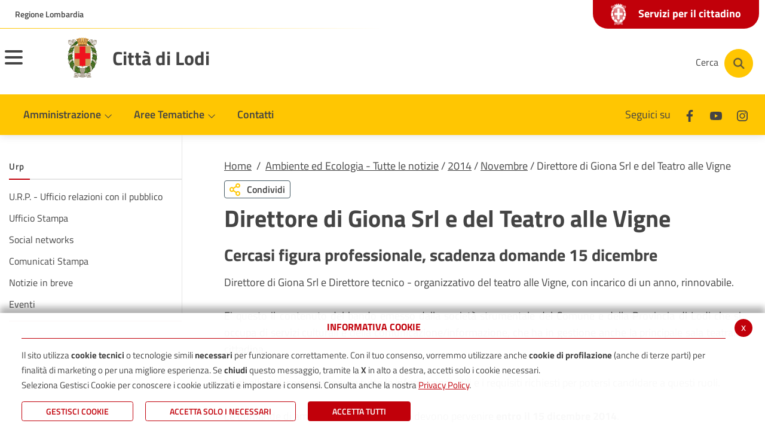

--- FILE ---
content_type: text/html; charset=UTF-8
request_url: https://www.comune.lodi.it/flex/cm/pages/ServeBLOB.php/L/IT/IDPagina/5859
body_size: 12952
content:
<!DOCTYPE html>
<html lang="it">
<head>
<!--

		FlexCMP - Digital Experience Platform (DXP)
		v. 7.9.13 - 2025
		(c) 2000-2025 Deda Digital s.r.l. - Bologna, Italy - www.flexcmp.com - www.deda.digital
	-->
		<meta name='generator' content='FlexCMP - www.flexcmp.com' />
	

	<meta charset="UTF-8">
	<meta http-equiv="X-UA-Compatible" content="IE=edge">
	<meta name="viewport" content="width=device-width, initial-scale=1">
	<!-- START INDEX --><title>Direttore di Giona Srl e del Teatro alle Vigne - Comune di Lodi</title><!-- STOP INDEX -->
	<link rel="stylesheet" href="//cdn.jsdelivr.net/npm/bootstrap-italia@1.3.10/dist/css/bootstrap-italia.min.css" />
	<link rel="stylesheet" href="//cdnjs.cloudflare.com/ajax/libs/slick-carousel/1.8.1/slick.min.css" />

	<link rel='stylesheet' type='text/css' media='screen' href='https://www.comune.lodi.it/flex/TemplatesUSR/assets/R-22/fontawesome-pro-5.7.1-web/css/all.min.css' />
	<link rel='stylesheet' type='text/css' media='screen' href='https://www.comune.lodi.it/flex/cm/pages/ServeCSS.php/L/IT/N/R-22~flex.css/M/-/BF/CHROME/BV/131.0.0.0?VcxS5b' />
	
	<meta name='keywords' content='' />
	<meta name='description' content='' />
	<meta name='author' content='' />
    <meta name="robots" content="index,follow">
    
    <link rel="shortcut icon" href="https://www.comune.lodi.it/flex/TemplatesUSR/assets/img/favicon.ico" type="image/x-icon" />
    <link rel="apple-touch-icon" href="https://www.comune.lodi.it/flex/TemplatesUSR/assets/img/apple-touch-icon.png" />
	
	
	
	
	<script>
		window.__PUBLIC_PATH__='https://www.comune.lodi.it/flex/TemplatesUSR/assets/R-22/fonts';
	</script>
<link rel='canonical' href='https://www.comune.lodi.it/flex/cm/pages/ServeBLOB.php/L/IT/IDPagina/5859' />
<link rel='alternate' href='https://www.comune.lodi.it/flex/cm/pages/ServeBLOB.php/L/IT/IDPagina/5859' hreflang='it' />
<meta property="og:title" content="Direttore di Giona Srl e del Teatro alle Vigne" />
<meta property="og:type" content="article" />
<meta property="og:url" content="https://www.comune.lodi.it/flex/cm/pages/ServeBLOB.php/L/IT/IDPagina/5859" />
<meta property="og:site_name" content="www.comune.lodi.it" />
<meta property="og:description" content="Scadenza domande 15 dicembre" />
<meta property="og:image" content="https://www.comune.lodi.it/flex/images/b/2/d/D.7d13261c73d1b606c4e0/compilare.png" />
<meta name="twitter:card" content="summary" />
<meta name="twitter:site" content="www.comune.lodi.it" />
<meta name="twitter:creator" content="FlexCMP" />
<meta name="twitter:title" content="Direttore di Giona Srl e del Teatro alle Vigne" />
<meta name="twitter:description" content="Scadenza domande 15 dicembre" />
<meta name="twitter:image:src" content="https://www.comune.lodi.it/flex/images/b/2/d/D.7d13261c73d1b606c4e0/compilare.png" />

</head>
<body class="AmministrazioneInterno fx-idp-5859 fx-cl-1010 fx-cl-1030 mac chrome vma-131 vmi-0">
	<!-- Modal -->
<div class="modal fade modal-fullscreen modal-search show" id="searchModal" tabindex="-1" role="dialog" aria-labelledby="exampleModalLabel" aria-hidden="true">
    <div class="modal-dialog" role="document">
      <div class="modal-content">
        <div class="modal-header">
          <div class="container">
            <div class="row">
              <div class="col-2 col-md-1">
                <button type="button" class="close" data-dismiss="modal" aria-label="Close">
                  <i class="far fa-arrow-circle-left"></i>
                </button>
              </div>
              <div class="col-10 col-md-11">
                <h1 class="modal-title" id="searchModalTitle">
                  <span>Cerca</span>
                </h1>
              </div>
            </div> 
          </div>
        </div>
        <div class="modal-body">
          <div class="container">
            <div class="row">
              <div class="col-12">
                
<form id='F1'  method='post' action='https://www.comune.lodi.it/flex/cm/FixedPages/Common/Search.v3.php/L/IT/s/2' enctype='multipart/form-data'>
<div class="Search">
	<label for="text" class="SearchFormText GoAway" accesskey="R">Cerca</label>
	<div class="inputText"><input type='text' id='text' name='text' value='' maxlength='40' placeholder='Cerca nel sito' class='Input' /></div>
	<div class="IcoCerca"><input type='submit' id='btnOK' name='btnOK' value=''  class='Submit'/></div>
</div>   
<div><input type='hidden' name='HaveDataF1' id='HaveDataF1' value='1' /></div>

</form>

              </div>
            </div>
          </div>      
        </div>
      </div>
    </div>
  </div>
  
  
  <header>
    <div class="it-header-wrapper it-header-sticky">
      <div class="it-header-slim-wrapper">
        <div class="container">
          <div class="row">
            <div class="col-12">
              <div class="it-header-slim-wrapper-content">
                <a class="d-none d-lg-block navbar-brand target_blank" href="//www.regione.lombardia.it">Regione Lombardia</a>
                
                <a class="linkSportello" href="https://www.comune.lodi.it/flex/cm/pages/ServeBLOB.php/L/IT/IDPagina/379">
                  <span class="txtServizi"><img src="https://www.comune.lodi.it/flex/TemplatesUSR/assets/R-22/img/stemma-negativo.png">Servizi per il cittadino</span>
                </a>

                <div class="nav-mobile">
                  <nav>
                    <a class="it-opener d-lg-none" data-toggle="collapse" href="//www.regione.lombardia.it" role="button" aria-expanded="false" aria-controls="menu-principale">
                      <span>Regione Lombardia</span>
                    </a>
                  </nav>
                </div>
              </div>
            </div>
          </div>
        </div>
      </div>
      <div class="it-nav-wrapper">
        <div class="it-header-center-wrapper">
          <div class="container">
            <div class="row">
              <div class="it-header-center-content-wrapper">
                <div class="it-brand-wrapper">
                  <button class="custom-navbar-toggler menuHamburger" type="button" aria-controls="nav11" aria-expanded="false" aria-label="Toggle navigation" data-target="#nav11">
                    <span class="hamb-top"></span> 
                    <span class="hamb-middle"></span> 
                    <span class="hamb-bottom"></span> 
            
                  </button>
                  <a href="https://www.comune.lodi.it/home" title="Città di Lodi">
                    <div class="it-brand-text">
                      <img src="https://www.comune.lodi.it/flex/TemplatesUSR/assets/R-22/img/stemma-lodi.png" alt="Città di Lodi" title="Città di Lodi" />
                    </div>
                    <span>Città di Lodi</span>
                  </a>
                </div>
                <div class="it-right-zone">
                  <div class="it-socials d-none d-md-flex">
                    <span>Seguici su</span>
                    <ul>
                      <li>
                        <a href="//www.facebook.com/ComunediLodi" title="Seguici su Facebook" aria-label="Facebook" class="target_blank">
                          <svg class="icon icon-sm">
                            <use xlink:href="https://www.comune.lodi.it/flex/TemplatesUSR/assets/R-22/img/sprite.svg#it-facebook"></use>
                          </svg>
                        </a>
                      </li>
                      <!--
                      <li>
                        <a href="//twitter.com/ComunediLodi" title="Seguici su Twitter" aria-label="Twitter" class="target_blank">
                          <svg class="icon icon-sm">
                            <use xlink:href="https://www.comune.lodi.it/flex/TemplatesUSR/assets/R-22/img/sprite.svg#it-twitter"></use>
                          </svg>
                        </a>
                      </li>-->
                      <li>
                        <a href="//www.youtube.com/user/ComunediLodi" title="Seguici su Youtube" aria-label="Youtube" class="target_blank">
                          <svg class="icon icon-sm">
                            <use xlink:href="https://www.comune.lodi.it/flex/TemplatesUSR/assets/R-22/img/sprite.svg#it-youtube"></use>
                          </svg>
                        </a>
                      </li>
                      <li>
                        <a href="//www.instagram.com/comunedilodi" title="Seguici su Instagram" aria-label="Instagram" class="target_blank">
                          <svg class="icon icon-sm">
                            <use xlink:href="https://www.comune.lodi.it/flex/TemplatesUSR/assets/R-22/img/sprite.svg#it-instagram"></use>
                          </svg>
                        </a>
                      </li>
                    </ul>
                  </div>
                  <div class="it-search-wrapper">
                    <button aria-label="Cerca" class="btn btn-cerca" type="button" data-toggle="modal" data-target="#searchModal">
                    <span class="d-none d-md-block txtCerca">Cerca</span>
                    <a aria-label="Cerca" class="search-link rounded-icon" href="#">
                      <img src="https://www.comune.lodi.it/flex/TemplatesUSR/assets/R-22/img/ico-cerca.png" alt="Cerca">
                    </a>
                    </button>
                  </div>
                </div>
              </div>
            </div>
          </div>
        </div>
        <div class="it-header-navbar-wrapper">
          <div class="container">
            <nav class="navbar navbar-expand-lg has-megamenu">
              <div class="navbar-collapsable" id="nav10">
                <div class="overlay"></div>
                <div class="close-div sr-only">
                  <button class="btn close-menu" type="button"><span class="it-close"></span>close</button>
                </div>
                <div class="menu-top">
                    
                </div>
                <div class="menu-wrapper">
                  <div class="logo-sticky">
                    <a href="https://www.comune.lodi.it/home">
                      <img src="https://www.comune.lodi.it/flex/TemplatesUSR/assets/R-22/img/stemma-lodi.png" alt="Città di Lodi" title="Città di Lodi" />
                    </a>
                  </div>
                  <ul class="navbar-nav">
                    <li class="nav-item dropdown">
                      <a class="nav-link dropdown-toggle" href="https://www.comune.lodi.it/comune.html" data-toggle="dropdown" aria-expanded="false">
                        <span>Amministrazione</span>
                        <svg class="icon icon-xs">
                          <use xlink:href="https://www.comune.lodi.it/flex/TemplatesUSR/assets/R-22/img/sprite.svg#it-expand"></use>
                        </svg>
                      </a>
                      <div class="dropdown-menu">
                        <div class="link-list-wrapper">
                          
<ol>
<li><a href='https://www.comune.lodi.it/sindaco' title='Il Sindaco' ><span>Sindaco</span></a></li>
<li><a href='https://www.comune.lodi.it/giunta' title='La Giunta Comunale' ><span>Giunta Comunale</span></a></li>
<li><a href='https://www.comune.lodi.it/consiglio' title='Il Consiglio Comunale' ><span>Consiglio Comunale</span></a></li>
<li><a href='https://www.comune.lodi.it/flex/cm/pages/ServeBLOB.php/L/IT/IDPagina/2481' title='Organizzazione dell&#039;ente' ><span>Organizzazione dell&#039;ente</span></a></li>
<li><a href='https://www.comune.lodi.it/flex/cm/pages/ServeBLOB.php/L/IT/IDPagina/2209' title='Albo pretorio On line' ><span>Albo pretorio</span></a></li>
<li><a href='https://www.comune.lodi.it/flex/cm/pages/ServeBLOB.php/L/IT/IDPagina/379' title='Servizi on-line' ><span>Servizi per il cittadino</span></a></li>
<li><a href='https://www.comune.lodi.it/flex/cm/pages/ServeBLOB.php/L/IT/IDPagina/11667' title='' ><span>Servizi per Enti e Imprese</span></a></li>
<li><a href='https://www.comune.lodi.it/flex/cm/pages/ServeBLOB.php/L/IT/IDPagina/11406' title='' ><span>Servizi dipendenti/amministratori</span></a></li>
</ol>


                        </div>
                      </div>
                    </li>
                    <li class="nav-item dropdown megamenu">
                      <a class="nav-link dropdown-toggle" href="javascript:alert('extFlexPage: no page with ID [BLOB:ID=11]')" data-toggle="dropdown" aria-expanded="false">
                        <span>Aree Tematiche</span>
                        <svg class="icon icon-xs">
                          <use xlink:href="https://www.comune.lodi.it/flex/TemplatesUSR/assets/R-22/img/sprite.svg#it-expand"></use>
                        </svg>
                      </a>
                      <div class="dropdown-menu">
                          <div class="row">
                            <div class="col-12 col-lg-4">
                                <div class="link-list-wrapper">
                                  
<ol>
<li><a href='https://www.comune.lodi.it/areetematiche/ambiente' title='Ambiente e Ecologia' ><img src='https://www.comune.lodi.it/flex/images/1/2/2/D.1fb08d8f5e57ed7cd02e/leaf_regular_small.png' alt='Educazione e istruzione ' /><span>Ambiente, Ecologia e cambiamenti climatici</span></a></li>
<li><a href='https://www.comune.lodi.it/areetematiche/anagrafe' title='Anagrafe, Stato civile, Elettorale, Protocollo' ><img src='https://www.comune.lodi.it/flex/images/1/e/d/D.e6bbac76c3231f2b4331/address_card_regular_small.png' alt='Educazione e istruzione ' /><span>Servizi demografici e al cittadino</span></a></li>
<li><a href='https://www.comune.lodi.it/areetematiche/cultura' title='Cultura, Sport e Turismo' ><img src='https://www.comune.lodi.it/flex/images/1/3/5/D.03e6039089900ed12f7e/child_regular_small.png' alt='Educazione e istruzione ' /><span>Cultura, Sport e Turismo</span></a></li>
<li><a href='https://www.comune.lodi.it/areetematiche/istruzione' title='Educazione e istruzione ' ><img src='https://www.comune.lodi.it/flex/images/1/0/7/D.f3f00af26c93dceadfe0/graduation_cap_solid_small.png' alt='Educazione e istruzione ' /><span>Istruzione</span></a></li>
<li><a href='https://www.comune.lodi.it/areetematiche/nidi-politiche-familiari' title='Educazione e istruzione ' ><img src='https://www.comune.lodi.it/flex/images/1/0/7/D.f3f00af26c93dceadfe0/graduation_cap_solid_small.png' alt='Educazione e istruzione ' /><span>Nidi e politiche familiari</span></a></li>
<li><a href='https://www.comune.lodi.it/areetematiche/pari-opportunita-centro-antiviolenza' title='' ><span>Pari opportunit&agrave; e politiche antiviolenza</span></a></li>
<li><a href='https://centroantiviolenzalodi.it/centro-antiviolenza/' title='' ><span>Centro Antiviolenza</span></a></li>
<li><a href='https://www.comune.lodi.it/areetematiche/polizia' title='Sicurezza, Polizia Locale, ZTL' ><img src='https://www.comune.lodi.it/flex/images/1/c/3/D.46ff463d5296755a72f2/shield_alt_regular_small.png' alt='Sicurezza e Polizia Locale' /><span>Sicurezza</span></a></li>
<li><a href='https://www.comune.lodi.it/areetematiche/urbanistica' title='Edilizia, Lavori pubblici, Urbanistica, Patrimonio' ><img src='https://www.comune.lodi.it/flex/images/2/7/6/D.7b80a5029313642d2559/ico_edil_urban.png' alt='Edilizia, Lavori pubblici, Urbanistica' /><span>Edilizia, Lavori pubblici, Urbanistica, Patrimonio</span></a></li>
<li><a href='https://www.comune.lodi.it/areetematiche/SUAP' title='Sportello Unico Attività Produttive' ><img src='https://www.comune.lodi.it/flex/images/1/2/0/D.8da03cbac3f2d9ed2f27/store_regular_small.png' alt='Educazione e istruzione ' /><span>Sportello Unico Attivit&agrave; Produttive</span></a></li>
<li><a href='https://www.comune.lodi.it/areetematiche/tariffe' title='Tributi e Tariffe' ><img src='https://www.comune.lodi.it/flex/images/1/0/7/D.fcc3f6c0b8c2e79e0419/trash_alt_regular_small.png' alt='Educazione e istruzione ' /><span>Tributi e Tariffe</span></a></li>
<li><a href='https://www.comune.lodi.it/areetematiche/sociale' title='Sociale' ><img src='https://www.comune.lodi.it/flex/images/1/3/9/D.5ff5247f35d91cd06f67/hands_helping_regular_small.png' alt='Educazione e istruzione ' /><span>Sociale e Politiche abitative</span></a></li>
<li><a href='https://www.comune.lodi.it/flex/cm/pages/ServeBLOB.php/L/IT/IDPagina/11624' title='' ><span>Servizi di Segreteria</span></a></li>
<li><a href='https://www.comune.lodi.it/areetematiche/viabilita-mobilita' title='Sicurezza, Polizia Locale, ZTL' ><img src='https://www.comune.lodi.it/flex/images/1/c/3/D.46ff463d5296755a72f2/shield_alt_regular_small.png' alt='Sicurezza e Polizia Locale' /><span>Mobilit&agrave;</span></a></li>
<li><a href='https://www.comune.lodi.it/areetematiche/cimiteri' title='' ><span>Cimiteri</span></a></li>
</ol>


                                </div>
                            </div>
                          </div>

                        </div>
                    </li>
                    <li class="nav-item dropdown">
                      <a class="nav-link" href="https://www.comune.lodi.it/contatti">
                        <span>Contatti</span>
                      </a>
                    </li>
                  </ul>
                  <a class="linkSportello2" href="https://www.comune.lodi.it/flex/cm/pages/ServeBLOB.php/L/IT/IDPagina/379">
                    <span class="txtServizi"><img src="https://www.comune.lodi.it/flex/TemplatesUSR/assets/R-22/img/stemma-negativo.png">Servizi per il cittadino</span>
                  </a>
                  <div class="it-socials it-socials d-none d-md-flex">
                    <span>Seguici su</span>
                    <ul>
                      <li>
                        <a href="//www.facebook.com/ComunediLodi" title="Seguici su Facebook" aria-label="Facebook" class="target_blank">
                          <svg class="icon icon-sm">
                            <use xlink:href="https://www.comune.lodi.it/flex/TemplatesUSR/assets/R-22/img/sprite.svg#it-facebook"></use>
                          </svg>
                        </a>
                      </li>
                      <!--
                      <li>
                        <a href="//twitter.com/ComunediLodi" title="Seguici su Twitter" aria-label="Twitter" class="target_blank">
                          <svg class="icon icon-sm">
                            <use xlink:href="https://www.comune.lodi.it/flex/TemplatesUSR/assets/R-22/img/sprite.svg#it-twitter"></use>
                          </svg>
                        </a>
                      </li>-->
                      <li>
                        <a href="//www.youtube.com/user/ComunediLodi" title="Seguici su Youtube" aria-label="Youtube" class="target_blank">
                          <svg class="icon icon-sm">
                            <use xlink:href="https://www.comune.lodi.it/flex/TemplatesUSR/assets/R-22/img/sprite.svg#it-youtube"></use>
                          </svg>
                        </a>
                      </li>
                      <li>
                        <a href="//www.instagram.com/comunedilodi" title="Seguici su Instagram" aria-label="Instagram" class="target_blank">
                          <svg class="icon icon-sm">
                            <use xlink:href="https://www.comune.lodi.it/flex/TemplatesUSR/assets/R-22/img/sprite.svg#it-instagram"></use>
                          </svg>
                        </a>
                      </li>
                    </ul>
                  </div>
                  <div class="it-search-wrapper cloned">
                    <button aria-label="Cerca" class="btn btn-cerca" type="button" data-toggle="modal" data-target="#searchModal">
                    <a aria-label="Cerca" class="search-link rounded-icon" href="#">
                      <img src="https://www.comune.lodi.it/flex/TemplatesUSR/assets/R-22/img/ico-cerca.png" alt="Cerca">
                    </a>
                    </button>
                  </div>
                </div>
              </div>
            </nav>
          </div>
        </div>
        <div class="it-header-navbar-wrapper menu-responsive">
          <div class="container">
            <nav class="navbar navbar-expand-lg has-megamenu">
              <div class="navbar-collapsable" id="nav11">
                <div class="overlay"></div>
                <div class="close-div sr-only">
                  <button class="btn close-menu" type="button"><span class="it-close"></span>close</button>
                </div>
                <div class="menu-top">
                    
                </div>
                <div class="menu-wrapper">
                  <ul class="navbar-nav">
                    <li class="nav-item dropdown">
                      <a class="nav-link dropdown-toggle" href="https://www.comune.lodi.it/comune.html" data-toggle="dropdown" aria-expanded="false">
                        <span>Amministrazione</span>
                        <svg class="icon icon-xs">
                          <use xlink:href="https://www.comune.lodi.it/flex/TemplatesUSR/assets/R-22/img/sprite.svg#it-expand"></use>
                        </svg>
                      </a>
                      <div class="dropdown-menu">
                        <div class="link-list-wrapper">
                          
<ol>
<li><a href='https://www.comune.lodi.it/sindaco' title='Il Sindaco' ><span>Sindaco</span></a></li>
<li><a href='https://www.comune.lodi.it/giunta' title='La Giunta Comunale' ><span>Giunta Comunale</span></a></li>
<li><a href='https://www.comune.lodi.it/consiglio' title='Il Consiglio Comunale' ><span>Consiglio Comunale</span></a></li>
<li><a href='https://www.comune.lodi.it/flex/cm/pages/ServeBLOB.php/L/IT/IDPagina/2481' title='Organizzazione dell&#039;ente' ><span>Organizzazione dell&#039;ente</span></a></li>
<li><a href='https://www.comune.lodi.it/flex/cm/pages/ServeBLOB.php/L/IT/IDPagina/2209' title='Albo pretorio On line' ><span>Albo pretorio</span></a></li>
<li><a href='https://www.comune.lodi.it/flex/cm/pages/ServeBLOB.php/L/IT/IDPagina/379' title='Servizi on-line' ><span>Servizi per il cittadino</span></a></li>
<li><a href='https://www.comune.lodi.it/flex/cm/pages/ServeBLOB.php/L/IT/IDPagina/11667' title='' ><span>Servizi per Enti e Imprese</span></a></li>
<li><a href='https://www.comune.lodi.it/flex/cm/pages/ServeBLOB.php/L/IT/IDPagina/11406' title='' ><span>Servizi dipendenti/amministratori</span></a></li>
</ol>


                        </div>
                      </div>
                    </li>
                    <li class="nav-item dropdown">
                      <a class="nav-link dropdown-toggle" href="https://www.comune.lodi.it/flex/cm/pages/ServeBLOB.php/L/IT/IDPagina/14" data-toggle="dropdown" aria-expanded="false">
                        <span>Aree Tematiche</span>
                        <svg class="icon icon-xs">
                          <use xlink:href="https://www.comune.lodi.it/flex/TemplatesUSR/assets/R-22/img/sprite.svg#it-expand"></use>
                        </svg>
                      </a>
                      <div class="dropdown-menu">
                        <div class="link-list-wrapper">
                          
<ol>
<li><a href='https://www.comune.lodi.it/areetematiche/ambiente' title='Ambiente e Ecologia' ><img src='https://www.comune.lodi.it/flex/images/1/2/2/D.1fb08d8f5e57ed7cd02e/leaf_regular_small.png' alt='Educazione e istruzione ' /><span>Ambiente, Ecologia e cambiamenti climatici</span></a><ol>
<li><a href='https://www.comune.lodi.it/flex/cm/pages/ServeBLOB.php/L/IT/IDPagina/11435' title='' ><span>Alberi</span></a></li>
<li><a href='https://www.comune.lodi.it/flex/cm/pages/ServeBLOB.php/L/IT/IDPagina/9749' title='' ><span>Ambrosia e pollini</span></a></li>
<li><a href='https://www.comune.lodi.it/flex/cm/pages/ServeBLOB.php/L/IT/IDPagina/9542' title='' ><span>Amianto</span></a></li>
<li><a href='https://www.comune.lodi.it/flex/cm/pages/ServeBLOB.php/L/IT/IDPagina/343' title='Animali' ><span>Animali</span></a></li>
<li><a href='https://www.comune.lodi.it/flex/cm/pages/ServeBLOB.php/L/IT/IDPagina/9408' title='' ><span>Aree a rischio di incidente rilevante</span></a></li>
<li><a href='https://www.comune.lodi.it/flex/cm/pages/ServeBLOB.php/L/IT/IDPagina/350' title='Qualità dell&#039;aria' ><span>Aria</span></a></li>
<li><a href='https://www.comune.lodi.it/flex/cm/pages/ServeBLOB.php/L/IT/IDPagina/7909' title='Case dell&#039;acqua' ><span>Case dell&#039;acqua</span></a></li>
<li><a href='https://www.comune.lodi.it/flex/cm/pages/ServeBLOB.php/L/IT/IDPagina/12369' title='' ><span>Colonnine di ricarica veicoli elettrici</span></a></li>
<li><a href='https://www.comune.lodi.it/flex/cm/pages/ServeBLOB.php/L/IT/IDPagina/9750' title='' ><span>Disinfestazioni zanzare</span></a></li>
<li><a href='https://www.comune.lodi.it/flex/cm/pages/ServeBLOB.php/L/IT/IDPagina/3949' title='Ecosistema Urbano' ><span>Ecosistema Urbano</span></a></li>
<li><a href='https://www.comune.lodi.it/flex/cm/pages/ServeBLOB.php/L/IT/IDPagina/789' title='Fiume Adda' ><span>Fiume Adda</span></a></li>
<li><a href='https://www.comune.lodi.it/flex/cm/pages/ServeBLOB.php/L/IT/IDPagina/12340' title='' ><span>Fondazione CERS Solare Lodigiana</span></a></li>
<li><a href='https://www.comune.lodi.it/green_city' title='' ><span>GREEN CITY</span></a></li>
<li><a href='https://www.comune.lodi.it/flex/cm/pages/ServeBLOB.php/L/IT/IDPagina/4263' title='Impianti termici, caldaie, caminetti, stufe' ><span>Impianti termici, caldaie, caminetti, stufe</span></a></li>
<li><a href='https://www.comune.lodi.it/flex/cm/pages/ServeBLOB.php/L/IT/IDPagina/10131' title='' ><span>Orti Urbani</span></a></li>
<li><a href='https://www.comune.lodi.it/flex/cm/pages/ServeBLOB.php/L/IT/IDPagina/1716' title='Pulizia strade' ><span>Pulizia strade</span></a></li>
<li><a href='https://www.comune.lodi.it/flex/cm/pages/ServeBLOB.php/L/IT/IDPagina/6154' title='' ><span>Raccolta rifiuti</span></a></li>
<li><a href='https://www.comune.lodi.it/flex/cm/pages/ServeBLOB.php/L/IT/IDPagina/2996' title='Società Acqua Lodigiana - S.A.L.' ><span>Servizi idrici - S.A.L.</span></a></li>
<li><a href='https://www.comune.lodi.it/flex/cm/pages/ServeBLOB.php/L/IT/IDPagina/347' title='Solare termico e fotovoltaico' ><span>Solare termico e fotovoltaico</span></a></li>
<li><a href='https://www.comune.lodi.it/flex/cm/pages/ServeBLOB.php/L/IT/IDPagina/5268' title='Teleriscaldamento' ><span>Teleriscaldamento</span></a></li>
<li><a href='https://www.comune.lodi.it/flex/cm/pages/ServeBLOB.php/L/IT/IDPagina/348' title='Verde pubblico e privato' ><span>Verde pubblico e privato</span></a></li>
</ol>
</li>
<li><a href='https://www.comune.lodi.it/areetematiche/anagrafe' title='Anagrafe, Stato civile, Elettorale, Protocollo' ><img src='https://www.comune.lodi.it/flex/images/1/e/d/D.e6bbac76c3231f2b4331/address_card_regular_small.png' alt='Educazione e istruzione ' /><span>Servizi demografici e al cittadino</span></a><ol>
<li><a href='https://www.comune.lodi.it/prenotazione_CIE' title='' ><span>Carta d&#039;Identit&agrave; Elettronica (CIE)</span></a></li>
<li><a href='https://www.comune.lodi.it/flex/cm/pages/ServeBLOB.php/L/IT/IDPagina/11983' title='' ><span>Cambio di residenza</span></a></li>
<li><a href='https://www.comune.lodi.it/flex/cm/pages/ServeBLOB.php/L/IT/IDPagina/10395' title='' ><span>Anagrafe degli Italiani Residenti all&#039;Estero (AIRE)</span></a></li>
<li><a href='https://www.comune.lodi.it/flex/cm/pages/ServeBLOB.php/L/IT/IDPagina/12656' title='' ><span>Referendum 22 - 23 marzo 2026</span></a></li>
<li><a href='https://www.comune.lodi.it/flex/cm/pages/ServeBLOB.php/L/IT/IDPagina/6662' title='' ><span>Donazione di organi e tessuti</span></a></li>
<li><a href='https://www.comune.lodi.it/flex/cm/pages/ServeBLOB.php/L/IT/IDPagina/8573' title='Testamento biologico' ><span>Testamento biologico</span></a></li>
<li><a href='https://www.comune.lodi.it/flex/cm/pages/ServeBLOB.php/L/IT/IDPagina/9571' title='' ><span>Censimento</span></a></li>
<li><a href='https://www.comune.lodi.it/flex/cm/pages/ServeBLOB.php/L/IT/IDPagina/11436' title='' ><span>Sottoscrizione referendum </span></a></li>
</ol>
</li>
<li><a href='https://www.comune.lodi.it/areetematiche/cultura' title='Cultura, Sport e Turismo' ><img src='https://www.comune.lodi.it/flex/images/1/3/5/D.03e6039089900ed12f7e/child_regular_small.png' alt='Educazione e istruzione ' /><span>Cultura, Sport e Turismo</span></a><ol>
<li><a href='https://www.comune.lodi.it/flex/cm/pages/ServeBLOB.php/L/IT/IDPagina/5308' title='Archivio Storico' ><span>Archivio Storico</span></a></li>
<li><a href='https://www.comune.lodi.it/flex/cm/pages/ServeBLOB.php/L/IT/IDPagina/7048' title='Biblioteca comunale Laudense' ><span>Biblioteca Laudense</span></a></li>
<li><a href='https://www.comune.lodi.it/correnti' title='Correnti -  Bando Citta&#039; che Legge' ><span>Correnti -  Bando Citta&#039; che Legge</span></a></li>
<li><a href='https://www.comune.lodi.it/flex/cm/pages/ServeBLOB.php/L/IT/IDPagina/11200' title='' ><span>Stati Generali della Cultura</span></a></li>
<li><a href='https://www.comune.lodi.it/flex/cm/pages/ServeBLOB.php/L/IT/IDPagina/6870' title='Luoghi della Cultura' ><span>Luoghi della Cultura</span></a></li>
<li><a href='https://www.comune.lodi.it/flex/cm/pages/ServeBLOB.php/L/IT/IDPagina/6881' title='Iniziative' ><span>Iniziative</span></a></li>
<li><a href='https://www.comune.lodi.it/flex/cm/pages/ServeBLOB.php/L/IT/IDPagina/6900' title='Teatro alle Vigne' ><span>Teatro alle Vigne</span></a></li>
<li><a href='https://www.comune.lodi.it/flex/cm/pages/ServeBLOB.php/L/IT/IDPagina/385' title='Sport e Tempo Libero' ><span>Sport e Tempo Libero</span></a></li>
<li><a href='https://www.comune.lodi.it/flex/cm/pages/ServeBLOB.php/L/IT/IDPagina/388' title='Turismo' ><span>Turismo</span></a></li>
<li><a href='https://www.comune.lodi.it/flex/cm/pages/ServeBLOB.php/L/IT/IDPagina/351' title='Associazioni' ><span>Associazioni</span></a></li>
</ol>
</li>
<li><a href='https://www.comune.lodi.it/areetematiche/istruzione' title='Educazione e istruzione ' ><img src='https://www.comune.lodi.it/flex/images/1/0/7/D.f3f00af26c93dceadfe0/graduation_cap_solid_small.png' alt='Educazione e istruzione ' /><span>Istruzione</span></a><ol>
<li><a href='https://www.comune.lodi.it/flex/cm/pages/ServeBLOB.php/L/IT/IDPagina/275' title='Elenco scuole' ><span>Elenco scuole</span></a></li>
<li><a href='https://www.comune.lodi.it/flex/cm/pages/ServeBLOB.php/L/IT/IDPagina/5640' title='Piano per il Diritto allo Studio' ><span>Piano per il Diritto allo Studio</span></a></li>
<li><a href='https://www.comune.lodi.it/flex/cm/pages/ServeBLOB.php/L/IT/IDPagina/11251' title='' ><span>Spazio Gioco - IL TRENINO</span></a></li>
<li><a href='https://www.comune.lodi.it/flex/cm/pages/ServeBLOB.php/L/IT/IDPagina/12099' title='' ><span>Il Coordinamento Pedagogico Territoriale &ndash; CPT</span></a></li>
</ol>
</li>
<li><a href='https://www.comune.lodi.it/areetematiche/nidi-politiche-familiari' title='Educazione e istruzione ' ><img src='https://www.comune.lodi.it/flex/images/1/0/7/D.f3f00af26c93dceadfe0/graduation_cap_solid_small.png' alt='Educazione e istruzione ' /><span>Nidi e politiche familiari</span></a><ol>
<li><a href='https://www.comune.lodi.it/flex/cm/pages/ServeBLOB.php/L/IT/IDPagina/12203' title='' ><span>Graduatoria nidi per inserimenti da Settembre 2025 - anno educativo 2025/2026</span></a></li>
</ol>
</li>
<li><a href='https://www.comune.lodi.it/areetematiche/pari-opportunita-centro-antiviolenza' title='' ><span>Pari opportunit&agrave; e politiche antiviolenza</span></a><ol>
<li><a href='https://www.comune.lodi.it/flex/cm/pages/ServeBLOB.php/L/IT/IDPagina/12647' title='' ><span>Mentorship Lodi 2026</span></a></li>
</ol>
</li>
<li><a href='https://centroantiviolenzalodi.it/centro-antiviolenza/' title='' ><span>Centro Antiviolenza</span></a></li>
<li><a href='https://www.comune.lodi.it/areetematiche/polizia' title='Sicurezza, Polizia Locale, ZTL' ><img src='https://www.comune.lodi.it/flex/images/1/c/3/D.46ff463d5296755a72f2/shield_alt_regular_small.png' alt='Sicurezza e Polizia Locale' /><span>Sicurezza</span></a><ol>
<li><a href='https://www.comune.lodi.it/flex/cm/pages/ServeBLOB.php/L/IT/IDPagina/6948' title='Multe online' ><span>Multe online</span></a></li>
<li><a href='https://www.comune.lodi.it/flex/cm/pages/ServeBLOB.php/L/IT/IDPagina/8487' title='Piano della sosta' ><span>Piano della sosta</span></a></li>
<li><a href='https://www.comune.lodi.it/ZTL' title='Zona a Traffico Limitato' ><span>Zona a Traffico Limitato</span></a></li>
<li><a href='https://www.comune.lodi.it/protezionecivile' title='Protezione Civile' ><span>Protezione Civile</span></a></li>
<li><a href='https://www.comune.lodi.it/flex/cm/pages/ServeBLOB.php/L/IT/IDPagina/375' title='VideoSorveglianza' ><span>VideoSorveglianza</span></a></li>
<li><a href='https://www.comune.lodi.it/flex/cm/pages/ServeBLOB.php/L/IT/IDPagina/4679' title='FBL, progetto contro le truffe' ><span>FBL, progetto contro le truffe</span></a></li>
</ol>
</li>
<li><a href='https://www.comune.lodi.it/areetematiche/urbanistica' title='Edilizia, Lavori pubblici, Urbanistica, Patrimonio' ><img src='https://www.comune.lodi.it/flex/images/2/7/6/D.7b80a5029313642d2559/ico_edil_urban.png' alt='Edilizia, Lavori pubblici, Urbanistica' /><span>Edilizia, Lavori pubblici, Urbanistica, Patrimonio</span></a><ol>
<li><a href='https://www.comune.lodi.it/flex/cm/pages/ServeBLOB.php/L/IT/IDPagina/1469' title='Piano di Governo del Territorio' ><span>Piano di Governo del Territorio</span></a></li>
<li><a href='https://www.comune.lodi.it/flex/cm/pages/ServeBLOB.php/L/IT/IDPagina/6975' title='Urbanistica' ><span>Urbanistica</span></a></li>
<li><a href='https://www.comune.lodi.it/flex/cm/pages/ServeBLOB.php/L/IT/IDPagina/7012' title='Sportello Unico Edilizia' ><span>Sportello Unico Edilizia</span></a></li>
<li><a href='https://www.comune.lodi.it/flex/cm/pages/ServeBLOB.php/L/IT/IDPagina/12044' title='' ><span>Contributo di Costruzione - Tariffari</span></a></li>
<li><a href='https://www.comune.lodi.it/flex/cm/pages/ServeBLOB.php/L/IT/IDPagina/7029' title='Lavori Pubblici' ><span>Lavori Pubblici</span></a></li>
<li><a href='https://www.comune.lodi.it/flex/cm/pages/ServeBLOB.php/L/IT/IDPagina/8914' title='Patrimonio' ><span>Patrimonio</span></a></li>
<li><a href='https://www.comune.lodi.it/commissionepaesaggio' title='Commissione Paesaggio' ><span>Commissione Paesaggio</span></a></li>
</ol>
</li>
<li><a href='https://www.comune.lodi.it/areetematiche/SUAP' title='Sportello Unico Attività Produttive' ><img src='https://www.comune.lodi.it/flex/images/1/2/0/D.8da03cbac3f2d9ed2f27/store_regular_small.png' alt='Educazione e istruzione ' /><span>Sportello Unico Attivit&agrave; Produttive</span></a><ol>
<li><a href='https://www.comune.lodi.it/flex/cm/pages/ServeBLOB.php/L/IT/IDPagina/9890' title='' ><span>Emergenza COVID -19</span></a></li>
<li><a href='https://www.comune.lodi.it/flex/cm/pages/ServeBLOB.php/L/IT/IDPagina/981' title='Procedimenti SUAP' ><span>Procedimenti</span></a></li>
<li><a href='https://www.comune.lodi.it/flex/cm/pages/ServeBLOB.php/L/IT/IDPagina/5056' title='Pubblicazione degli Atti dei Comuni associati' ><span>Atti dei Comuni associati</span></a></li>
<li><a href='https://www.comune.lodi.it/flex/cm/pages/ServeBLOB.php/L/IT/IDPagina/4934' title='Manifestazioni' ><span>Manifestazioni</span></a></li>
<li><a href='https://www.comune.lodi.it/flex/cm/pages/ServeBLOB.php/L/IT/IDPagina/4871' title='Piano della Pubblicità e delle Pubbliche Affissioni' ><span>Pubblicit&agrave; e affissioni</span></a></li>
<li><a href='https://www.comune.lodi.it/flex/cm/pages/ServeBLOB.php/L/IT/IDPagina/7937' title='Piano cessioni a fini solidaristici' ><span>Cessioni a fini solidaristici</span></a></li>
<li><a href='https://www.comune.lodi.it/flex/cm/pages/ServeBLOB.php/L/IT/IDPagina/6988' title='Regolamenti SUAP' ><span>Regolamenti</span></a></li>
<li><a href='https://www.comune.lodi.it/flex/cm/pages/ServeBLOB.php/L/IT/IDPagina/8268' title='AL VIA - Azioni Lombarde per la Valorizzazione degli Investimenti Aziendali' ><span>Bando Regionale AL VIA</span></a></li>
<li><a href='https://www.comune.lodi.it/flex/cm/pages/ServeBLOB.php/L/IT/IDPagina/12088' title='' ><span>Bando D.U.C. </span></a></li>
<li><a href='https://www.comune.lodi.it/flex/cm/pages/ServeBLOB.php/L/IT/IDPagina/10667' title='' ><span>BANDO IMPRESE ESTERNE AL DUC</span></a></li>
<li><a href='https://www.comune.lodi.it/flex/cm/pages/ServeBLOB.php/L/IT/IDPagina/11543' title='' ><span>Flusso cessazione attivit&agrave;</span></a></li>
<li><a href='https://www.comune.lodi.it/flex/cm/pages/ServeBLOB.php/L/IT/IDPagina/233' title='Taxi e noleggio con conducente' ><span>Taxi e noleggio con conducente</span></a></li>
</ol>
</li>
<li><a href='https://www.comune.lodi.it/areetematiche/tariffe' title='Tributi e Tariffe' ><img src='https://www.comune.lodi.it/flex/images/1/0/7/D.fcc3f6c0b8c2e79e0419/trash_alt_regular_small.png' alt='Educazione e istruzione ' /><span>Tributi e Tariffe</span></a><ol>
<li><a href='https://lodi.k-portal.it/titr/home' title='' ><span>PORTALE TARI</span></a></li>
<li><a href='https://sportellotelematico.comune.lodi.it/action:s_italia:imposta.municipale.unica' title='' ><span>IMU</span></a></li>
<li><a href='https://www.comune.lodi.it/flex/cm/pages/ServeBLOB.php/L/IT/IDPagina/12278' title='' ><span>IMU 2025</span></a></li>
<li><a href='https://www.comune.lodi.it/flex/cm/pages/ServeBLOB.php/L/IT/IDPagina/11863' title='' ><span>IMU 2024</span></a></li>
<li><a href='https://sportellotelematico.comune.lodi.it/action%3As_italia%3Aaccesso.documentale' title='' ><span>RICHIESTA ACCESSO DOCUMENTALE</span></a></li>
<li><a href='https://www.comune.lodi.it/flex/cm/pages/ServeBLOB.php/L/IT/IDPagina/6729' title='Tosap, imposta di pubblicità e diritti sulle pubbliche affissioni' ><span>Canone Unico Patrimoniale</span></a></li>
<li><a href='https://www.comune.lodi.it/flex/cm/pages/ServeBLOB.php/L/IT/IDPagina/4295' title='La nuova Imposta di Soggiorno, ecco le modalità' ><span>Imposta di soggiorno</span></a></li>
<li><a href='https://www.comune.lodi.it/flex/cm/pages/ServeBLOB.php/L/IT/IDPagina/78' title='Addizionale IRPEF' ><span>Addizionale IRPEF</span></a></li>
<li><a href='https://www.comune.lodi.it/flex/cm/pages/ServeBLOB.php/L/IT/IDPagina/74' title='5 per mille' ><span>5 per mille</span></a></li>
<li><a href='https://www.comune.lodi.it/flex/cm/pages/ServeBLOB.php/L/IT/IDPagina/2249' title='Regolamenti - Tributi' ><span>Regolamenti</span></a></li>
</ol>
</li>
<li><a href='https://www.comune.lodi.it/areetematiche/sociale' title='Sociale' ><img src='https://www.comune.lodi.it/flex/images/1/3/9/D.5ff5247f35d91cd06f67/hands_helping_regular_small.png' alt='Educazione e istruzione ' /><span>Sociale e Politiche abitative</span></a><ol>
<li><a href='https://www.comune.lodi.it/flex/cm/pages/ServeBLOB.php/L/IT/IDPagina/125' title='Politiche Sociali - Attività generali' ><span>Contatti Servizi sociali</span></a></li>
<li><a href='https://www.comune.lodi.it/flex/cm/pages/ServeBLOB.php/L/IT/IDPagina/138' title='Anziani' ><span>Anziani</span></a></li>
<li><a href='https://www.comune.lodi.it/flex/cm/pages/ServeBLOB.php/L/IT/IDPagina/145' title='Adulti in difficoltà' ><span>Adulti in difficolt&agrave;</span></a></li>
<li><a href='https://www.arera.it/it/bonus_sociale.htm#' title='' ><span>Bonus sociale - Elettricit&agrave;/Gas/Acqua</span></a></li>
<li><a href='https://www.comune.lodi.it/flex/cm/pages/ServeBLOB.php/L/IT/IDPagina/157' title='Minori e famiglie' ><span>Minori e famiglie</span></a></li>
<li><a href='https://www.comune.lodi.it/flex/cm/pages/ServeBLOB.php/L/IT/IDPagina/3828' title='Comitato Unico di Garanzia - C.U.G.' ><span>Comitato Unico di Garanzia - C.U.G.</span></a></li>
<li><a href='https://www.comune.lodi.it/flex/cm/pages/ServeBLOB.php/L/IT/IDPagina/10193' title='' ><span>Servizi Sociali - Modulistica </span></a></li>
<li><a href='https://www.comune.lodi.it/flex/cm/pages/ServeBLOB.php/L/IT/IDPagina/12323' title='' ><span>Fondo per la non autosufficienza anno 2025 (Misura B2)</span></a></li>
<li><a href='https://www.comune.lodi.it/flex/cm/pages/ServeBLOB.php/L/IT/IDPagina/12324' title='' ><span>Sportello di ascolto e di supporto delle vittime</span></a></li>
<li><a href='https://www.comune.lodi.it/flex/cm/pages/ServeBLOB.php/L/IT/IDPagina/6752' title='Famiglie' ><img src='https://www.comune.lodi.it/flex/images/c/3/9/D.8bede48d56be13db4b84/ico_famiglie.png' alt='Educazione e istruzione ' /><span>Ufficio Casa</span></a></li>
</ol>
</li>
<li><a href='https://www.comune.lodi.it/flex/cm/pages/ServeBLOB.php/L/IT/IDPagina/11624' title='' ><span>Servizi di Segreteria</span></a><ol>
<li><a href='https://www.comune.lodi.it/flex/cm/pages/ServeBLOB.php/L/IT/IDPagina/11627' title='' ><span>Partecipazione e cittadinanza attiva</span></a></li>
<li><a href='https://www.comune.lodi.it/flex/cm/pages/ServeBLOB.php/L/IT/IDPagina/11436' title='' ><span>Sottoscrizione referendum </span></a></li>
</ol>
</li>
<li><a href='https://www.comune.lodi.it/areetematiche/viabilita-mobilita' title='Sicurezza, Polizia Locale, ZTL' ><img src='https://www.comune.lodi.it/flex/images/1/c/3/D.46ff463d5296755a72f2/shield_alt_regular_small.png' alt='Sicurezza e Polizia Locale' /><span>Mobilit&agrave;</span></a><ol>
<li><a href='https://www.comune.lodi.it/flex/cm/pages/ServeBLOB.php/L/IT/IDPagina/265' title='Piano Urbano Mobilità' ><span>Piano Urbano Mobilit&agrave; sostenibile</span></a></li>
<li><a href='https://www.comune.lodi.it/flex/cm/pages/ServeBLOB.php/L/IT/IDPagina/12373' title='' ><span>Lodi a 30 km/h</span></a></li>
<li><a href='https://www.comune.lodi.it/flex/cm/pages/ServeBLOB.php/L/IT/IDPagina/2578' title='Trasporto pubblico' ><span>Trasporto pubblico Locale</span></a></li>
<li><a href='https://www.comune.lodi.it/flex/cm/pages/ServeBLOB.php/L/IT/IDPagina/12454' title='' ><span>Linee trasporto urbano</span></a></li>
<li><a href='https://www.comune.lodi.it/flex/cm/pages/ServeBLOB.php/L/IT/IDPagina/7531' title='Agenzia del trasporto pubblico locale del bacino della Città metropolitana di Milano, Monza e Brianza, Lodi e Pavia' ><span>Agenzia del trasporto pubblico</span></a></li>
<li><a href='https://www.comune.lodi.it/flex/cm/pages/ServeBLOB.php/L/IT/IDPagina/1725' title='Parcheggi' ><span>Parcheggi</span></a></li>
<li><a href='https://www.comune.lodi.it/flex/cm/pages/ServeBLOB.php/L/IT/IDPagina/8487' title='Piano della sosta' ><span>Piano della sosta</span></a></li>
<li><a href='https://www.comune.lodi.it/flex/cm/pages/ServeBLOB.php/L/IT/IDPagina/801' title='Biciclette e piste ciclabili' ><span>Mobilit&agrave; ciclistica</span></a></li>
<li><a href='https://www.comune.lodi.it/flex/cm/pages/ServeBLOB.php/L/IT/IDPagina/12452' title='' ><span>Biciplan </span></a></li>
<li><a href='https://www.comune.lodi.it/flex/cm/pages/ServeBLOB.php/L/IT/IDPagina/12453' title='Biciclette e piste ciclabili' ><span>Parcheggiare la bicicletta</span></a></li>
<li><a href='https://www.comune.lodi.it/green_way' title='' ><span>Green Way</span></a></li>
<li><a href='https://www.comune.lodi.it/flex/cm/pages/ServeBLOB.php/L/IT/IDPagina/12369' title='' ><span>Colonnine di ricarica veicoli elettrici</span></a></li>
<li><a href='https://www.comune.lodi.it/flex/cm/pages/ServeBLOB.php/L/IT/IDPagina/1716' title='Pulizia strade' ><span>Pulizia strade</span></a></li>
<li><a href='https://www.comune.lodi.it/flex/cm/pages/ServeBLOB.php/L/IT/IDPagina/284' title='' ><span>Permesso temporaneo ZTL </span></a></li>
<li><a href='https://www.comune.lodi.it/flex/cm/pages/ServeBLOB.php/L/IT/IDPagina/4414' title='Contrassegni di circolazione per persone disabili ' ><span>Contrassegni per disabili </span></a></li>
<li><a href='https://www.comune.lodi.it/mezzi_pesanti' title='' ><span>Circolazione mezzi pesanti in citt&agrave; </span></a></li>
<li><a href='https://www.comune.lodi.it/flex/cm/pages/ServeBLOB.php/L/IT/IDPagina/430' title='Limitazioni al traffico' ><span>Limitazioni al traffico</span></a></li>
<li><a href='https://www.comune.lodi.it/areetematiche/viabilita' title='Viabilità e Mobilità' ><img src='https://www.comune.lodi.it/flex/images/1/6/c/D.44dd7ed451424f178c7d/ico_viab_mobil.png' alt='Educazione e istruzione ' /><span>Viabilit&agrave; e Mobilit&agrave; </span></a></li>
</ol>
</li>
<li><a href='https://www.comune.lodi.it/areetematiche/cimiteri' title='' ><span>Cimiteri</span></a></li>
</ol>


                        </div>

                        </div>
                    </li>
                    <li class="nav-item dropdown">
                      <a class="nav-link" href="https://www.comune.lodi.it/contatti">
                        <span>Contatti</span>
                      </a>
                    </li>
                    <li class="nav-item dropdown">
                      <a class="nav-link target_blank" href="https://wbccomunelodi.cloud.incifra.it/booking/">
                        <span>Appuntamenti servizi demografici</span>
                      </a>
                    </li>
                    <li class="nav-item dropdown">
                      <a class="nav-link" href="https://www.comune.lodi.it/flex/cm/pages/ServeBLOB.php/L/IT/IDPagina/379">
                        Servizi per il cittadino
                      </a>
                    </li>
                  </ul>
                </div>
              </div>
            </nav>
          </div>
        </div>
      </div>
    </div>
    <span style='display: none;'></span>  
  </header>
    <!-- START INDEX -->  
    <div class="container">
        <div class="row">
            <div class="col-12 d-block d-md-none">
                <div class="WrapMenuTopResp dropdown">
                    <button class="btnMenuTop" id="toggleTopMenu" data-toggle="dropdown" type="button">
                        <span class="caret"></span>
                        <strong>Menu</strong>
                        <span class="caret"></span>
                    </button>
                    <div class="dropdown-menu">
                        <div class="MenuV">
                            
<ol>
<li><a href='https://www.comune.lodi.it/urp' title='URP E STAMPA' ><span>Urp</span></a></li>
</ol>


                        </div>
                    </div>
                </div>                  
            </div>
            <div class="col-12 col-lg-3 col-md-4 d-none d-md-flex justify-content-center">
                <div class="indexBlock">
                    <div class="indexList">
                        
<ol>
<li><a href='https://www.comune.lodi.it/urp' title='URP E STAMPA' ><span>Urp</span></a><ol>
<li><a href='https://www.comune.lodi.it/flex/cm/pages/ServeBLOB.php/L/IT/IDPagina/1217' title='U.R.P. - Ufficio relazioni con il pubblico' ><span>U.R.P. - Ufficio relazioni con il pubblico</span></a></li>
<li><a href='https://www.comune.lodi.it/flex/cm/pages/ServeBLOB.php/L/IT/IDPagina/410' title='Ufficio Stampa' ><span>Ufficio Stampa</span></a></li>
<li><a href='https://www.comune.lodi.it/flex/cm/pages/ServeBLOB.php/L/IT/IDPagina/2501' title='Social networks' ><span>Social networks</span></a></li>
<li><a href='https://www.comune.lodi.it/flex/cm/pages/ServeBLOB.php/L/IT/IDPagina/411' title='Comunicati Stampa' ><span>Comunicati Stampa</span></a></li>
<li><a href='https://www.comune.lodi.it/flex/cm/pages/ServeBLOB.php/L/IT/IDPagina/413' title='' ><span>Notizie in breve</span></a></li>
<li><a href='https://www.comune.lodi.it/flex/cm/pages/ServeBLOB.php/L/IT/IDPagina/1080' title='Eventi' ><span>Eventi</span></a></li>
</ol>
</li>
</ol>


                    </div>
                </div>
            </div>
            <div class="col-12 col-lg-9 col-md-8">
                <div class="corpopagina">
                    <div class="wrap-breadcrumb">
	<span class="homebread"><a class="bread-home" href="https://www.comune.lodi.it/home">Home</a>&nbsp;&nbsp;/&nbsp;</span><!-- BreadCrumb -->


<a href='https://www.comune.lodi.it/flex/cm/pages/ServeBLOB.php/L/IT/IDPagina/6893' title="Ambiente ed Ecologia - Tutte le notizie">Ambiente ed Ecologia - Tutte le notizie</a>

/

<a href='https://www.comune.lodi.it/flex/cm/pages/ServeBLOB.php/L/IT/IDPagina/6893/YY/2014' title="2014">2014</a>

/

<a href='https://www.comune.lodi.it/flex/cm/pages/ServeBLOB.php/L/IT/IDPagina/6893/YY/2014/MM/11' title="Novembre">Novembre</a>

/

Direttore di Giona Srl e del Teatro alle Vigne


<!-- -->

<!-- -->

</div>
                    <div class="contSocial">
    <div class='socialWheelWrapper hidden-print'>
        <i class="wheel-button fal fa-share-alt" title="Condividi"></i>
        <span class="shareButton">Condividi</span>
        <ul id='socialWheel' class='wheel'>
            <!--<li class='item'><a href='#' id='swLi' title='condividi su Linkedin'><i class="fab fa-linkedin" aria-hidden="true"></i><span class='d-none'>Linkedin</span></a></li>-->
            <li class='item'><a href='#' id='swFb' title='Condividi su Facebook'><i class="fab fa-facebook-f" aria-hidden="true"></i><span class='d-none'>Facebook</span></a></li>
            <!--<li class='item'><a href='#' id='swTw' title='Condividi su Twitter'><i class="fab fa-twitter" aria-hidden="true"></i><span class='d-none'>Twitter</span></a></li>-->
        </ul>
    </div>
</div>
                    
<!-- Begin BLOB Content -->
<h1 class="viewTitolo">Direttore di Giona Srl e del Teatro alle Vigne</h1><h2 class="viewSottotitolo">Cercasi figura professionale, scadenza domande 15 dicembre</h2>
<div class='viewPar BLOBAlignJustify'><p >Direttore di Giona Srl e Direttore tecnico - organizzativo del teatro alle Vigne, con incarico di un anno, rinnovabile.<br /><br />E' questo il contenuto del bando emesso dalla società strumentale del Comune e della Provincia di Lodi che si occupa di servizi culturali e della comunicazione/informazione, che ha in gestione anche la principale sala teatrale cittadina.<br /><br />Negli allegati, sono contenute tutte le informazioni utili e i requisiti richiesti per potersi candidare a questi ruoli.<br /><br />Le domande di ammissione alla selezione devono pervenire <strong class='userFormat1'>entro il 15 dicembre 2014</strong>.<br /><br />La selezione avverrà in base a esame e comparazione dei curricula professionali, dei titoli e di un colloquio con i candidati.&nbsp;<br /><br />Lodi, 21 novembre 2014<br />&nbsp;</p></div>
<div class='blob-element-download BLOBAlignLeft'><a title='Clicca qui per scaricare il bando di concorso  (152.75 KB)' href="https://www.comune.lodi.it/flex/cm/pages/ServeAttachment.php/L/IT/D/e%252F9%252F2%252FD.abd9e4d8672d96ea12ef/P/BLOB%3AID%3D5859/E/pdf?mode=download"  class="viewLink viewLinkIMG "><img class='BLOBVAlignMiddle' src='https://www.comune.lodi.it/flex/TemplatesUSR/CM/TemplatesUSR-BLOB-img/Download/AcrobatPdf-Piccola.gif' alt=' (152.75 KB)' />Clicca qui per scaricare il bando di concorso<span class='BLOBDownloadSize'> (152.75 KB)</span></a><span class='BLOBHidden'>.</span></div><div class='blob-element-download BLOBAlignLeft'><a title='Clicca qui per scaricare l&#039;allegato al bando  (51.3 KB)' href="https://www.comune.lodi.it/flex/cm/pages/ServeAttachment.php/L/IT/D/1%252F6%252F3%252FD.d8aec4670108cdee20f2/P/BLOB%3AID%3D5859/E/pdf?mode=download"  class="viewLink viewLinkIMG "><img class='BLOBVAlignMiddle' src='https://www.comune.lodi.it/flex/TemplatesUSR/CM/TemplatesUSR-BLOB-img/Download/AcrobatPdf-Piccola.gif' alt=' (51.3 KB)' />Clicca qui per scaricare l'allegato al bando<span class='BLOBDownloadSize'> (51.3 KB)</span></a><span class='BLOBHidden'>.</span></div>
<!-- End BLOB Content -->

                    <div class="row">
                        
                        
                    </div>
                    <br />
                    Ultima Modifica: 25/05/2022
                </div>
            </div>
        </div>
    </div>
    <!-- STOP INDEX -->
	<!-- INIZIO FOOTER -->
<footer class="it-footer">
  <div class="it-footer-main">
    <div class="container d-sm-flex d-md-block justify-content-sm-center">
      <div class="col-12 col-md-11 d-sm-flex d-md-block justify-content-sm-center">
        <div class="row">
          <div class="col-12 col-sm-3 col-md-auto">
            <div class="logoFooter">
              <img src="https://www.comune.lodi.it/flex/TemplatesUSR/assets/R-22/img/stemma-footer.png" alt="Stemma Comune di Lodi">
            </div>
          </div>
          <div class="col-12 col-sm-9 col-md-8 m-center">
            <div class="footerInfo">
              <strong>Piazza Broletto 1, 26900 Lodi</strong>
              <p>
                P.I. 03116800156 - C.F. 84507570152<br />
                Centralino 0371 409.1 - e-mail: <a href="mailto:urp@comune.lodi.it" title="e-mail">urp@comune.lodi.it</a> - PEC: <a href="mailto:comunedilodi@legalmail.it" title="PEC">comunedilodi@legalmail.it</a>
              </p>
            </div>
          </div>
        </div>
      </div>
    </div>
  </div>
  <div class="it-footer-small-prints clearfix">
    <div class="container">
      <h3 class="sr-only">Sezione Link Utili</h3>
      <div class="it-footer-small-prints-list d-flex ">
        <div class="row w-100">
          <div class="col-12 col-lg-9">
<ol>
<li><a href='http://www.comune.lodi.it/flex/cm/pages/eu-privacy.php/L/IT' title='' ><span>Cookie Policy</span></a></li>
<li><a href='https://www.comune.lodi.it/privacy' title='' ><span>Privacy</span></a></li>
<li><a href='https://www.comune.lodi.it/note-legali' title='' ><span>Note legali</span></a></li>
<li><a href='https://www.comune.lodi.it/credits' title='' ><span>Credits</span></a></li>
<li><a href='https://www.comune.lodi.it/flex/cm/FixedPages/Common/SiteMapTree.php/L/IT' title='Mappa del Sito' ><span>Mappa del Sito</span></a></li>
<li><a href='https://form.agid.gov.it/view/cb4ffb90-9869-11f0-bee6-a53b1c61d10b' title='' ><span>Dichiarazione di accessibilit&agrave;</span></a></li>
</ol>

</div>
          <div class="col-12 col-lg-3 social">
            <span>Seguici su</span>
            <ul>
              <li>
                <a href="//www.facebook.com/ComunediLodi" title="Seguici su Facebook" aria-label="Facebook" class="target_blank">
                  <svg class="icon icon-sm">
                    <use xlink:href="https://www.comune.lodi.it/flex/TemplatesUSR/assets/R-22/img/sprite.svg#it-facebook"></use>
                  </svg>
                </a>
              </li>
              <!--
              <li>
                <a href="//twitter.com/ComunediLodi" title="Seguici su Twitter" aria-label="Twitter" class="target_blank">
                  <svg class="icon icon-sm">
                    <use xlink:href="https://www.comune.lodi.it/flex/TemplatesUSR/assets/R-22/img/sprite.svg#it-twitter"></use>
                  </svg>
                </a>
              </li>-->
              <li>
                <a href="//www.youtube.com/user/ComunediLodi" title="Seguici su Youtube" aria-label="Youtube" class="target_blank">
                  <svg class="icon icon-sm">
                    <use xlink:href="https://www.comune.lodi.it/flex/TemplatesUSR/assets/R-22/img/sprite.svg#it-youtube"></use>
                  </svg>
                </a>
              </li>
              <li>
                <a href="//instagram.com/comunedilodi" title="Seguici su Instagram" aria-label="Instagram" class="target_blank">
                  <svg class="icon icon-sm">
                    <use xlink:href="https://www.comune.lodi.it/flex/TemplatesUSR/assets/R-22/img/sprite.svg#it-instagram"></use>
                  </svg>
                </a>
              </li>
            </ul>
          </div>
        </div>
      </div>
    </div>
  </div>
</footer>
<!-- FINE FOOTER -->
    <div class='adminlinks'>
    <div class='container'>
        <div class='row justify-content-center'>
            <div class='col-auto'>
                
                
            </div>
        </div>
    </div>
</div>
<script type='text/html' id='eu-privacy-tpl'>&lt;style type='text/css'&gt;

	:root {
		--colore-primario: #c1000a;
	}

	#eu-privacy {
		top: auto !important;
		position: fixed;
		left: 0;
		width: 100%;
		min-height: 50px;
		z-index: 10000;
		bottom: 0;
		overflow: hidden;
		color: black;
		background-color: rgba(255,255,255,0.97);
		box-shadow: 0 -10px 10px rgba(0,0,0,0.3);
		-webkit-transform: translateY(600px);
		   -moz-transform: translateY(600px);
			-ms-transform: translateY(600px);
			 -o-transform: translateY(600px);
				transform: translateY(600px);
		
		-webkit-transition: transform 0.5s ease-in;
		-moz-transition: transform 0.5s ease-in;
		-ms-transition: transform 0.5s ease-in;
		-o-transition: transform 0.5s ease-in;
		transition: transform 0.5s ease-in;	
	}
	#eu-privacy.open {
		-webkit-transform: translateY(0px);
		   -moz-transform: translateY(0px);
			-ms-transform: translateY(0px);
			 -o-transform: translateY(0px);
				transform: translateY(0px);
		
		-webkit-transition: transform 0.5s 1s ease-in;
		-moz-transition: transform 0.5s 1s ease-in;
		-ms-transition: transform 0.5s 1s ease-in;
		-o-transition: transform 0.5s 1s ease-in;
		transition: transform 0.5s 1s ease-in;	
	}
	
	
	#eu-privacy-inner { margin: 15px; }
	#eu-privacy-inner p { font-size: 15px; line-height: 25px; }
	#eu-privacy-inner p a { color: var(--colore-primario);}
	
	#eu-privacy-inner p i {     
		font-size: 8px;
		top: -1px;
		position: relative;
		margin-right: 3px; 
		color: grey;
	}
	#eu-privacy-inner .title { 
		font-size: 16px;
		letter-spacing: 0;
		line-height: 17px;
		/*color: black;
		margin-bottom: 5px;*/
		text-transform: uppercase;
		font-weight: 700;
		text-align: center;
	
		color: var(--colore-primario);
		margin-bottom: 10px;
		padding-bottom: 10px;
		border-bottom: 1px solid var(--colore-primario);
	}
	.eu-privacy-check label {
		display: inline-block;
		max-width: 100%;
		margin-bottom: 5px;
		font-weight: 700;
		font-size: 14px;
		top: -2px;
		position: relative;
		margin-right: 5px;
	}
	.eu-privacy-buttons-container {
		margin: 5px 0 0;
		font-size: 12px;
		display: block;
		position: relative;
		font-family: "Titillium Web",sans-serif;
	}
	
	.eu-privacy-checks, .eu-privacy-buttons {
		display: flex;
		justify-content: flex-start;
	}
	
	.eu-privacy-check {
		margin: 0 15px 10px 0;
	}
	
	.eu-privacy-buttons .eu-privacy-button {
		display: inline-block;
		font-weight: 600;
		/*color: var(--colore-primario);*/
		text-align: center;
		vertical-align: middle;
		cursor: pointer;
		-webkit-user-select: none;
		-moz-user-select: none;
		-ms-user-select: none;
		user-select: none;
		/*background-color: transparent;*/
		border: 1px solid var(--colore-primario);
		text-transform: uppercase;
		padding: 5px 40px;
		font-size: 14px;
		line-height: 1.5;
		border-radius: .2rem;
		transition: color .3s ease-in-out, background-color .3s ease-in-out, border-color .15s ease-in-out,box-shadow .15s ease-in-out, opacity 0.3s ease-in-out;
		color: #fff;
		background-color: var(--colore-primario);
	}
	
	.eu-privacy-button:hover {
		text-decoration: none;
		/*
		color: #fff;
		background-color: var(--colore-primario);
		opacity: 0.7;
		*/
		color: var(--colore-primario);
		background-color: transparent;
	}
	
	.eu-privacy-buttons .eu-privacy-button-choose, .eu-privacy-buttons .eu-privacy-button-close {
		color: var(--colore-primario);
		background-color: transparent;
	}

	.eu-privacy-buttons .eu-privacy-button-choose:hover, .eu-privacy-buttons .eu-privacy-button-close:hover {
		background-color: var(--colore-primario);
		color: #fff;
	}

	.eu-privacy-buttons .eu-privacy-button-all:hover {
		color: #fff;
		background-color: var(--colore-primario);
		opacity: 0.7;
	}
	/*
	
	.eu-privacy-buttons .eu-privacy-button-all {
		color: #fff;
		background-color: var(--colore-primario);
		border-color: var(--colore-primario);
		text-transform: uppercase;
		padding: 5px 40px;
	}
	*/
	
	.eu-privacy-buttons .eu-privacy-button-container {
		margin: 0 20px 0 0;
	}
	.eu-privacy-buttons .eu-privacy-button-container a{
		text-decoration: none;
	}
	.eu-privacy-close-box a.eu-privacy-button.eu-privacy-button-close {
		margin-top:-5px;
		background-color: var(--colore-primario);
		color: #ffffff;
		border-radius: 50%;
		width: 30px;
		height: 30px;
		display: block;
		text-align: center;
		line-height: 27px;
		transition: color .15s ease-in-out, background .3s ease-in-out, border-color .15s ease-in-out, box-shadow .15s ease-in-out, opacity 0.3s ease-in-out;
		text-decoration: none;
	}
	.eu-privacy-close-box a.eu-privacy-button.eu-privacy-button-close:hover {
		color: var(--colore-primario);
		background-color: #ffffff;
	}
	.d-none { display: none; }
	.float-right { float: right !important;}
	@media screen and (max-width: 769px) {
		#eu-privacy-inner p, .eu-privacy-check label { font-size: 13px; line-height: 20px;}
	}
	@media screen and (max-width: 568px) {
		#eu-privacy {
			width: 100vw;
		}
		.eu-privacy-close-box a.eu-privacy-button.eu-privacy-button-close {
			margin-top:0;
		}
		.eu-privacy-close-box {
			position: absolute;
			right: 15px;
			top: 5px;
			z-index: 1000;
		}
		.eu-privacy-buttons, .eu-privacy-checks {
			flex-wrap: wrap;
		}
		.eu-privacy-buttons .eu-privacy-button-container {
			margin: 0px 0px 10px 0;
			width: 100%;
		}
		.eu-privacy-buttons .eu-privacy-button {
			width: 100%;
		}
		.eu-privacy-check { margin: 0 5px 0 0; flex: 0 1 46%;}
		
	}
&lt;/style&gt;

&lt;div class="container"&gt;
	&lt;div class="eu-privacy-close-box float-right"&gt;
		&lt;a href="#" class='eu-privacy-button eu-privacy-button-close'&gt;x&lt;/a&gt;
	&lt;/div&gt;
	&lt;div class="row justify-content-center"&gt;
		&lt;div class="col-12 px-0"&gt;
			&lt;h5 class="title"&gt;Informativa cookie&lt;/h5&gt;

			&lt;p class="text"&gt;

			&lt;p class="text"&gt;
				Il sito utilizza &lt;strong&gt;cookie tecnici&lt;/strong&gt; o tecnologie simili &lt;strong&gt;necessari&lt;/strong&gt; per funzionare correttamente. 
				Con il tuo consenso, vorremmo utilizzare anche &lt;strong&gt;cookie di profilazione&lt;/strong&gt; (anche di terze parti) per finalità di marketing o per una migliore esperienza.
				Se &lt;strong&gt;chiudi&lt;/strong&gt; questo messaggio, tramite la &lt;strong&gt;X&lt;/strong&gt; in alto a destra, accetti solo i cookie necessari.
				&lt;br /&gt;
				Seleziona Gestisci Cookie per conoscere i cookie utilizzati e impostare i consensi. Consulta anche la nostra &lt;a href="//www.comune.lodi.it/privacy"&gt;Privacy Policy&lt;/a&gt;.
			&lt;/p&gt;


			&lt;div class='eu-privacy-buttons-container'&gt;

				&lt;div class='eu-privacy-checks'&gt;
	
					&lt;div class='eu-privacy-check d-none'&gt;
						&lt;input type='checkbox' name='eu-privacy-chk-necessary' id='eu-privacy-chk-necessary' value='1' disabled checked&gt;
						&lt;label for='eu-privacy-chk-necessary'&gt;Necessari e tecnici&lt;/label&gt;
					&lt;/div&gt;
			
					&lt;div class='eu-privacy-check d-none'&gt;
						&lt;input type='checkbox' name='eu-privacy-chk-preferences' id='eu-privacy-chk-preferences' value='2'&gt;
						&lt;label for='eu-privacy-chk-preferences'&gt;Preferenze&lt;/label&gt;
					&lt;/div&gt;

					&lt;div class='eu-privacy-check d-none'&gt;
						&lt;input type='checkbox' name='eu-privacy-chk-statistics' id='eu-privacy-chk-statistics' value='4'&gt;
						&lt;label for='eu-privacy-chk-statistics'&gt;Statistiche&lt;/label&gt;
					&lt;/div&gt;
					&lt;div class='eu-privacy-check d-none'&gt;
						&lt;input type='checkbox' name='eu-privacy-chk-marketing' id='eu-privacy-chk-marketing' value='8'&gt;
						&lt;label for='eu-privacy-chk-marketing'&gt;Marketing&lt;/label&gt;
					&lt;/div&gt;
				
				&lt;/div&gt;

				&lt;div class='eu-privacy-buttons'&gt;
					&lt;div class='eu-privacy-button-container'&gt;
						&lt;a href='https://www.comune.lodi.it/flex/cm/pages/eu-privacy.php/L/IT' id='' class='eu-privacy-button eu-privacy-button-choose'&gt;Gestisci Cookie&lt;/a&gt;
					&lt;/div&gt;
					&lt;div class='eu-privacy-button-container'&gt;
						&lt;a href='#' id='eu-privacy-choose' class='eu-privacy-button eu-privacy-button-close'&gt;ACCETTA SOLO I NECESSARI&lt;/a&gt;
					&lt;/div&gt;

					&lt;div class='eu-privacy-button-container'&gt;
						&lt;a href='#' id='eu-privacy-choose-all' class='eu-privacy-button eu-privacy-button-all'&gt;Accetta Tutti&lt;/a&gt;
					&lt;/div&gt;
				&lt;/div&gt;
			
			&lt;/div&gt;
			
		&lt;/div&gt;
	&lt;/div&gt;
&lt;/div&gt;</script>

<script type='text/javascript'>var gAppConfigure = {
	kBlankLinkMessage: ' (Questo collegamento aprirà una nuova finestra)',
		kBaseURL: 'https://www.comune.lodi.it/flex/cm/',
		kDataURL: 'https://www.comune.lodi.it/flex/',
		eucookie: {"settings":1},
	lang: 'IT',
	isDevel: false
};</script>
<script type='text/javascript' src='https://www.comune.lodi.it/flex/cm/js.7.9.13/jq/jquery-3.4.1.min.js'></script>
<script type='text/javascript' src='https://www.comune.lodi.it/flex/cm/js.7.9.13/jq/FlexJS.js'></script><script type="text/javascript">
$().ready(function() {
window.__flex__eu_cookie_enabled = true;

// $(window).on('load', function() {

// });

(function() {

	if (! window.__flex__eu_cookie_enabled)
		return;

	function open() {

		if (fjs.euCookie.handler !== null)
			fjs.euCookie.handler.openDialog();
		else
			fjs.Loader.LoadJS('js/jq/eu-privacy-v2.js', function() {

				fjs.euCookie.handler = new fxEUPrivacy();

				fjs.euCookie.handler.openDialog();
			});
	}

	$('body').on('click', '.eu-privacy-button-set', function() {

		const el = $(this), as = el.data('after-set');

		if (as === 'reload')
			window.addEventListener('eu-privacy:changed', function(e) {

				location.reload();
			});

		open();

		return false;
	});

		// ho già un'impostazione attiva, non apro il dialog

	if (document.cookie.match(/fx-eu-privacy/))
		return;

	open();

})();

});
</script>


<!-- Global site tag (gtag.js) - Google Analytics -->
<script async src='https://www.googletagmanager.com/gtag/js?id=G-1C0DRHW4L1' type='text/plain' data-cookieconsent='statistics'></script>
<script type='text/plain' data-cookieconsent='statistics'>
	window.dataLayer = window.dataLayer || [];
	function gtag(){dataLayer.push(arguments);}
	gtag('js', new Date());

	gtag('config', 'G-1C0DRHW4L1');
</script>

<script type='text/javascript' src='//cdn.jsdelivr.net/npm/bootstrap-italia@1.3.10/dist/js/bootstrap-italia.bundle.min.js'></script>
<script type='text/javascript' src='//cdnjs.cloudflare.com/ajax/libs/slick-carousel/1.8.1/slick.min.js'></script>
<script type="text/javascript">$().ready(function() {


	
	$(".menuHamburger").click(function(){
		$(".menu-responsive").toggleClass("showMenu");
	});

	/* Apriamo il menu padre del attuale elemento nel menu hamburger */
	$(".menu-responsive .navbar-nav .link-list-wrapper li.LIStrong").parent().parent().parent().addClass("show");
	$(".menu-responsive .navbar-nav .link-list-wrapper li.LIStrong").parent().parent().parent().parent().addClass("show");


	$(".FlexNavi span.NavInactive:nth-child(2), .navBottom span.NavInactive:nth-child(2)").html('<i class="fal fa-chevron-left"></i>');
	$(".FlexNavi a[title='Primo Elemento']").html('<i class="fal fa-chevron-double-left"></i>');
	$(".FlexNavi a[title='Ultimo Elemento']").html('<i class="fal fa-chevron-double-right"></i>');
	$(".FlexNavi a[title='Elemento Precedente']").html('<i class="fal fa-chevron-left"></i>');
	$(".FlexNavi a[title='Elemento Successivo']").html('<i class="fal fa-chevron-right"></i>');
	$(".nav-wrap").html("<div class='navTop'>"+$(".FlexNavi").html()+"</div>");
	$(".FlexNavi ol li").each(function(){
		let str = $(this).text();
		if(str == '...'){
			$(this).remove();
		}
	});
	$(" .FlexNavi span").each(function(){
		let testo = $(this).text();
		if(testo == '&lt;' || testo == '>'){
			$(this).html('<i class="fal fa-chevron-right"></i>');
		}else if(testo == '&gt;' || testo == '<'){
			$(this).html('<i class="fal fa-chevron-left"></i>');
		}else if(testo == '<<'){
			$(this).html('<i class="fal fa-chevron-double-left"></i>');
		}else if(testo == '>>'){
			$(this).html('<i class="fal fa-chevron-double-right"></i>');
		}
	});


	/* Copiamo il percorso action dal form generico nel form aggiunto sulla home */
	$(".home-page #F2").attr("action",$(".home-page #F1").attr("action"));
    
	$("#map").addClass( "embed-responsive" );
    $(".gm-style").addClass( "embed-responsive-item" );
    $('table.viewTable').wrap("<div class='table-responsive'></div>");


        
	$(".corpopagina form .BLOBFloatClear").addClass( "form-check" );
	$(".corpopagina form input[type='checkbox']").addClass( "checkbox" );
	$(".corpopagina form input[type='radio']").addClass( "radio" );
	$(".corpopagina form input[type='submit']").addClass("btn btn-secondary");

//  JS modifica form editoriali per adattarli a bootstrap 4

	$( "form .formText" ).each(function() {
		$( this ).addClass('form-control').unwrap().closest('.BLOBWidth100').attr('class','form-group');
		var l = $( this ).prev().find('.formTextLabel').unwrap();
		$( this ).siblings('.formMandatory').appendTo( l );
	});

	$( "form .formTextArea" ).each(function() {
		$( this ).addClass('form-control').unwrap().closest('.BLOBWidth100').attr('class','form-group');
		var la = $( this ).prev().find('.formTextAreaLabel').unwrap();
		$( this ).siblings('.formMandatory').appendTo( la );
	});

	$( "form .formDropDown" ).each(function() {
		$( this ).addClass('form-control').unwrap().closest('.BLOBWidth100').attr('class','form-group');
		var ls = $( this ).prev().find('.formDropDownLabel').unwrap();
		$( this ).siblings('.formMandatory').appendTo( ls);
	});

	$( "form .formCheckboxLabel" ).each(function() {
		$( this ).addClass('form-control').unwrap().closest('.BLOBFloatClear').attr('class','form-check');
	});

	$( "form .checkbox" ).each(function() {
		$( this ).addClass('form-control').unwrap();
	});

	$( "form .checkbox" ).each(function() {
		var l = $( this ).find('.checkbox');
		$( this ).siblings('.formMandatory').appendTo( l );
	});

	$( "form .btn-secondary" ).each(function() {
		$( this ).unwrap().wrap( "<div class='cont-submit'></div>" );
	});
	
	$(".form-check .formMandatory").unwrap();

	$( "form .radio" ).each(function() {
		$( this ).addClass('form-control').unwrap().closest('.BLOBFloatClear').attr('class','form-check');
	});

	// $(".formRadio").unwrap();


	$('.wheel-button, .shareButton').on('click' , function(){
		$('#socialWheel').toggle();
	});

	var wlh = window.location.href;
	
	$('#socialWheel li a').addClass('target_blank');
	$('#swLi').attr('href' , '//www.linkedin.com/shareArticle?url=' + wlh);
	$('#swFb').attr('href' , '//www.facebook.com/sharer/sharer.php?u=' + wlh);
	

	//Mostriamo solo i primi 3 caratteri del mese
	$("#ChannelMonthList ol li a, #ChannelMonthList .ChannelSelItem,#ChannelMonthList .ChannelEmptyItem").each(function(){
		$(this).text($(this).text().substring(0, 3));
	});
	

	
});</script>

</body>
</html>


--- FILE ---
content_type: text/css;charset=UTF-8
request_url: https://www.comune.lodi.it/flex/cm/pages/ServeCSS.php/L/IT/N/R-22~flex.css/M/-/BF/CHROME/BV/131.0.0.0?VcxS5b
body_size: 24291
content:
/* Cached vesion created on 21/01/26 02:59:55*/
/* elapsed time: 0.01018500328064 secs */

/* processed at 21/01/26 02:59:54 in 0.0099368095397949 secs */
@charset "UTF-8";@import url(https://fonts.googleapis.com/css?family=Titillium+Web:200,300,400,600,700,900);@font-face{font-family:"font-awesome-brands";src:url(https://www.comune.lodi.it/flex/TemplatesUSR/assets/fontawesome-pro-5.7.1-web/webfonts/fa-brands-400.eot);src:url(https://www.comune.lodi.it/flex/TemplatesUSR/assets/fontawesome-pro-5.7.1-web/webfonts/fa-brands-400.eot?#iefix) format("embedded-opentype"),url(https://www.comune.lodi.it/flex/TemplatesUSR/assets/fontawesome-pro-5.7.1-web/webfonts/fa-brands-400.woff) format("woff"),url(https://www.comune.lodi.it/flex/TemplatesUSR/assets/fontawesome-pro-5.7.1-web/webfonts/fa-brands-400.ttf) format("truetype"),url(https://www.comune.lodi.it/flex/TemplatesUSR/assets/fontawesome-pro-5.7.1-web/webfonts/fa-brands-400.svg#font-awesome-brands) format("svg");font-weight:normal;font-style:normal;}@font-face{font-family:"font-awesome-light";src:url(https://www.comune.lodi.it/flex/TemplatesUSR/assets/fontawesome-pro-5.7.1-web/webfonts/fa-light-300.eot);src:url(https://www.comune.lodi.it/flex/TemplatesUSR/assets/fontawesome-pro-5.7.1-web/webfonts/fa-light-300.eot?#iefix) format("embedded-opentype"),url(https://www.comune.lodi.it/flex/TemplatesUSR/assets/fontawesome-pro-5.7.1-web/webfonts/fa-light-300.woff) format("woff"),url(https://www.comune.lodi.it/flex/TemplatesUSR/assets/fontawesome-pro-5.7.1-web/webfonts/fa-light-300.ttf) format("truetype"),url(https://www.comune.lodi.it/flex/TemplatesUSR/assets/fontawesome-pro-5.7.1-web/webfonts/fa-light-300.svg#font-awesome-light) format("svg");font-weight:normal;font-style:normal;}@font-face{font-family:"font-awesome-solid";src:url(https://www.comune.lodi.it/flex/TemplatesUSR/assets/fontawesome-pro-5.7.1-web/webfonts/fa-solid-900.eot);src:url(https://www.comune.lodi.it/flex/TemplatesUSR/assets/fontawesome-pro-5.7.1-web/webfonts/fa-solid-900.eot?#iefix) format("embedded-opentype"),url(https://www.comune.lodi.it/flex/TemplatesUSR/assets/fontawesome-pro-5.7.1-web/webfonts/fa-solid-900.woff) format("woff"),url(https://www.comune.lodi.it/flex/TemplatesUSR/assets/fontawesome-pro-5.7.1-web/webfonts/fa-solid-900.ttf) format("truetype"),url(https://www.comune.lodi.it/flex/TemplatesUSR/assets/fontawesome-pro-5.7.1-web/webfonts/fa-solid-900.svg#font-awesome-solid) format("svg");font-weight:normal;font-style:normal;}@font-face{font-family:"Titillium Web";font-style:normal;font-weight:200;src:url(https://www.comune.lodi.it/flex/TemplatesUSR/assets/R-22/fonts/Titillium-Web/Titillium-Web-Extralight.woff2) format("woff2");unicode-range:U+0000-00FF,U+0131,U+0152-0153,U+02BB-02BC,U+02C6,U+02DA,U+02DC,U+2000-206F,U+2074,U+20AC,U+2122,U+2191,U+2193,U+2212,U+2215,U+FEFF,U+FFFD;}@font-face{font-family:"Titillium Web";font-style:normal;font-weight:300;src:url(https://www.comune.lodi.it/flex/TemplatesUSR/assets/R-22/fonts/Titillium-Web/Titillium-Web-Light.woff2) format("woff2");unicode-range:U+0000-00FF,U+0131,U+0152-0153,U+02BB-02BC,U+02C6,U+02DA,U+02DC,U+2000-206F,U+2074,U+20AC,U+2122,U+2191,U+2193,U+2212,U+2215,U+FEFF,U+FFFD;}@font-face{font-family:"Titillium Web";font-style:normal;font-weight:400;src:url(https://www.comune.lodi.it/flex/TemplatesUSR/assets/R-22/fonts/Titillium-Web/Titillium-Web-Regular.woff2) format("woff2");unicode-range:U+0000-00FF,U+0131,U+0152-0153,U+02BB-02BC,U+02C6,U+02DA,U+02DC,U+2000-206F,U+2074,U+20AC,U+2122,U+2191,U+2193,U+2212,U+2215,U+FEFF,U+FFFD;}@font-face{font-family:"Titillium Web";font-style:normal;font-weight:600;src:url(https://www.comune.lodi.it/flex/TemplatesUSR/assets/R-22/fonts/Titillium-Web/Titillium-Web-SemiBold.woff2) format("woff2");unicode-range:U+0000-00FF,U+0131,U+0152-0153,U+02BB-02BC,U+02C6,U+02DA,U+02DC,U+2000-206F,U+2074,U+20AC,U+2122,U+2191,U+2193,U+2212,U+2215,U+FEFF,U+FFFD;}@font-face{font-family:"Titillium Web";font-style:normal;font-weight:700;src:url(https://www.comune.lodi.it/flex/TemplatesUSR/assets/R-22/fonts/Titillium-Web/Titillium-Web-Bold.woff2) format("woff2");unicode-range:U+0000-00FF,U+0131,U+0152-0153,U+02BB-02BC,U+02C6,U+02DA,U+02DC,U+2000-206F,U+2074,U+20AC,U+2122,U+2191,U+2193,U+2212,U+2215,U+FEFF,U+FFFD;}@font-face{font-family:"Titillium Web";font-style:normal;font-weight:900;src:url(https://www.comune.lodi.it/flex/TemplatesUSR/assets/R-22/fonts/Titillium-Web/Titillium-Web-Black.woff2) format("woff2");unicode-range:U+0000-00FF,U+0131,U+0152-0153,U+02BB-02BC,U+02C6,U+02DA,U+02DC,U+2000-206F,U+2074,U+20AC,U+2122,U+2191,U+2193,U+2212,U+2215,U+FEFF,U+FFFD;}@font-face{font-family:"Titillium Web";font-style:italic;font-weight:200;src:url(https://www.comune.lodi.it/flex/TemplatesUSR/assets/R-22/fonts/Titillium-Web/Titillium-Web-ExtraLight-Italic.woff2) format("woff2");unicode-range:U+0000-00FF,U+0131,U+0152-0153,U+02BB-02BC,U+02C6,U+02DA,U+02DC,U+2000-206F,U+2074,U+20AC,U+2122,U+2191,U+2193,U+2212,U+2215,U+FEFF,U+FFFD;}@font-face{font-family:"Titillium Web";font-style:italic;font-weight:300;src:url(https://www.comune.lodi.it/flex/TemplatesUSR/assets/R-22/fonts/Titillium-Web/Titillium-Web-Light-Italic.woff2) format("woff2");unicode-range:U+0000-00FF,U+0131,U+0152-0153,U+02BB-02BC,U+02C6,U+02DA,U+02DC,U+2000-206F,U+2074,U+20AC,U+2122,U+2191,U+2193,U+2212,U+2215,U+FEFF,U+FFFD;}@font-face{font-family:"Titillium Web";font-style:italic;font-weight:400;src:url(https://www.comune.lodi.it/flex/TemplatesUSR/assets/R-22/fonts/Titillium-Web/Titillium-Web-Regular-Italic.woff2) format("woff2");unicode-range:U+0000-00FF,U+0131,U+0152-0153,U+02BB-02BC,U+02C6,U+02DA,U+02DC,U+2000-206F,U+2074,U+20AC,U+2122,U+2191,U+2193,U+2212,U+2215,U+FEFF,U+FFFD;}@font-face{font-family:"Titillium Web";font-style:italic;font-weight:600;src:url(https://www.comune.lodi.it/flex/TemplatesUSR/assets/R-22/fonts/Titillium-Web/Titillium-Web-SemiBold-Italic.woff2) format("woff2");unicode-range:U+0000-00FF,U+0131,U+0152-0153,U+02BB-02BC,U+02C6,U+02DA,U+02DC,U+2000-206F,U+2074,U+20AC,U+2122,U+2191,U+2193,U+2212,U+2215,U+FEFF,U+FFFD;}@font-face{font-family:"Titillium Web";font-style:italic;font-weight:700;src:url(https://www.comune.lodi.it/flex/TemplatesUSR/assets/R-22/fonts/Titillium-Web/Titillium-Web-Bold-Italic.woff2) format("woff2");unicode-range:U+0000-00FF,U+0131,U+0152-0153,U+02BB-02BC,U+02C6,U+02DA,U+02DC,U+2000-206F,U+2074,U+20AC,U+2122,U+2191,U+2193,U+2212,U+2215,U+FEFF,U+FFFD;}.AT-Link a.g-link .caption,.box-evidenza .vco-Evidenza-LinkIcoTxt .itemLinkIcoTxt a i:before,.VCO-ImgTitleLink2Col .item .cont{left:50%;top:50%;transform:translate(-50%,-50%);}.ElencoCanale.ArgomentiAffiancatiBlu .item .link,.home-page .box-search .item #F2 .inputText::before,.CarouselImg .slick-arrow,.VCO-BG-TitleTextLink3Col.styleBlue .item .link{top:50%;transform:translateY(-50%);}.boxHome-1 .SliderEventi .slick-dots,.BoxNewsEventi .slick-dots,.CarouselNewsHome .slick-dots,.CarouselImg .slick-dots,.SottotitoloNero:after{left:50%;transform:translateX(-50%);}.SearchRefine ul li a,.SearchRefine ul li strong{transition:background 0.3s ease-in-out,color 0.3s ease-in-out;}.SearchRefine dl dt a{transition:color 0.3s ease-in-out;}@keyframes fadeIn{0%{opacity:0;}100%{opacity:1;}}.WrapMenuTopResp .dropdown-menu .MenuV ol li a,.ElencoCanale.ElencatoreDirigente .block .item p,.ElencoCanale.ArgomentiAffiancatiBlu .item p,.ElencoCanale.ArgomentiAffiancati .item p,.ElencoCanale.SliderResponsiveContainer .card .card-text,.ElencoCanale.CanalePrimoPiano .owl-carousel .owl-stage-outer .card .card-body .card-text,.main .indexBlock .indexList a,.notizie .indexBlock .indexList a,.AmministrazioneInterno .indexBlock .indexList a,.AreeTematicheInterno .indexBlock .indexList a,footer .it-footer-small-prints .it-footer-small-prints-list .social span,.home-page .box-search .item #F2 .inputText input[type=text],header .it-header-wrapper .it-nav-wrapper .it-header-navbar-wrapper.menu-responsive .it-socials span,header .it-header-wrapper .it-nav-wrapper .it-header-navbar-wrapper nav .menu-wrapper ul.navbar-nav li.nav-item.dropdown .dropdown-menu ol li a,header .it-header-wrapper .it-header-center-wrapper .it-header-center-content-wrapper .it-right-zone .it-search-wrapper .btn-cerca,.lastModified .info,.BoxNewsEventi .Item .testoN .info,.CarouselNewsHome .Item .testoN .info,.CarouselImg .Item .Cont h2,.VCO-BG-TitleTextLink3Col .item p,.VCO-BG-TitleLink3Col .item p,.VCO-CarouselTitleImgText .owl-item .card-wrapper .card-body .card-text,.VCO-BoxTitleTextLinkIcon .block .item .tel,.VCO-BoxTitleTextLinkIcon .block .item .mail{font-family:"Titillium Web",sans-serif;font-weight:400;}.WrapMenuTopResp .dropdown-menu .MenuV > ol > li:first-of-type > a,.WrapMenuTopResp .dropdown-menu .MenuV > ol > li:first-of-type.LIStrong strong,#ChannelMonthList ol li a,#ChannelMonthList ol li,#ChannelYearList ol li a,#ChannelYearList ol li strong,.ElencoCanale.NotizieAffiancate .Item .testoN .info,.ElencoCanale.ElencatoreDirigente .block .item .link a,.ElencoCanale.ElencatoreDirigente .block .blockTitle,.ElencoCanale.ElencatoreUfficio .block .item a,.ElencoCanale.ElencatoreUfficio .block .blockTitle,.ElencoCanale.FotoTitoloStrillo .Item .testoN .info,.ElencoCanale.FotoDataTitoloStrillo .Item .testoN .info,.ElencoCanale.DataFotoTitolo .Item .testoN .info,.ElencoCanale.SliderResponsiveContainer .card a.read-more .text,.ElencoCanale.SliderResponsiveContainer .card .category-top .category,.ElencoCanale.FotoDataTitolo .Item .testoN .info,.BoxDataTitoloEventi .BoxEvento.testoN .info,.viewOL.BLOBListSymbolCustom2 li a,.viewOL.BLOBListSymbolCustom1 li a,.TitoloBlocco,.main .indexBlock .indexList > ol > li > a,.notizie .indexBlock .indexList > ol > li > a,.AmministrazioneInterno .indexBlock .indexList > ol > li > a,.AreeTematicheInterno .indexBlock .indexList > ol > li > a,.main .indexBlock .indexTitle,.notizie .indexBlock .indexTitle,.AmministrazioneInterno .indexBlock .indexTitle,.AreeTematicheInterno .indexBlock .indexTitle,.contSocial .socialWheelWrapper span,.boxHome-1 .SliderEventi .link-archivio .text,.home-page .box-3 .BLOBAlignRight.viewLinkOnlyTextContainer a.viewLink,.buttonContainer .yellowButton a,header .it-header-wrapper .it-nav-wrapper .it-header-navbar-wrapper nav .menu-wrapper ul.navbar-nav li.nav-item.dropdown .dropdown-menu ol li strong,header .it-header-wrapper .it-header-slim-wrapper a.navbar-brand,.CarouselImg .Item .Cont .readMore a,.VCO-BG-TitleLink3Col .caption .readMore a,.VCO-BoxTitleTextLinkIcon .block .item .link a,.VCO-BoxTitleTextLinkIcon .block .blockTitle{font-family:"Titillium Web",sans-serif;font-weight:600;}.ElencoCanale.NotizieAffiancate .Item .testoN .readMore a,.ElencoCanale.NotizieAffiancate .Item .testoN h3,.ElencoCanale.ElencatoreDirigente .block .item .title,.ElencoCanale.ElencatoreUfficio .block .item .title,.ElencoCanale.FotoTitoloStrillo .Item .testoN .readMore a,.ElencoCanale.FotoTitoloStrillo .Item .testoN h3,.ElencoCanale.FotoDataTitoloStrillo .Item .testoN .readMore a,.ElencoCanale.FotoDataTitoloStrillo .Item .testoN h3,.ElencoCanale.ArgomentiAffiancatiBlu .item h5 a,.ElencoCanale.ArgomentiAffiancati .item .readMore a,.ElencoCanale.ArgomentiAffiancati .item h3,.ElencoCanale.DataFotoTitolo .Item .testoN .readMore a,.ElencoCanale.DataFotoTitolo .Item .testoN h3,.ElencoCanale.DataTitoloStrilloLink .item .link a,.ElencoCanale.DataStrilloLink .item .link a,.ElencoCanale.FotoDataTitolo .Item .testoN .readMore a,.ElencoCanale.FotoDataTitolo .Item .testoN h3,.BoxDataTitoloEventi .BoxEvento.testoN .readMore a,.BoxDataTitoloEventi .BoxEvento.testoN h3,footer .it-footer-main .footerInfo span,footer .it-footer-main .menuFooter .sectionTitle,.AreeTematiche .viewIndexSlice ol li a,.box-evidenza .vco-Evidenza-LinkIcoTxt .itemLinkIcoTxt a span,.box-evidenza h2.viewsottotitoloBiancoCx,.boxHome-1 .SliderEventi .readMore a,.home-page .box-2 .MenuATH ol li a,.home-page .box-1 .BLOBAlignRight.viewLinkOnlyTextContainer .viewLink,header .it-header-wrapper .it-header-center-wrapper .it-header-center-content-wrapper .it-brand-wrapper span,.lastModified .date,.BoxNewsEventi .Item .testoN .readMore a,.BoxNewsEventi .Item .testoN h3,.CarouselNewsHome .Item .testoN .readMore a,.CarouselNewsHome .Item .testoN h3,.VCO-BG-TitleTextLink3Col .item h5 a,.VCO-BG-TitleTextLink3Col .caption h3,.VCO-BG-TitleLink3Col .item .readMore a,.VCO-BG-TitleLink3Col .item h4,.VCO-CarouselTitleImgText .owl-item .card-wrapper .card-body .card-title,.VCO-BoxTitleTextLinkIcon .block .item .title{font-family:"Titillium Web",sans-serif;font-weight:700;}.home-page .box-3 h2,.VCO-BG-TitleLink3Col .caption h3{font-family:"Titillium Web",sans-serif;font-weight:900;}h1{font-size:40px;line-height:48px;font-family:"Titillium Web",sans-serif;font-weight:700;color:#444444;letter-spacing:normal;margin:0 0 20px 0;}@media only screen and (max-width:1199px){h1{font-size:36px;line-height:40px;margin:0 0 15px 0;}}@media only screen and (max-width:991px){h1{font-size:32px;line-height:36px;margin:0 0 10px 0;}}@media only screen and (max-width:768px){h1{font-size:28px;line-height:34px;margin:0 0 5px 0;}}@media only screen and (max-width:576px){h1{font-size:26px;line-height:30px;}}h2,h2.viewTitolo2{font-size:28px;line-height:34px;font-family:"Titillium Web",sans-serif;font-weight:700;color:#444444;margin:0 0 15px 0;}@media only screen and (max-width:1199px){h2,h2.viewTitolo2{font-size:28px;line-height:36px;}}@media only screen and (max-width:991px){h2,h2.viewTitolo2{font-size:28px;line-height:32px;}}@media only screen and (max-width:768px){h2,h2.viewTitolo2{font-size:26px;line-height:30px;}}@media only screen and (max-width:576px){h2,h2.viewTitolo2{font-size:24px;}}h3,h3.viewTitolo3,.SottotitoloGrigio{font-size:24px;line-height:40px;font-family:"Titillium Web",sans-serif;font-weight:700;color:#444444;margin:0 0 12px 0;}@media only screen and (max-width:1199px){h3,h3.viewTitolo3,.SottotitoloGrigio{font-size:26px;line-height:32px;}}@media only screen and (max-width:991px){h3,h3.viewTitolo3,.SottotitoloGrigio{font-size:26px;line-height:30px;}}@media only screen and (max-width:768px){h3,h3.viewTitolo3,.SottotitoloGrigio{font-size:24px;}}@media only screen and (max-width:576px){h3,h3.viewTitolo3,.SottotitoloGrigio{font-size:22px;line-height:26px;}}h4,h4.viewTitolo4{font-size:22px;line-height:32px;font-family:"Titillium Web",sans-serif;font-weight:600;color:#444444;padding-bottom:10px;margin:0 0 10px 0;}@media only screen and (max-width:1199px){h4,h4.viewTitolo4{font-size:24px;line-height:30px;}}@media only screen and (max-width:991px){h4,h4.viewTitolo4{font-size:24px;}}@media only screen and (max-width:768px){h4,h4.viewTitolo4{font-size:22px;line-height:26px;}}@media only screen and (max-width:576px){h4,h4.viewTitolo4{font-size:20px;line-height:24px;}}h5,h5.viewTitolo5{font-size:20px;line-height:38px;font-family:"Titillium Web",sans-serif;font-weight:600;color:#444444;padding-bottom:15px;margin:0 0 5px 0;}@media only screen and (max-width:1199px){h5,h5.viewTitolo5{font-size:22px;line-height:28px;}}@media only screen and (max-width:991px){h5,h5.viewTitolo5{font-size:22px;line-height:26px;}}@media only screen and (max-width:768px){h5,h5.viewTitolo5{font-size:20px;line-height:24px;}}@media only screen and (max-width:576px){h5,h5.viewTitolo5{font-size:18px;line-height:22px;}}.viewPar p,.viewParCell p,p,form[action="#"] .form-group .formText,form[action="#"] .form-group .formDropDown,form[action="#"] .form-group textarea,body,.viewUL .viewLI{color:#444444;font-size:18px;line-height:28px;font-family:"Titillium Web",sans-serif;font-weight:400;margin:0 0 15px 0;}.viewPar p strong,.viewParCell p strong,p strong,form[action="#"] .form-group .formText strong,form[action="#"] .form-group .formDropDown strong,form[action="#"] .form-group textarea strong,body strong,.viewUL .viewLI strong{font-weight:700;}@media only screen and (max-width:991px){.viewPar p,.viewParCell p,p,form[action="#"] .form-group .formText,form[action="#"] .form-group .formDropDown,form[action="#"] .form-group textarea,body,.viewUL .viewLI{font-size:16px;line-height:24px;}}a.viewLink,a{color:#C1000A;}a.viewLink:hover,a:hover{color:#8e0007;}.userFormat3{background-color:#F8F2DD;padding:5px;}a.viewLink{text-decoration:underline;text-underline-position:from-font;}header .it-header-wrapper .it-nav-wrapper .it-header-navbar-wrapper nav .menu-wrapper ul.navbar-nav li.nav-item.dropdown a{color:#444444;font-size:18px;line-height:28px;font-family:"Titillium Web",sans-serif;font-weight:600;}.ElencoCalendario li{color:#444444;font-size:16px;line-height:28px;font-family:"Titillium Web",sans-serif;font-weight:400;}.ParSmall2{color:#444444;font-size:16px;line-height:28px;font-family:"Titillium Web",sans-serif;font-weight:400;margin:0 0 15px 0;}.ElencoCalendario li a{color:#444444;font-size:20px;line-height:25px;font-family:"Titillium Web",sans-serif;font-weight:600;}.ParMedium2{color:#444444;font-size:20px;line-height:25px;font-family:"Titillium Web",sans-serif;font-weight:400;margin:0 0 15px 0;}.bg-grey{background-color:#f2f2f2;}.viewtitoloRosso{font-family:"Titillium Web",sans-serif;font-weight:700;color:#C1000A;font-size:17px;margin-top:0;}.viewsottotitoloNero{font-family:"Titillium Web",sans-serif;font-weight:700;color:#000000;font-size:36px;}@media only screen and (max-width:1199px){.viewsottotitoloNero{font-size:32px;line-height:36px;}}@media only screen and (max-width:991px){.viewsottotitoloNero{font-size:28px;line-height:32px;}}@media only screen and (max-width:768px){.viewsottotitoloNero{font-size:26px;line-height:30px;}}@media only screen and (max-width:576px){.viewsottotitoloNero{font-size:24px;}}.viewsottotitoloBordoRosso{font-family:"Titillium Web",sans-serif;font-weight:700;color:#C1000A;font-size:25px;padding-left:15px;position:relative;}.viewsottotitoloBordoRosso:before{content:"";position:absolute;border-left:5px solid #C1000A;width:5px;height:100%;display:block;left:0;}@media only screen and (max-width:1199px){.viewsottotitoloBordoRosso{font-size:32px;line-height:36px;}}@media only screen and (max-width:991px){.viewsottotitoloBordoRosso{font-size:28px;line-height:32px;}}@media only screen and (max-width:768px){.viewsottotitoloBordoRosso{font-size:26px;line-height:30px;}}@media only screen and (max-width:576px){.viewsottotitoloBordoRosso{font-size:24px;}}.SottotitoloRosso{font-family:"Titillium Web",sans-serif;font-weight:700;color:#C1000A;font-size:20px;margin-bottom:0;}.SottotitoloVerde{font-size:24px;line-height:28px;color:#409043;font-weight:bold;position:relative;padding-bottom:15px;margin-bottom:0;}.SottotitoloVerde:after{content:"";width:58px;height:1px;border:solid 1px #409043;position:absolute;bottom:0;left:0;}.SottotitoloNero{font-size:24px;line-height:28px;color:#444444;font-weight:bold;position:relative;padding-bottom:15px;margin-bottom:25px;position:relative;}.SottotitoloNero:after{content:"";width:58px;height:1px;border:solid 1px #444444;position:absolute;bottom:0;}.SottotitoloGrigio{font-size:26px;line-height:30px;font-weight:bold;}.ParBordoVerde{color:#444444;font-size:18px;line-height:28px;font-family:"Titillium Web",sans-serif;font-weight:400;margin:0 0 15px 0;border-left:5px solid #409043;padding-left:15px;}a{text-underline-position:from-font;}a.target_blank{position:relative;margin-right:20px !important;position:relative;}.viewIndexSlice ol{list-style:none;}.SottotitoloNegativo{background-color:#777777;color:#fff;padding:5px;margin-bottom:0.75em;}.TitoloRosso{color:#c90000;}.BoxBloccato{border:1px solid #ddd;padding:10px;border-radius:4px;}.col,.col-1,.col-10,.col-11,.col-12,.col-2,.col-3,.col-4,.col-5,.col-6,.col-7,.col-8,.col-9,.col-auto,.col-lg,.col-lg-1,.col-lg-10,.col-lg-11,.col-lg-12,.col-lg-2,.col-lg-3,.col-lg-4,.col-lg-5,.col-lg-6,.col-lg-7,.col-lg-8,.col-lg-9,.col-lg-auto,.col-md,.col-md-1,.col-md-10,.col-md-11,.col-md-12,.col-md-2,.col-md-3,.col-md-4,.col-md-5,.col-md-6,.col-md-7,.col-md-8,.col-md-9,.col-md-auto,.col-sm,.col-sm-1,.col-sm-10,.col-sm-11,.col-sm-12,.col-sm-2,.col-sm-3,.col-sm-4,.col-sm-5,.col-sm-6,.col-sm-7,.col-sm-8,.col-sm-9,.col-sm-auto,.col-xl,.col-xl-1,.col-xl-10,.col-xl-11,.col-xl-12,.col-xl-2,.col-xl-3,.col-xl-4,.col-xl-5,.col-xl-6,.col-xl-7,.col-xl-8,.col-xl-9,.col-xl-auto{padding-right:15px !important;padding-left:15px !important;}.viewUL .viewLI{margin-bottom:10px;}ol,ul{margin:0;padding:0;}hr{height:5px;background-color:#444444;}.BLOBAlignLeft{text-align:left;position:relative;}.BLOBAlignCenter{text-align:center;}.BLOBAlignRight{text-align:right;}.BLOBAlignJustify{text-align:justify;}.BLOBBlockAlignCenter{text-align:center;}.BLOBBlockAlignCenter div{margin:0 auto;}.BLOBBlockAlignRight{float:right;}.BLOBBlockAlignLeft{float:left;}.BLOBBlockAlignCenter dl{margin:0 auto 20px;}ul.BLOBListSymbolDisc{list-style-type:disc;}ul.BLOBListSymbolCircle{list-style-type:circle;}ul.BLOBListSymbolSquare{list-style-type:square;}ol.BLOBListSymbolDecimal{list-style-type:decimal;}ol.BLOBListSymbolLowerLetter{list-style-type:lower-alpha;}ol.BLOBListSymbolUpperLetter{list-style-type:upper-alpha;}ul.BLOBListSymbolNone{list-style-type:none;}ul.viewUL li.viewLI{display:list-item;margin-left:20px;}.BLOBFloatClear{clear:both;}.BLOBFloatLeft{float:left;position:relative;}.BLOBFloatRight{float:right;}.BLOBMarginLeft{padding-left:10px;}.BLOBMarginRight{padding-right:10px;}.BLOBIMGSpacerLeft{padding-left:10px;z-index:1 !important;}.BLOBIMGSpacerRight{padding-right:10px;z-index:1 !important;}.BLOBVAlignMiddle{vertical-align:middle;}.BLOBVAlignTop{vertical-align:top;}.BLOBVAlignBottom{vertical-align:bottom;}.BLOBWidth100{width:100%;}.BLOBWidth50{width:49%;}.BLOBWidthN1{float:left;width:99%;}.BLOBWidthN2{float:left;width:49.5%;}.BLOBWidthN3{float:left;width:33%;}.BLOBWidthN4{float:left;width:24.7%;}.BLOBWidthN5{float:left;width:19.8%;}.BLOBWidthN6{float:left;width:16.5%;}.BLOBWidthN7{float:left;width:14.1%;}.BLOBWidthN8{float:left;width:12.3%;}.BLOBWidthN9{float:left;width:11%;}.BLOBWidthN10{float:left;width:9.9%;}.BLOBWidthN11{float:left;width:9%;}.BLOBWidthN12{float:left;width:8.2%;}.BLOBWidthN13{float:left;width:7.6%;}.BLOBWidthN14{float:left;width:7%;}.BLOBWidthN15{float:left;width:6.6%;}.BLOBWidthTDN1{width:99%;}.BLOBWidthTDN2{width:49.5%;}.BLOBWidthTDN3{width:33%;}.BLOBWidthTDN4{width:24.7%;}.BLOBWidthTDN5{width:19.8%;}.BLOBWidthTDN6{width:16.5%;}.BLOBWidthTDN7{width:14.1%;}.BLOBWidthTDN8{width:12.3%;}.BLOBWidthTDN9{width:11%;}.BLOBWidthTDN10{width:9.9%;}.BLOBWidthTDN11{width:9%;}.BLOBWidthTDN12{width:8.2%;}.BLOBWidthTDN13{width:7.6%;}.BLOBWidthTDN14{width:7%;}.BLOBWidthTDN15{width:6.6%;}.BLOBRow1px{font-size:0.05em;height:1px;}.BLOBHidden{visibility:hidden;position:absolute;top:-1000em;font-size:0.1em;}.FlexCMPError{position:relative;margin:2em 0 2em 0;padding:0.5em;font-family:Verdana,Arial,Helvetica,sans-serif;font-size:0.9em;font-weight:bold;color:#000000;background-color:#FFFF66;border:2px solid #FF0000;}.errList{margin:1em auto;max-width:600px;padding:0.5em;font-family:Verdana,Arial,Helvetica,sans-serif;font-size:0.9em;font-weight:bold;color:#000000;background-color:#f2dede;border:1px solid #ebccd1;list-style-type:none;border-radius:4px;}.nowrap{white-space:nowrap;}.fldBox{border:1px solid black;}.fldErr{border:1px solid red;}.adminlinks{background-color:white;position:relative;font-family:Arial,sans-serif;text-align:center;font-size:16px;line-height:22px;color:#444444;}.adminlinks .admin-logged-panel,.adminlinks .admin-backoffice-link,.adminlinks .admin-logged-panel,.adminlinks p{font-family:Arial,sans-serif;display:block;width:100%;position:relative;text-align:center;font-size:15px;line-height:15px;color:#444444;}.adminlinks .admin-logged-panel{margin-top:30px;}.adminlinks .adminPanelPageInfoItemTitle{font-weight:bold;margin-top:20px;}.adminlinks .adminPanelPageInfoLower{margin-bottom:20px;}.adminlinks .adminPanelPageInfoLower + p{font-weight:bold;margin-bottom:10px;color:#444444;}.adminlinks a{display:block;margin:5px auto;padding:5px 25px;background-color:#444444;border:2px solid #2b2b2b;color:white;font-size:15px;line-height:22px;font-weight:bold;text-decoration:none;text-transform:uppercase;cursor:pointer;max-width:300px;transition:background-color 0.3s ease-in-out;border-radius:4px;}.adminlinks a:hover{background-color:#5e5e5e;color:white;}.GoAway{position:absolute;top:-10000px;left:-10000px;}img{max-width:100%;height:auto;}a:hover,a:focus,a:active{text-decoration:none;outline:none;}.BLOBAlignCenter.viewPar{text-align:center;}input:-webkit-autofill{-webkit-box-shadow:0 0 0 30px #e5e5e5 inset !important;border:1px solid #e5e5e5 !important;-webkit-text-fill-color:black !important;}dl{width:100% !important;}dl dd{text-align:center;font-style:italic;}.frame{overflow:hidden;}.fx-lightbox{box-sizing:content-box;}.viewCaption dd{margin-top:5px;font-size:0.75rem;text-align:center;}.NoPadSx,.noPadSx{padding-left:0 !important;}.NoPadDx,.noPadDx{padding-right:0 !important;}.NoPad,.noPad{padding-left:0 !important;padding-right:0 !important;}.PadUpDown{padding:50px 0;}@media only screen and (max-width:991px){.PadUpDown{padding:30px 0;}}@media only screen and (max-width:576px){.PadUpDown{padding:20px 0;}}.PadUp{padding:50px 0 0 0;}.PadDown{padding:0 0 50px 0;}.PadUpDownBig{padding:100px 0;}.BLOBHidden{display:none;}.BoxFloatDx{display:block;float:right;margin:0 0 30px 30px;}.formError{margin-bottom:15px;font-weight:bold;}.formError,.formErrorList{text-transform:uppercase;color:#c00;}.formErrorList:before{content:"- ";display:inline-block;margin-right:5px;}.formErrorList{margin-bottom:5px;}.errList{padding-left:0;border:none;background-color:transparent;font-family:"Titillium Web",sans-serif;font-weight:400;font-size:13px;text-transform:uppercase;color:#c00;}.communityForm input[type=text],.communityForm input[type=password]{font-size:0.8rem;height:auto;margin-bottom:15px;padding:7px 9px;border-radius:0;}.communityForm label{font-size:13px;font-weight:normal;text-transform:uppercase;color:#555;}.form-signin{max-width:300px;padding:19px 29px 29px;margin:0 auto 20px;background-color:#fff;border:1px solid #e5e5e5;border-radius:5px;box-shadow:0 1px 2px rgba(0,0,0,0.05);}.form-signin .form-signin-heading,.form-signin .checkbox{margin-bottom:10px;}.form-signin input[type=text],.form-signin input[type=password]{font-size:16px;height:auto;margin-bottom:15px;padding:7px 9px;}table.TableAVCP{border-top:2px solid #444444 !important;border-left:none !important;margin:20px 0;}table.TableAVCP tr{border-bottom:2px solid #444444 !important;}table.TableAVCP tr th,table.TableAVCP tr td{border:none;padding:15px 10px !important;}table.TableAVCP tr th{background-color:#444444 !important;font-family:"Titillium Web",sans-serif;font-weight:700;color:white;}table.TableAVCP tr.odd{background-color:#f1f1f1;}table.TableAVCP tr a.viewLink.viewLinkIMG img{min-width:30px;opacity:1;transition:opacity 0.3s ease-in-out;}table.TableAVCP tr a.viewLink.viewLinkIMG:hover img{opacity:0.8;}table.TableAVCP td{color:black;}table.TableAVCP td a{display:block;}table.TableAVCP tr td:first-child{text-align:left;}table.TableAVCP th:first-child{text-align:left;}table.TableAVCP .userFormat3{color:#333;font-style:italic;font-size:15px;}table.viewTable{border-top:2px solid #444444 !important;border-left:none !important;margin:20px 0;}table.viewTable tr{border-bottom:2px solid #444444 !important;}table.viewTable tr th,table.viewTable tr td{border-right:none !important;border-bottom:none !important;padding:15px 10px !important;}table.viewTable tr th.viewTableHRTD{background-color:#FFC602 !important;}table.viewTable tr th.viewTableHRTD .viewTableHRCellText{font-family:"Titillium Web",sans-serif;font-weight:700;font-size:20px;line-height:20px;color:#444444;}table.viewTable tr th.viewTableHCTD{background-color:#FFC602 !important;width:300px;}table.viewTable tr th.viewTableHCTD .viewTableHCCellText{font-family:"Titillium Web",sans-serif;font-weight:700;font-size:20px;line-height:20px;color:#444444;}table.viewTable tr.odd{background-color:#f1f1f1;}table.viewTable tr a.viewLink.viewLinkIMG img{min-width:30px;opacity:1;transition:opacity 0.3s ease-in-out;}table.viewTable tr a.viewLink.viewLinkIMG:hover img{opacity:0.8;}table.viewTable .viewTableHCCellText{font-family:"Titillium Web",sans-serif;font-weight:700;font-size:20px;line-height:20px;color:white;}table.viewTable .viewTableCellText{font-family:"Titillium Web",sans-serif;font-weight:400;font-size:18px;line-height:22px;color:black;}table.viewTable tr td:first-child .viewTableCellText{text-align:left;}table.viewTable th:first-child .viewTableHRCellText{text-align:left;}table.viewTable .userFormat3{color:#333;font-style:italic;font-size:15px;}@media only screen and (max-width:768px){table.viewTable tr th.viewTableHCTD{width:auto;}}.BLOBFloatRight.BLOBIMGSpacerLeft img,.BLOBFloatLeft.BLOBIMGSpacerRight img{position:relative;z-index:1;}.BLOBFloatLeft{float:left;position:relative;}.BLOBFloatRight{float:right;position:relative;}.BLOBBlockAlignLeft,.BLOBBlockAlignRight{max-width:100%;}.BLOBBlockAlignCenter{text-align:center;display:block;}.BLOBWidth50{width:48%;}.BLOBIMGSpacerRight{padding-right:15px;}.BLOBIMGSpacerLeft{padding-left:15px;}.BLOBRow1px{height:1px;}.BLOBWidth100{margin:0 0 20px 0;}.viewGMap{max-width:100%;clear:both;box-shadow:0 0 10px rgba(0,0,0,0.2);}.BLOBFloatClear{position:relative;height:0px;}.viewLineBreak{clear:both;}.SearchRefine dl dd{text-align:left;}.SearchRefine .SearchResultKeyword{color:#444444;font-weight:600;text-transform:uppercase;}.SearchRefine .goAway{display:none;}.SearchRefine .percentualeAttinenza{font-size:14px;}@media screen and (max-width:500px){.BLOBWidth100 .BLOBFloatLeft.BLOBMarginRight,.BLOBWidth100 .BLOBFloatRight.BLOBMarginLeft{width:100% !important;margin:10px 0 !important;float:none;padding:0;}.BLOBWidth100 .BLOBFloatLeft.BLOBMarginRight + div,.BLOBWidth100 .BLOBFloatRight.BLOBMarginLeft + div{width:100% !important;margin:10px 0 !important;float:none;padding:0;}.BLOBWidth100 .BLOBFloatLeft.BLOBWidth50,.BLOBWidth100 .BLOBFloatRight.BLOBWidth50{width:100% !important;margin:10px 0 !important;float:none;padding:0;}}.glociset .mapIconLabel{position:absolute;text-align:center;z-index:9999;font-family:"Titillium Web",sans-serif;font-weight:700;font-size:20px;line-height:20px;color:white;}.glociset .viewGMap .gm-style-iw .Fumetto h3,.glociset .viewGMap .gm-style-iw .Fumetto h3 a{font-family:"Titillium Web",sans-serif;font-weight:600;font-size:24px;line-height:26px;padding:0;margin:0 0 15px 0;color:#333;text-decoration:none;text-align:left;letter-spacing:-0.6px;}.Fumetto{padding:10px 0;}.Fumetto p{font-family:"Titillium Web",sans-serif;font-weight:400;font-size:14px;line-height:18px;padding:0;margin:0;color:#333;text-decoration:none;letter-spacing:-0.4px;text-align:left;}.Fumetto p a{display:inline-block;font-family:"Titillium Web",sans-serif;font-weight:600;font-size:15px;line-height:15px;padding:0;margin:20px 0 0 0;color:#444444;text-decoration:none;text-align:left;letter-spacing:-0.6px;}.Fumetto p a span{border:2px solid #444444;border-radius:50%;font-size:12px;margin-left:7px;padding:3px;}.viewAnchorList{margin:30px 0;}.viewAnchorList li{list-style:none;position:relative;display:block;padding-left:15px;}.viewAnchorList li:before{content:">";position:absolute;left:0;top:0;font-size:21px;color:#444444;font-family:"Titillium Web",sans-serif;font-weight:600;}.viewAnchorList li a{color:#444444;}.viewAnchorList li a:hover{color:#444444;}.blob-element-download{margin-bottom:10px;}.blob-element-download a{text-decoration:none;}.blob-element-download a img{margin-right:10px;margin-top:5px !important;}.blob-element-download a .BLOBDownloadSize{margin-left:5px;}form .form-input-text{position:relative;display:block;}form .form-input-text .formTextLabel{position:relative;display:block;top:27px;font-size:18px;line-height:18px;z-index:1;cursor:pointer;font-family:"Titillium Web",sans-serif;font-weight:600;transition:top 0.3s ease-in-out;}form .form-input-text.active .formTextLabel{top:15px;}form .form-input-text .formText{position:relative;display:block;border:none;border-bottom:1px solid #ccc;outline:0;font-size:17px;line-height:17px;cursor:pointer;}form .form-input-text .formText:active,form .form-input-text .formText:hover,form .form-input-text .formText:focus{outline:0;}form .form-input-text.active .formText{border-bottom:1px solid #444444;}form .form-input-area{position:relative;display:block;}form .form-input-area .formTextAreaLabel{position:relative;display:block;font-size:18px;line-height:18px;z-index:1;cursor:pointer;font-family:"Titillium Web",sans-serif;font-weight:600;}form .form-input-area .formTextArea{border:1px solid #ccc;display:block;width:100%;margin-bottom:30px;font-size:16px;line-height:20px;padding:10px 15px;transition:border 0.3s ease-in-out;}form .form-input-area .formTextArea:focus,form .form-input-area .formTextArea:active{border-bottom:1px solid #444444;outline:0;}.SearchRefine ul li{display:inline-block;list-style:none;border:1px solid #111111;margin-left:-1px;position:relative;}.SearchRefine ul li a,.SearchRefine ul li strong{padding:5px 20px;background-color:#ffffff;color:#444444;display:block;position:relative;font-size:16px;text-transform:uppercase;font-family:"Titillium Web",sans-serif;font-weight:600;}.SearchRefine ul li a:hover,.SearchRefine ul li strong{color:#ffffff;background-color:#444444;}.SearchRefine ul + p.viewPar a{display:block;position:relative;color:white;border:2px solid #444444;background-color:#444444;padding:10px 25px;margin:50px 0 10px;width:300px;text-align:center;text-transform:uppercase;}.SearchRefine dl dt a{color:#444444;}.SearchRefine dl dt a:hover{color:#444444;}.SearchRefine dl dd{text-align:left;font-size:17px;margin:0;}.SearchRefine dl dd .percentualeAttinenza{font-size:14px;display:block;border-bottom:1px solid #f1f1f1;padding-bottom:20px;margin-bottom:20px;}.SearchRefine dl dd em{display:none;}.wrap-search-advanced input[type=text]{border:1px solid #ccc;display:block;border-radius:4px;margin-bottom:15px;padding:5px 10px;font-size:17px;width:300px;}.wrap-search-advanced input[type=checkbox]{margin-right:7px;cursor:pointer;}.wrap-search-advanced .ClassificationFormBlock ol li{list-style:none;}.wrap-search-advanced .AdminPageFooterCommandButton{font-family:"Titillium Web",sans-serif;font-weight:700;display:inline-block;position:relative;text-decoration:none;font-size:16px;line-height:16px;padding:23px 53px;text-transform:uppercase;transition:color 0.3s ease-in-out,background-color 0.3s ease-in-out,border 0.3s ease-in-out;color:white;border:2px solid #ccc;background-color:#f1f1f1;cursor:pointer;}.wrap-search-advanced .AdminPageFooterCommandButton:hover{color:white;border:2px solid #444444;background-color:#5e5e5e;}.VCO-BoxTitleTextLinkIcon{padding-top:40px;}.VCO-BoxTitleTextLinkIcon .block{margin-bottom:21px;}.VCO-BoxTitleTextLinkIcon .block .blockTitle{font-size:14px;color:#444444;line-height:16px;}.VCO-BoxTitleTextLinkIcon .block .item{padding:20px 23px;border-radius:4px;box-shadow:4px 4px 8px 0 rgba(0,0,0,0.1);border:solid 1px #eceff1;background-color:#fff;display:block;position:relative;margin-top:7px;}.VCO-BoxTitleTextLinkIcon .block .item::before{content:"";position:absolute;width:8px;height:100%;border-radius:4px 0 0 4px;top:0;left:0;}.VCO-BoxTitleTextLinkIcon .block .item.blue::before{background-color:#444444;}.VCO-BoxTitleTextLinkIcon .block .item.heavenly::before{background-color:#b6edff;}.VCO-BoxTitleTextLinkIcon .block .item .title{font-size:20px;line-height:28px;letter-spacing:0;color:#444444;margin-bottom:10px;}.VCO-BoxTitleTextLinkIcon .block .item .link a{color:#444444;font-size:16px;letter-spacing:0;line-height:normal;text-decoration:none;}.VCO-BoxTitleTextLinkIcon .block .item .link a::before{content:"\f178";font-family:"Font Awesome 5 Pro";font-weight:400;padding-right:5px;}.VCO-BoxTitleTextLinkIcon .block .item .tel,.VCO-BoxTitleTextLinkIcon .block .item .mail{font-size:16px;line-height:24px;color:#444444;}.VCO-BoxTitleTextLinkIcon .block .item .img{max-height:80px;display:block;text-align:right;border-radius:50%;margin-top:-4px;margin-right:-2px;}@media only screen and (max-width:1199px){.VCO-BoxTitleTextLinkIcon .block .item .title{font-size:18px;line-height:24px;}.VCO-BoxTitleTextLinkIcon .block .item .link a{font-size:14px;}}@media only screen and (max-width:991px){.VCO-BoxTitleTextLinkIcon .block .item .title{font-size:16px;line-height:20px;}.VCO-BoxTitleTextLinkIcon .block .item .link a{font-size:12px;}.VCO-BoxTitleTextLinkIcon .block .item .tel,.VCO-BoxTitleTextLinkIcon .block .item .mail{font-size:14px;line-height:18px;}}@media only screen and (max-width:576px){.VCO-BoxTitleTextLinkIcon .block .item .img{text-align:center;margin:10px 0 0 0;}}.VCO-CarouselTitleImgText.it-carousel-wrapper.it-carousel-landscape-abstract .owl-stage-outer{border:none !important;}.VCO-CarouselTitleImgText .owl-item .card-wrapper{padding-left:7.5px;padding-right:7.5px;}.VCO-CarouselTitleImgText .owl-item .card-wrapper .card{background-color:transparent;}.VCO-CarouselTitleImgText .owl-item .card-wrapper .card-body{padding:0;}.VCO-CarouselTitleImgText .owl-item .card-wrapper .card-body .card-title{font-size:16px;line-height:18px;color:#444444;margin-bottom:0;padding-bottom:10px;display:inline-block;min-height:40px;}.VCO-CarouselTitleImgText .owl-item .card-wrapper .card-body .card-title a{color:#444444;font-size:16px;line-height:18px;text-decoration:none;}.VCO-CarouselTitleImgText .owl-item .card-wrapper .card-body .card-text{padding-top:10px;font-size:14px;line-height:22px;color:#444444;}.VCO-CarouselTitleImgText .owl-item .card-wrapper .img-responsive-wrapper{box-shadow:0 0 6px 0 rgba(0,0,0,0.1);}.VCO-CarouselTitleImgText .owl-item .card-wrapper .img-responsive-wrapper .img-responsive .img-wrapper img{-o-object-fit:fill;object-fit:fill;}.VCO-BG-TitleLink3Col{padding:50px 40px;background-size:cover !important;}.VCO-BG-TitleLink3Col .caption{padding-bottom:15px;}.VCO-BG-TitleLink3Col .caption h3{font-size:32px;line-height:40px;letter-spacing:0;color:#fff;}.VCO-BG-TitleLink3Col .caption .readMore a{color:#fff;background-color:#009cea;text-decoration:none;border-radius:16px;padding:0px 11px;font-size:16px;letter-spacing:normal;}.VCO-BG-TitleLink3Col .caption .readMore a::after{content:"\f178";font-family:"Font Awesome 5 Pro";font-weight:400;padding-left:9px;}.VCO-BG-TitleLink3Col .item{background-color:#fff;padding:20px 24px;border-radius:4px;box-shadow:4px 4px 8px 0 rgba(0,0,0,0.1);border:solid 1px #eceff1;margin:12px 0;}.VCO-BG-TitleLink3Col .item h4{font-size:28px;line-height:40px;letter-spacing:0;color:#444444;}.VCO-BG-TitleLink3Col .item p{font-size:16px;line-height:24px;letter-spacing:0;color:#444444;}.VCO-BG-TitleLink3Col .item .readMore a{color:#444444;text-decoration:none;font-size:14px;letter-spacing:1px;padding-top:5px;display:block;}.VCO-BG-TitleLink3Col .item .readMore a::after{content:"\f178";font-family:"Font Awesome 5 Pro";font-weight:400;padding-left:9px;}@media only screen and (max-width:1199px){.VCO-BG-TitleLink3Col .item h4{font-size:24px;line-height:30px;margin:0;}}@media only screen and (max-width:991px){.VCO-BG-TitleLink3Col{padding:20px;}.VCO-BG-TitleLink3Col .caption h3{font-size:30px;line-height:34px;}.VCO-BG-TitleLink3Col .item h4{font-size:21px;line-height:26px;}.VCO-BG-TitleLink3Col .item .readMore a{font-size:12px;letter-spacing:0.5px;}}@media only screen and (max-width:576px){.VCO-BG-TitleLink3Col .caption h3{font-size:26px;line-height:32px;}}.VCO-BG-TitleTextLink3Col{padding-bottom:30px;}.VCO-BG-TitleTextLink3Col.bg-grey2{background-color:#dfe7f1;}.VCO-BG-TitleTextLink3Col .caption{padding-bottom:15px;}.VCO-BG-TitleTextLink3Col .caption h3{font-size:40px;line-height:46px;letter-spacing:0;color:#444444;margin-bottom:17px;}.VCO-BG-TitleTextLink3Col .item{margin-bottom:20px;background-color:#F8F2DD;padding:15px;border-left:2px solid #ffc602;}.VCO-BG-TitleTextLink3Col .item h5{margin:0;padding-bottom:5px;}.VCO-BG-TitleTextLink3Col .item h5 a{font-size:20px;line-height:31px;letter-spacing:0;color:#444444;text-decoration:none;overflow:hidden;display:-webkit-box;-webkit-line-clamp:2;-webkit-box-orient:vertical;}.VCO-BG-TitleTextLink3Col .item p{font-size:16px;line-height:24px;color:#455a64;overflow:hidden;display:-webkit-box;-webkit-line-clamp:5;-webkit-box-orient:vertical;}.VCO-BG-TitleTextLink3Col .item .link{display:none;}.VCO-BG-TitleTextLink3Col.styleBlue .caption h3{margin-bottom:8px;}.VCO-BG-TitleTextLink3Col.styleBlue .item{border-radius:4px;box-shadow:4px 4px 8px 0 rgba(0,0,0,0.1);background-color:#009cea;margin:15px 0;}.VCO-BG-TitleTextLink3Col.styleBlue .item h5 a{color:#fff;text-decoration:underline;text-underline-position:from-font;}.VCO-BG-TitleTextLink3Col.styleBlue .item p{color:#fff;width:85%;}.VCO-BG-TitleTextLink3Col.styleBlue .item .link{display:block;font-size:30px;color:#fff;right:7px;position:absolute;text-align:center;width:15%;}.VCO-BG-TitleTextLink3Col.styleBlue .item .link i{font-weight:500;}@media only screen and (max-width:991px){.VCO-BG-TitleTextLink3Col{padding:20px;}.VCO-BG-TitleTextLink3Col .caption{padding-bottom:0;}.VCO-BG-TitleTextLink3Col .caption h3{font-size:36px;line-height:40px;margin-bottom:20px;}.VCO-BG-TitleTextLink3Col .item h5 a{line-height:26px;}}@media only screen and (max-width:576px){.VCO-BG-TitleTextLink3Col{padding:25px 5px 10px 5px;}.VCO-BG-TitleTextLink3Col .item h5 a{font-size:18px;line-height:24px;}.VCO-BG-TitleTextLink3Col .caption h3{font-size:28px;line-height:36px;}}.VCO-ImgTitleLink2Col .item{margin-bottom:25px;background-color:#fff;border-radius:4px;box-shadow:4px 4px 8px 0 rgba(0,0,0,0.1);overflow:hidden;}.VCO-ImgTitleLink2Col .item img{border-radius:5px 0 0 5px;width:100%;}.VCO-ImgTitleLink2Col .item .cont{position:relative;min-height:60px;}.VCO-ImgTitleLink2Col .item .cont h5{padding-left:15px;font-weight:700;font-size:21px;color:#444444;}@media only screen and (max-width:1199px){.VCO-ImgTitleLink2Col .item .cont h5{font-size:18px;line-height:normal;}}@media only screen and (max-width:991px){.VCO-ImgTitleLink2Col .item .cont h5{padding-left:10px;font-size:14px;}}@media only screen and (max-width:576px){.VCO-ImgTitleLink2Col .item .cont h5{padding:10px;font-size:16px;}}.BoxNewsEventi .slick-arrow,.CarouselNewsHome .slick-arrow,.CarouselImg .slick-arrow{position:absolute;z-index:2;color:#999;font-size:20px;text-align:center;cursor:pointer;}.BoxNewsEventi .arrow-right.slick-arrow,.CarouselNewsHome .arrow-right.slick-arrow,.CarouselImg .arrow-right.slick-arrow{right:15px;}.BoxNewsEventi .arrow-left.slick-arrow,.CarouselNewsHome .arrow-left.slick-arrow,.CarouselImg .arrow-left.slick-arrow{left:15px;}.BoxNewsEventi .slick-dots,.CarouselNewsHome .slick-dots,.CarouselImg .slick-dots{position:absolute;bottom:-55px;z-index:1;width:auto;text-align:center;display:inline-block;}.BoxNewsEventi .slick-dots li.slick-active button,.CarouselNewsHome .slick-dots li.slick-active button,.CarouselImg .slick-dots li.slick-active button{border-color:#9a9a9a;background-color:#9a9a9a;}.BoxNewsEventi .slick-dots li button,.CarouselNewsHome .slick-dots li button,.CarouselImg .slick-dots li button{border-color:#e5e5e5;background-color:#e5e5e5;font-size:0;padding:0;}.BoxNewsEventi .slick-dots li button:hover,.CarouselNewsHome .slick-dots li button:hover,.CarouselImg .slick-dots li button:hover,.BoxNewsEventi .slick-dots li button:focus,.CarouselNewsHome .slick-dots li button:focus,.CarouselImg .slick-dots li button:focus{border-color:#9a9a9a;background-color:#9a9a9a;}.CarouselImg{position:relative;height:605px;overflow:hidden;}.CarouselImg.slick-slider{z-index:0;}.CarouselImg .BgSfondo{background-blend-mode:overlay;background-size:cover;background-repeat:no-repeat;z-index:-1;width:100%;height:600px;overflow:hidden;}.CarouselImg .BgSfondo img{display:none;}.CarouselImg .slick-list{overflow:initial !important;}.CarouselImg .slick-arrow{bottom:50%;color:#FFF;font-size:16px;}.CarouselImg .slick-arrow.fa-long-arrow-left{left:15px;}.CarouselImg .slick-arrow.fa-long-arrow-right{right:15px;}.CarouselImg .slick-dots{bottom:25px;}.CarouselImg .slick-dots li.slick-active button{display:none;}.CarouselImg .slick-dots li button{border-color:#5c6f82;background-color:#5c6f82;z-index:0;}.CarouselImg .slick-dots li button:hover,.CarouselImg .slick-dots li button:focus{border-color:white;background-color:white;}.CarouselImg .Item{position:relative;height:100%;}.CarouselImg .Item .Cont{position:absolute;top:0;width:30%;height:100%;background:rgba(0,94,143,0.7);padding:75px 45px 75px 60px;text-align:right;}.CarouselImg .Item .Cont .contBoxTitoloLink{color:#fff;}.CarouselImg .Item .Cont .contImg{padding-top:40px;float:right;}.CarouselImg .Item .Cont h2{font-size:58px;line-height:70px;color:#fff;}.CarouselImg .Item .Cont .readMore{display:block;margin-top:65px;}.CarouselImg .Item .Cont .readMore a{border:2px solid #fff;border-radius:20px;color:#fff;text-decoration:none;padding:0px 17px;}.CarouselImg .Item .Cont .readMore a:hover{background-color:#009cea;}@media only screen and (max-width:1499px){.CarouselImg .BgSfondo{height:745px;}}@media only screen and (max-width:1199px){.CarouselImg{height:480px;}.CarouselImg .BgSfondo{height:473px;}}@media only screen and (max-width:991px){.CarouselImg{height:380px;}.CarouselImg .BgSfondo{height:375px;background-position:100% 0;}.CarouselImg .slick-dots{bottom:35px;}}@media only screen and (max-width:768px){.CarouselImg .BgSfondo{background-position:80% 0;}.CarouselImg .slick-arrow{display:none !important;}}@media only screen and (max-width:576px){.CarouselImg{display:none !important;}}.CarouselNewsHome{z-index:0;}.CarouselNewsHome .Item{margin-bottom:25px;background-color:#fff;border-radius:4px;box-shadow:4px 4px 8px 0 rgba(0,0,0,0.1);overflow:hidden;}.CarouselNewsHome .Item a{text-decoration:none;}.CarouselNewsHome .Item a .imgn{display:block;overflow:hidden;}.CarouselNewsHome .Item a .imgn img{border-radius:4px 4px 0 0;width:100%;-o-object-fit:cover;object-fit:cover;-o-object-position:center;object-position:center;height:100%;padding:4px;}.CarouselNewsHome .Item .testoN{padding:16px 18px;}.CarouselNewsHome .Item .testoN .info{text-transform:uppercase;font-size:14px;line-height:21px;letter-spacing:1px;color:#444444;display:block;}.CarouselNewsHome .Item .testoN .info i{color:#FFC602;padding-right:3px;}.CarouselNewsHome .Item .testoN .contHeight{overflow:hidden;height:112px;}.CarouselNewsHome .Item .testoN p{font-size:16px;line-height:24px;color:#444444;letter-spacing:normal;}.CarouselNewsHome .Item .testoN h3{font-size:17px;line-height:24px;color:#444444;letter-spacing:0;margin:20px 0;overflow:hidden;display:-webkit-box;-webkit-line-clamp:3;-webkit-box-orient:vertical;}.CarouselNewsHome .Item .testoN .readMore{display:block;position:relative;}.CarouselNewsHome .Item .testoN .readMore a{font-size:14px;letter-spacing:1px;color:#C1000A;line-height:normal;text-decoration:none;text-transform:uppercase;}.CarouselNewsHome .Item .testoN .readMore a::after{content:"\f178";font-family:"Font Awesome 5 Pro";font-weight:400;padding-left:9px;}.CarouselNewsHome .Item .testoN .readMore::before{content:"";width:100%;height:10px;background:#fff;top:-6px;position:absolute;}.CarouselNewsHome .owl-dots{padding-top:10px;}.CarouselNewsHome .owl-dots .owl-dot{width:15px !important;height:15px !important;margin:0 10px 0 13px !important;background:transparent !important;border:solid 2px #444444 !important;}.CarouselNewsHome .owl-dots .owl-dot.focus--mouse{border-color:#444444 !important;opacity:1 !important;}.CarouselNewsHome .owl-dots .owl-dot.active{background-color:#444444 !important;}.CarouselNewsHome .slick-arrow{display:none !important;}.CarouselNewsHome .slick-dots{display:block;position:relative;bottom:0;margin:20px auto;text-align:center;}.CarouselNewsHome .slick-dots li{margin:0;display:inline-block;}.CarouselNewsHome .slick-dots li button{width:15px;height:15px;margin:0 8px;background:transparent;border:solid 1px #444444;border-radius:50%;}.CarouselNewsHome .slick-dots li button:focus{outline:none;border-color:transparent;box-shadow:none;}.CarouselNewsHome .slick-dots li.slick-active button{background-color:#444444;}.home-page .CarouselNewsHome .Item{height:100%;display:block;margin-bottom:0;}.home-page .CarouselNewsHome .Item .testoN{min-height:280px;}.home-page .CarouselNewsHome .Item .testoN h3{margin:20px 0 0;}@media only screen and (max-width:1199px){.CarouselNewsHome .Item a .imgn{height:173px;width:100%;}.CarouselNewsHome .Item a .imgn img{width:100vw;}}@media only screen and (max-width:991px){.CarouselNewsHome{margin:10px 0 30px 0;}.CarouselNewsHome .owl-stage{padding-left:0px !important;}.CarouselNewsHome .Item .testoN .contHeight{height:110px;}.CarouselNewsHome .Item .testoN .contHeight .ParN p{overflow:hidden;display:-webkit-box;-webkit-line-clamp:5;-webkit-box-orient:vertical;line-height:24px;height:120px;}.CarouselNewsHome .Item .testoN h3{font-size:18px;line-height:24px;-webkit-line-clamp:3;}.CarouselNewsHome .Item a .imgn{height:180px;}}@media only screen and (max-width:768px){.CarouselNewsHome .Item a .imgn{height:190px;}}@media only screen and (max-width:576px){.CarouselNewsHome .owl-dots .owl-dot{margin:0 6px !important;}.CarouselNewsHome .Item a .imgn{height:140px;}}@media only screen and (max-width:450px){.CarouselNewsHome .Item a .imgn{height:240px;}}.BoxNewsEventi{z-index:0;}.BoxNewsEventi .Item{margin-bottom:25px;background-color:#fff;border-radius:4px;box-shadow:4px 4px 8px 0 rgba(0,0,0,0.1);overflow:hidden;}.BoxNewsEventi .Item a{text-decoration:none;}.BoxNewsEventi .Item a .imgn{display:block;height:155px;overflow:hidden;}.BoxNewsEventi .Item a .imgn img{border-radius:4px 4px 0 0;width:100%;-o-object-fit:cover;object-fit:cover;-o-object-position:center;object-position:center;height:100%;padding:4px;}.BoxNewsEventi .Item .testoN{padding:16px 18px;}.BoxNewsEventi .Item .testoN .info{text-transform:uppercase;font-size:14px;line-height:21px;letter-spacing:1px;color:#444444;display:block;}.BoxNewsEventi .Item .testoN .info i{color:#FFC602;padding-right:3px;}.BoxNewsEventi .Item .testoN .contHeight{overflow:hidden;height:112px;}.BoxNewsEventi .Item .testoN p{font-size:16px;line-height:24px;color:#444444;letter-spacing:normal;}.BoxNewsEventi .Item .testoN h3{font-size:17px;line-height:24px;color:#444444;letter-spacing:0;margin:20px 0;overflow:hidden;display:-webkit-box;-webkit-line-clamp:3;-webkit-box-orient:vertical;}.BoxNewsEventi .Item .testoN .readMore{display:block;position:relative;}.BoxNewsEventi .Item .testoN .readMore a{font-size:14px;letter-spacing:1px;color:#C1000A;line-height:normal;text-decoration:none;text-transform:uppercase;}.BoxNewsEventi .Item .testoN .readMore a::after{content:"\f178";font-family:"Font Awesome 5 Pro";font-weight:400;padding-left:9px;}.BoxNewsEventi .Item .testoN .readMore::before{content:"";width:100%;height:10px;background:#fff;top:-6px;position:absolute;}.BoxNewsEventi .owl-dots{padding-top:10px;}.BoxNewsEventi .owl-dots .owl-dot{width:15px !important;height:15px !important;margin:0 10px 0 13px !important;background:transparent !important;border:solid 2px #444444 !important;}.BoxNewsEventi .owl-dots .owl-dot.focus--mouse{border-color:#444444 !important;opacity:1 !important;}.BoxNewsEventi .owl-dots .owl-dot.active{background-color:#444444 !important;}.BoxNewsEventi .slick-arrow{display:none !important;}.BoxNewsEventi .slick-dots{display:block;position:relative;bottom:0;margin:20px auto;text-align:center;}.BoxNewsEventi .slick-dots li{margin:0;display:inline-block;}.BoxNewsEventi .slick-dots li button{width:15px;height:15px;margin:0 8px;background:transparent;border:solid 1px #444444;border-radius:50%;}.BoxNewsEventi .slick-dots li button:focus{outline:none;border-color:transparent;box-shadow:none;}.BoxNewsEventi .slick-dots li.slick-active button{background-color:#444444;}@media only screen and (max-width:1199px){.BoxNewsEventi .Item a .imgn{height:173px;width:100%;}.BoxNewsEventi .Item a .imgn img{width:100vw;}}@media only screen and (max-width:991px){.BoxNewsEventi{margin:10px 0 30px 0;}.BoxNewsEventi .owl-stage{padding-left:0px !important;}.BoxNewsEventi .Item .testoN .contHeight{height:110px;}.BoxNewsEventi .Item .testoN .contHeight .ParN p{overflow:hidden;display:-webkit-box;-webkit-line-clamp:5;-webkit-box-orient:vertical;line-height:24px;height:120px;}.BoxNewsEventi .Item .testoN h3{font-size:18px;line-height:24px;-webkit-line-clamp:3;}.BoxNewsEventi .Item a .imgn{height:180px;}}@media only screen and (max-width:768px){.BoxNewsEventi .Item a .imgn{height:190px;}}@media only screen and (max-width:576px){.BoxNewsEventi .owl-dots .owl-dot{margin:0 6px !important;}.BoxNewsEventi .Item a .imgn{height:140px;}}@media only screen and (max-width:450px){.BoxNewsEventi .Item a .imgn{height:240px;}}.BoxNewsEventi{margin:0 0 20px 0;}.BoxNewsEventi .Item:first{margin-left:0px;}.BoxNewsEventi .Item:nth-child(4n){margin-right:0px;}.BoxNewsEventi .it-carousel-wrapper .owl-stage-outer{padding-top:5px;}.FotoDataTitoloStrillo ol{display:flex;flex-flow:row wrap;list-style:none;margin:0 -20px;}.FotoDataTitoloStrillo ol li{-moz-flex:0 1 33.33%;-o-flex:0 1 33.33%;flex:0 1 33.33%;padding:0 20px;}.FotoDataTitoloStrillo ol li a{text-decoration:none;}.FotoDataTitoloStrillo ol li a .data{display:block;margin-top:15px;margin-bottom:15px;font-size:14px;text-transform:uppercase;color:#444444;}.FotoDataTitoloStrillo ol li a .imgn{overflow:hidden;height:283px;}.FotoDataTitoloStrillo ol li a .imgn img{width:100%;}.FotoDataTitoloStrillo ol li a h3{font-size:28px;line-height:30px;color:#444444;font-weight:bold;margin-bottom:20px;}.FotoDataTitoloStrillo ol li a:hover h3{color:#009cea;}.FotoDataTitoloStrillo ol li a .ParN{font-style:16px;color:#444444;}@media only screen and (max-width:1499px){.FotoDataTitoloStrillo ol li a .imgn{height:auto;}}@media only screen and (max-width:991px){.FotoDataTitoloStrillo ol li a h3{font-size:21px;}}@media only screen and (max-width:768px){.FotoDataTitoloStrillo ol li{-moz-flex:0 1 100%;-o-flex:0 1 100%;flex:0 1 100%;height:auto;margin-bottom:30px;}}@media only screen and (max-width:576px){.FotoDataTitoloStrillo ol li{margin-bottom:0;}}.hvr-overline-from-left{display:inline-block;vertical-align:middle;transform:perspective(1px) translateZ(0);box-shadow:0 0 1px rgba(0,0,0,0);position:relative;overflow:hidden;}.hvr-overline-from-left:before{content:"";position:absolute;z-index:1;left:0;right:100%;top:0;background:#009cea;height:7px;border-radius:4px 4px 0 0;transition-property:right;transition-duration:0.3s;transition-timing-function:ease-out;}.hvr-overline-from-left:hover:before,.hvr-overline-from-left:focus:before,.hvr-overline-from-left:active:before{right:0;}html{font-size:18px;scroll-behavior:smooth;}body{min-width:320px;position:relative;margin-bottom:0;}@media screen and (min-width:576px){.container{max-width:100%;}}@media screen and (min-width:1280px){.container{max-width:1280px;}.it-carousel-wrapper.it-carousel-landscape-abstract,.it-carousel-wrapper.it-carousel-landscape-abstract-3{max-width:1280px;}}.GoAway,.goAway{position:absolute;top:-10000px;left:-10000px;}.flex-sw-col-container,.flex-sw-col-container iframe{height:500px;margin-bottom:25px;}.btn:focus,.btn:hover,.btn:active,input:focus,.btn:not(:disabled):not(.disabled).active,.btn:not(:disabled):not(.disabled):active{box-shadow:none;}.clear{clear:both;display:block;overflow:hidden;visibility:hidden;width:100%;height:0;}.BLOBAnchor{padding-top:260px;}.modal-fullscreen .modal-dialog{width:100%;height:100%;max-width:100%;margin:0;}.modal-header{display:flex;align-items:flex-start;justify-content:space-between;padding:1.5rem;border-bottom:0 solid #b1b1b3;border-top-left-radius:0;border-top-right-radius:0;}@media only screen and (max-width:768px){.modal-header h1{margin-top:12px;font-size:30px;}}.modal-fullscreen .modal-dialog .modal-content{height:100%;overflow-y:auto;}.modal-content{position:relative;display:flex;flex-direction:column;width:100%;pointer-events:auto;background-color:#fff;background-clip:padding-box;border:1px solid rgba(0,0,0,0.2);border-radius:0;box-shadow:0 0.25rem 0.5rem rgba(0,0,0,0.5);outline:0;}.modal .modal-dialog .close{margin-top:0;color:#444444;font-size:40px;}.modal .modal-dialog .Search .inputText{margin-left:8.33333%;width:80%;float:left;}.modal .modal-dialog .Search .IcoCerca{position:relative;width:50px;float:left;margin-left:20px;}.modal .modal-dialog .Search .IcoCerca .Submit{background-color:transparent;border:none;width:50px;height:50px;background:url(https://www.comune.lodi.it/flex/TemplatesUSR/assets/R-22/img/ico-cerca.png) 0 0 no-repeat;}@media only screen and (max-width:768px){.modal .modal-dialog .Search .inputText{margin-left:0;}}@media only screen and (max-width:576px){.modal .modal-dialog .modal-content .modal-body{padding:24px 0 0;}.modal .modal-dialog .Search .inputText{width:80%;}.modal .modal-dialog .Search .IcoCerca{width:45px;margin-left:10px;}.modal .modal-dialog .Search .IcoCerca .Submit{width:40px;height:40px;background-size:40px auto;}}.sticky-wrapper{z-index:1000;position:fixed;width:100%;top:0;}.lastModified{font-size:14px;line-height:21px;letter-spacing:1px;margin:45px 0 50px 0;}@media only screen and (max-width:768px){.lastModified{margin:20px 0;}}header .it-header-wrapper.it-header-sticky.is-sticky .it-header-navbar-wrapper .menu-wrapper .navbar-nav.navbar-secondary{display:flex;flex-flow:row;}header .it-header-wrapper.it-header-sticky{box-shadow:0 0 15px #ddd;}header .it-header-wrapper .it-header-slim-wrapper{background-color:white;}header .it-header-wrapper .it-header-slim-wrapper a{color:#444444;}header .it-header-wrapper .it-header-slim-wrapper a.navbar-brand{color:#444444;font-size:14px;letter-spacing:0;padding-left:10px;}header .it-header-wrapper .it-header-slim-wrapper .it-header-slim-wrapper-content{padding:0;}header .it-header-wrapper .it-header-slim-wrapper .it-header-slim-wrapper-content:after{content:"";position:absolute;width:50%;height:1px;left:0;background:linear-gradient(to left,#fff,#FFC602 100%);bottom:0;}header .it-header-wrapper .it-header-slim-wrapper .it-header-slim-wrapper-content .linkSportello{padding:10px !important;position:absolute;right:0;z-index:1;}header .it-header-wrapper .it-header-slim-wrapper .it-header-slim-wrapper-content .linkSportello:hover{text-decoration:none;}header .it-header-wrapper .it-header-slim-wrapper .it-header-slim-wrapper-content .linkSportello .txtServizi{display:block;background-color:#c1000a;color:#fff;padding:6px 30px;margin:0 !important;text-transform:none;border-radius:25px;font-weight:bold;border-top-right-radius:0;border-top-left-radius:0;}header .it-header-wrapper .it-header-slim-wrapper .it-header-slim-wrapper-content .linkSportello .txtServizi img{padding-right:20px;}@media only screen and (max-width:991px){header .it-header-wrapper .it-header-slim-wrapper{padding:0;}}header .it-header-wrapper .it-header-center-wrapper{background-color:white;height:110px;}header .it-header-wrapper .it-header-center-wrapper .it-header-center-content-wrapper{padding:0;}header .it-header-wrapper .it-header-center-wrapper .it-header-center-content-wrapper .it-brand-wrapper{padding-left:8px;}header .it-header-wrapper .it-header-center-wrapper .it-header-center-content-wrapper .it-brand-wrapper .menuHamburger{overflow:hidden;float:left;margin:6px 25px 0 0px;background:transparent none repeat scroll 0 0;border:medium none;display:block;height:80px;left:0px;position:relative;top:0;-webkit-appearance:button;width:80px;z-index:1;}header .it-header-wrapper .it-header-center-wrapper .it-header-center-content-wrapper .it-brand-wrapper .menuHamburger:focus{outline:0;box-shadow:none;}header .it-header-wrapper .it-header-center-wrapper .it-header-center-content-wrapper .it-brand-wrapper .menuHamburger .hamb-top,header .it-header-wrapper .it-header-center-wrapper .it-header-center-content-wrapper .it-brand-wrapper .menuHamburger .hamb-middle,header .it-header-wrapper .it-header-center-wrapper .it-header-center-content-wrapper .it-brand-wrapper .menuHamburger .hamb-bottom{background-color:#444444;height:4px;left:0;position:absolute;width:30px;border-radius:5px;}header .it-header-wrapper .it-header-center-wrapper .it-header-center-content-wrapper .it-brand-wrapper .menuHamburger .hamb-top{top:15px;}header .it-header-wrapper .it-header-center-wrapper .it-header-center-content-wrapper .it-brand-wrapper .menuHamburger .hamb-middle{top:50%;margin-top:-15px;}header .it-header-wrapper .it-header-center-wrapper .it-header-center-content-wrapper .it-brand-wrapper .menuHamburger .hamb-bottom{bottom:41px;}header .it-header-wrapper .it-header-center-wrapper .it-header-center-content-wrapper .it-brand-wrapper .menuHamburger .custom-navbar-toggler{display:block;}header .it-header-wrapper .it-header-center-wrapper .it-header-center-content-wrapper .it-brand-wrapper .menuHamburger .custom-navbar-toggler .icon{width:50px;height:50px;fill:#444444;}header .it-header-wrapper .it-header-center-wrapper .it-header-center-content-wrapper .it-brand-wrapper .it-brand-text{padding:0;}header .it-header-wrapper .it-header-center-wrapper .it-header-center-content-wrapper .it-brand-wrapper span{padding-left:25px;color:#444444;font-size:32px;line-height:38px;letter-spacing:0;}header .it-header-wrapper .it-header-center-wrapper .it-header-center-content-wrapper .it-right-zone{padding-right:20px;}header .it-header-wrapper .it-header-center-wrapper .it-header-center-content-wrapper .it-right-zone .it-search-wrapper{margin-left:50px;}header .it-header-wrapper .it-header-center-wrapper .it-header-center-content-wrapper .it-right-zone .it-search-wrapper a.rounded-icon{background:#FFC602;}header .it-header-wrapper .it-header-center-wrapper .it-header-center-content-wrapper .it-right-zone .it-search-wrapper a.rounded-icon svg{fill:#444444;}header .it-header-wrapper .it-header-center-wrapper .it-header-center-content-wrapper .it-right-zone .it-search-wrapper .btn-cerca{color:#444444;padding:0;}header .it-header-wrapper .it-header-center-wrapper .it-header-center-content-wrapper .it-right-zone .it-search-wrapper .btn-cerca .txtCerca{float:left;margin-top:10px;margin-right:10px;}@media only screen and (max-width:991px){header .it-header-wrapper .it-header-center-wrapper .it-right-zone .it-socials span,header .it-header-wrapper .it-header-center-wrapper .it-search-wrapper .btn-cerca .txtCerca{display:none !important;}}header .it-header-wrapper .it-nav-wrapper .it-header-navbar-wrapper{background-color:#FFC602;}header .it-header-wrapper .it-nav-wrapper .it-header-navbar-wrapper .linkSportello2{display:none;}header .it-header-wrapper .it-nav-wrapper .it-header-navbar-wrapper nav{padding-right:0;}header .it-header-wrapper .it-nav-wrapper .it-header-navbar-wrapper nav .menu-wrapper .it-search-wrapper.cloned{display:none;}header .it-header-wrapper .it-nav-wrapper .it-header-navbar-wrapper nav .menu-wrapper ul.navbar-nav li.nav-item:first-child.dropdown .dropdown-menu.show::before{left:78px;}header .it-header-wrapper .it-nav-wrapper .it-header-navbar-wrapper nav .menu-wrapper ul.navbar-nav li.nav-item:nth-child(2).dropdown.show a::before{left:75px;}header .it-header-wrapper .it-nav-wrapper .it-header-navbar-wrapper nav .menu-wrapper ul.navbar-nav li.nav-item.dropdown a{border-bottom:0;padding:20px 15px;}header .it-header-wrapper .it-nav-wrapper .it-header-navbar-wrapper nav .menu-wrapper ul.navbar-nav li.nav-item.dropdown a svg{width:25px;height:25px;position:relative;top:3px;fill:#444444;}header .it-header-wrapper .it-nav-wrapper .it-header-navbar-wrapper nav .menu-wrapper ul.navbar-nav li.nav-item.dropdown a:hover{text-decoration:none;}header .it-header-wrapper .it-nav-wrapper .it-header-navbar-wrapper nav .menu-wrapper ul.navbar-nav li.nav-item.dropdown .dropdown-menu{box-shadow:0px 5px 10px rgba(68,68,68,0.6);min-width:320px;max-width:960px;z-index:3;padding:30px 20px;background-color:#ffffff;}header .it-header-wrapper .it-nav-wrapper .it-header-navbar-wrapper nav .menu-wrapper ul.navbar-nav li.nav-item.dropdown .dropdown-menu ol{list-style:none;}header .it-header-wrapper .it-nav-wrapper .it-header-navbar-wrapper nav .menu-wrapper ul.navbar-nav li.nav-item.dropdown .dropdown-menu ol li a{font-size:16px;line-height:36px;color:#444444;margin:20px 10px 20px 20px;padding:0;}header .it-header-wrapper .it-nav-wrapper .it-header-navbar-wrapper nav .menu-wrapper ul.navbar-nav li.nav-item.dropdown .dropdown-menu ol li a:hover{color:#C1000A;transition:0.3s ease-in-out;}header .it-header-wrapper .it-nav-wrapper .it-header-navbar-wrapper nav .menu-wrapper ul.navbar-nav li.nav-item.dropdown .dropdown-menu ol li strong{font-size:16px;line-height:36px;padding:20px 10px 20px 20px;color:#444444;}header .it-header-wrapper .it-nav-wrapper .it-header-navbar-wrapper nav .menu-wrapper ul.navbar-nav li.nav-item.dropdown .dropdown-menu ol li ol,header .it-header-wrapper .it-nav-wrapper .it-header-navbar-wrapper nav .menu-wrapper ul.navbar-nav li.nav-item.dropdown .dropdown-menu ol li img{display:none;}header .it-header-wrapper .it-nav-wrapper .it-header-navbar-wrapper nav .menu-wrapper ul.navbar-nav li.nav-item.dropdown .dropdown-menu ol li.LISel strong a{margin:0 !important;padding:0 !important;}header .it-header-wrapper .it-nav-wrapper .it-header-navbar-wrapper nav .menu-wrapper ul.navbar-nav li.nav-item.dropdown.nav-item-right .dropdown-menu.show{left:calc(-130% - 16px);}header .it-header-wrapper .it-nav-wrapper .it-header-navbar-wrapper nav .menu-wrapper ul.navbar-nav li.nav-item.dropdown.nav-item-right .dropdown-menu.show:before{left:calc(90% - 16px);}header .it-header-wrapper .it-nav-wrapper .it-header-navbar-wrapper nav .menu-wrapper ul.navbar-nav li.nav-item.dropdown.nav-item-right .dropdown-menu.limitHeight.show{max-width:100%;left:calc(2% - 16px);}header .it-header-wrapper .it-nav-wrapper .it-header-navbar-wrapper nav .menu-wrapper ul.navbar-nav li.nav-item.dropdown.nav-item-right .dropdown-menu.limitHeight ol{}@media only screen and (max-width:1199px){header .it-header-wrapper .it-nav-wrapper .it-header-navbar-wrapper nav .menu-wrapper ul.navbar-nav li.nav-item.dropdown.nav-item-right .dropdown-menu.limitHeight.show{max-width:100%;left:calc(2% - 16px);}header .it-header-wrapper .it-nav-wrapper .it-header-navbar-wrapper nav .menu-wrapper ul.navbar-nav li.nav-item.dropdown.nav-item-right .dropdown-menu.limitHeight ol{}}header .it-header-wrapper .it-nav-wrapper .it-header-navbar-wrapper nav .menu-wrapper ul.navbar-nav li.nav-item.megamenu .link-list-wrapper ol{max-height:200px;display:flex;flex-direction:column;min-width:900px;flex-wrap:wrap;}header .it-header-wrapper .it-nav-wrapper .it-header-navbar-wrapper nav .menu-wrapper ul.navbar-nav li.nav-item.megamenu .link-list-wrapper ol li{flex-grow:1;width:33.3%;max-height:36px;}header .it-header-wrapper .it-nav-wrapper .it-header-navbar-wrapper nav .menu-wrapper ul.navbar-nav li.nav-item.megamenu .link-list-wrapper ol li a,header .it-header-wrapper .it-nav-wrapper .it-header-navbar-wrapper nav .menu-wrapper ul.navbar-nav li.nav-item.megamenu .link-list-wrapper ol li strong{padding:0;margin:0px 10px 20px 10px;display:block;line-height:21px;}header .it-header-wrapper .it-nav-wrapper .it-header-navbar-wrapper nav .menu-wrapper .it-socials{color:#444444;position:absolute;right:0;top:20px;}header .it-header-wrapper .it-nav-wrapper .it-header-navbar-wrapper nav .menu-wrapper .it-socials a svg{fill:#444444;}header .it-header-wrapper .it-nav-wrapper .it-header-navbar-wrapper nav .menu-wrapper .it-socials a svg:hover{fill:#FFC602;transition:0.4s ease-in-out;}header .it-header-wrapper .it-nav-wrapper .it-header-navbar-wrapper nav .menu-wrapper .it-socials .icon{margin:0;}header .it-header-wrapper .it-nav-wrapper .it-header-navbar-wrapper nav .menu-wrapper .it-socials span{margin-right:20px;}header .it-header-wrapper .it-nav-wrapper .it-header-navbar-wrapper nav .menu-wrapper .it-socials ul{list-style-type:none;margin:0;padding:0;display:flex;}header .it-header-wrapper .it-nav-wrapper .it-header-navbar-wrapper .logo-sticky{display:none;}header .it-header-wrapper .it-nav-wrapper .it-header-navbar-wrapper.menu-responsive{display:block;position:absolute;bottom:0%;left:-555%;}header .it-header-wrapper .it-nav-wrapper .it-header-navbar-wrapper.menu-responsive .navbar-collapsable{display:none;}header .it-header-wrapper .it-nav-wrapper .it-header-navbar-wrapper.menu-responsive .navbar-collapsable.expanded{position:fixed;top:0;right:0;left:0;bottom:0;z-index:1;width:100%;display:block;}header .it-header-wrapper .it-nav-wrapper .it-header-navbar-wrapper.menu-responsive .navbar-collapsable.expanded .overlay{display:block !important;z-index:1;}header .it-header-wrapper .it-nav-wrapper .it-header-navbar-wrapper.menu-responsive .navbar-collapsable.expanded .menu-wrapper{right:initial;width:350px;display:block;background:#fff;position:absolute;top:0;bottom:0;left:0;z-index:2;pointer-events:all;overflow-y:auto;transition:0.2s cubic-bezier(0.29,0.85,0.5,0.99);}header .it-header-wrapper .it-nav-wrapper .it-header-navbar-wrapper.menu-responsive .navbar-collapsable.expanded .menu-wrapper .navbar-nav{padding:24px 0 0;overflow:hidden;margin-bottom:0;list-style:none;display:flex;flex-direction:column;}header .it-header-wrapper .it-nav-wrapper .it-header-navbar-wrapper.menu-responsive .navbar-collapsable.expanded .menu-wrapper .navbar-nav .nav-item{display:list-item;}header .it-header-wrapper .it-nav-wrapper .it-header-navbar-wrapper.menu-responsive .navbar-collapsable.expanded .menu-wrapper .navbar-nav .nav-item .nav-link{position:relative;display:block;}header .it-header-wrapper .it-nav-wrapper .it-header-navbar-wrapper.menu-responsive .navbar-collapsable.expanded .menu-wrapper .navbar-nav .nav-item .nav-link a{color:#444444;font-weight:600;padding:13px 24px;position:relative;}header .it-header-wrapper .it-nav-wrapper .it-header-navbar-wrapper.menu-responsive .navbar-collapsable.expanded .menu-wrapper .navbar-nav .nav-item .nav-link a.active{border-left:3px solid #06c;}header .it-header-wrapper .it-nav-wrapper .it-header-navbar-wrapper.menu-responsive .navbar-collapsable.expanded .menu-wrapper .navbar-nav .nav-item .nav-link .dropdown-toggle svg{fill:#06c;}header .it-header-wrapper .it-nav-wrapper .it-header-navbar-wrapper.menu-responsive .navbar-collapsable.expanded .menu-wrapper .navbar-nav .nav-item.megamenu{position:relative;}header .it-header-wrapper .it-nav-wrapper .it-header-navbar-wrapper.menu-responsive .navbar-collapsable.expanded .menu-wrapper .navbar-nav .nav-item.megamenu .link-list-wrapper{min-width:900px;}header .it-header-wrapper .it-nav-wrapper .it-header-navbar-wrapper.menu-responsive .navbar-collapsable.expanded .menu-wrapper .navbar-nav .nav-item.megamenu .link-list-wrapper ol{max-height:200px;display:flex;flex-direction:column;min-width:900px;flex-wrap:wrap;}header .it-header-wrapper .it-nav-wrapper .it-header-navbar-wrapper.menu-responsive .navbar-collapsable.expanded .menu-wrapper .navbar-nav .nav-item.megamenu .link-list-wrapper ol li{flex-grow:1;width:33%;}header .it-header-wrapper .it-nav-wrapper .it-header-navbar-wrapper.menu-responsive .navbar-collapsable.expanded .menu-wrapper .navbar-nav .nav-item.dropdown a{color:#444444;text-decoration:none;padding:15px 15px 15px 20px;}header .it-header-wrapper .it-nav-wrapper .it-header-navbar-wrapper.menu-responsive .navbar-collapsable.expanded .menu-wrapper .navbar-nav .nav-item.dropdown a svg{fill:#444444;float:right;}header .it-header-wrapper .it-nav-wrapper .it-header-navbar-wrapper.menu-responsive .navbar-collapsable.expanded .menu-wrapper .navbar-nav .nav-item.dropdown .dropdown-menu{position:static;min-width:350px;box-shadow:none;padding:0 20px 10px 20px;margin-top:-10px !important;}header .it-header-wrapper .it-nav-wrapper .it-header-navbar-wrapper.menu-responsive .navbar-collapsable.expanded .menu-wrapper .navbar-nav .nav-item.dropdown .dropdown-menu.show .link-list-wrapper{padding-left:0;padding-right:0;}header .it-header-wrapper .it-nav-wrapper .it-header-navbar-wrapper.menu-responsive .navbar-collapsable.expanded .menu-wrapper .navbar-nav .nav-item.dropdown .dropdown-menu.show .link-list-wrapper ol li a,header .it-header-wrapper .it-nav-wrapper .it-header-navbar-wrapper.menu-responsive .navbar-collapsable.expanded .menu-wrapper .navbar-nav .nav-item.dropdown .dropdown-menu.show .link-list-wrapper ol li strong{padding:0;margin:15px 15px 15px 20px;display:block;line-height:21px;}header .it-header-wrapper .it-nav-wrapper .it-header-navbar-wrapper.menu-responsive .navbar-collapsable.expanded .menu-wrapper .navbar-nav .nav-item.dropdown .dropdown-menu::before{display:none;}header .it-header-wrapper .it-nav-wrapper .it-header-navbar-wrapper.menu-responsive .navbar-collapsable.expanded .menu-wrapper .navbar-nav .nav-item.dropdown.show > a{background:#ffeeb5;border-left:5px solid;margin-bottom:10px;padding-left:15px;}@media only screen and (max-width:768px){header .it-header-wrapper .it-nav-wrapper .it-header-navbar-wrapper.menu-responsive .navbar-collapsable.expanded .menu-wrapper .navbar-nav .nav-item.dropdown a{padding:10px 15px 10px 20px;}}header .it-header-wrapper .it-nav-wrapper .it-header-navbar-wrapper.menu-responsive .navbar-collapsable.expanded .menu-wrapper .navbar-nav .separator{width:65px;height:2px;margin:17px 0 17px 26px;opacity:0.5;border:solid 0.5px #096;}header .it-header-wrapper .it-nav-wrapper .it-header-navbar-wrapper.menu-responsive .close-div{display:block;}header .it-header-wrapper .it-nav-wrapper .it-header-navbar-wrapper.menu-responsive.showMenu{display:block;}header .it-header-wrapper .it-nav-wrapper .it-header-navbar-wrapper.menu-responsive.showMenu nav{z-index:2;padding:0;}header .it-header-wrapper .it-nav-wrapper .it-header-navbar-wrapper.menu-responsive.showMenu nav ul li a:hover{color:#C1000A !important;transition:0.3s ease-in-out;}header .it-header-wrapper .it-nav-wrapper .it-header-navbar-wrapper.menu-responsive .it-socials{position:relative;top:30%;left:20px;display:inline-flex;}header .it-header-wrapper .it-nav-wrapper .it-header-navbar-wrapper.menu-responsive .it-socials span{color:#444444;font-size:16px;}header .it-header-wrapper .it-nav-wrapper .it-header-navbar-wrapper.menu-responsive .it-socials ul{list-style:none;display:inline-flex;padding-left:25px;}header .it-header-wrapper .it-nav-wrapper .it-header-navbar-wrapper.menu-responsive .it-socials li a svg{fill:#444444;max-width:19px;}header .it-header-wrapper.is-sticky{padding-bottom:180px;background-color:#FFC602;}header .it-header-wrapper.is-sticky .it-nav-wrapper .it-header-navbar-wrapper .logo-sticky{display:block;}header .it-header-wrapper.is-sticky .it-nav-wrapper .it-header-navbar-wrapper .logo-sticky img{width:45px;padding:10px 5px;}header .it-header-wrapper.is-sticky .it-nav-wrapper .it-header-navbar-wrapper .linkSportello2{position:absolute;top:13px;right:75px;display:block;background-color:#c1000a;color:#fff;padding:6px 30px;margin:0;text-transform:none;border-radius:25px;font-weight:bold;}header .it-header-wrapper.is-sticky .it-nav-wrapper .it-header-navbar-wrapper .linkSportello2 img{padding-right:20px;}header .it-header-wrapper.is-sticky .it-nav-wrapper .it-header-navbar-wrapper .it-search-wrapper .txtCerca{color:#FFF;}header .it-header-wrapper.is-sticky .it-nav-wrapper .it-header-navbar-wrapper .it-search-wrapper .btn.btn-cerca{padding-top:0;padding-bottom:0;}header .it-header-wrapper.is-sticky .it-nav-wrapper .it-header-navbar-wrapper .menu-wrapper .navbar-nav{}header .it-header-wrapper.is-sticky .it-nav-wrapper .it-header-navbar-wrapper .menu-wrapper .it-socials{display:none !important;}header .it-header-wrapper.is-sticky .it-nav-wrapper .it-header-navbar-wrapper .menu-wrapper .it-search-wrapper .rounded-icon svg{fill:#444444;}header .it-header-wrapper.is-sticky .it-nav-wrapper .it-header-navbar-wrapper .menu-wrapper .it-search-wrapper.cloned{display:block;margin:0;}header .it-header-wrapper.is-sticky .it-nav-wrapper .it-header-navbar-wrapper .menu-wrapper .it-search-wrapper.cloned button a{margin:0;width:48px;height:48px;}@media only screen and (max-width:991px){header .it-header-slim-wrapper .it-header-slim-wrapper-content a.it-opener{padding-left:15px;}header .it-header-wrapper .it-nav-wrapper .it-header-navbar-wrapper{display:none;}header .it-header-wrapper .it-header-center-wrapper .it-header-center-content-wrapper{padding:0 25px 0 0;}header .it-header-wrapper .it-header-center-wrapper .it-header-center-content-wrapper .it-brand-wrapper{width:100%;}header .it-header-wrapper .it-header-center-wrapper .it-header-center-content-wrapper .it-brand-wrapper .menuHamburger{margin:10px 25px 0 0;height:50px;width:50px;}header .it-header-wrapper .it-header-center-wrapper .it-header-center-content-wrapper .it-brand-wrapper .menuHamburger .hamb-top{top:8px;}header .it-header-wrapper .it-header-center-wrapper .it-header-center-content-wrapper .it-brand-wrapper .menuHamburger .hamb-middle{margin-top:-6px;}header .it-header-wrapper .it-header-center-wrapper .it-header-center-content-wrapper .it-brand-wrapper .menuHamburger .hamb-bottom{bottom:15px;}header .it-header-wrapper .it-header-center-wrapper .it-header-center-content-wrapper .it-brand-wrapper .it-brand-text img{max-height:60px;}header .it-header-wrapper .it-header-center-wrapper .it-header-center-content-wrapper .it-right-zone .it-search-wrapper{margin-left:0;}header .it-header-wrapper .it-header-center-wrapper .it-header-center-content-wrapper .it-right-zone .it-search-wrapper a.rounded-icon{width:40px;height:40px;border-radius:50%;}header .it-header-wrapper.is-sticky{padding-bottom:0;background-color:#fff;}header .it-header-wrapper.is-sticky .it-nav-wrapper{box-shadow:0 0 15px #ddd;}}@media only screen and (max-width:576px){header .it-header-slim-wrapper .it-header-slim-wrapper-content .linkSportello .txtServizi{padding:5px !important;border-radius:0 0 5px 5px !important;}header .it-header-slim-wrapper .it-header-slim-wrapper-content .linkSportello .txtServizi img{display:none !important;}header .it-header-wrapper .it-nav-wrapper .it-header-navbar-wrapper.menu-responsive .navbar-collapsable.expanded .menu-wrapper{max-width:80%;}header .it-header-wrapper .it-nav-wrapper .it-header-navbar-wrapper.menu-responsive .it-socials{bottom:5%;}header .it-header-wrapper .it-header-center-wrapper .it-header-center-content-wrapper{padding:0;}header .it-header-wrapper .it-header-center-wrapper .it-header-center-content-wrapper .it-brand-wrapper{padding:0;}header .it-header-wrapper .it-header-center-wrapper .it-header-center-content-wrapper .it-brand-wrapper span{font-size:20px;line-height:30px;}header .it-header-wrapper .it-header-center-wrapper .it-header-center-content-wrapper .it-brand-wrapper .it-brand-text img{max-height:50px;}header .it-header-wrapper .it-header-center-wrapper .it-header-center-content-wrapper .it-brand-wrapper .menuHamburger{width:40px;height:40px;margin:10px 15px 0 0;}header .it-header-wrapper .it-header-center-wrapper .it-header-center-content-wrapper .it-brand-wrapper .menuHamburger .hamb-top{top:5px;}header .it-header-wrapper .it-header-center-wrapper .it-header-center-content-wrapper .it-brand-wrapper .menuHamburger .hamb-middle{margin-top:-5px;}header .it-header-wrapper .it-header-center-wrapper .it-header-center-content-wrapper .it-brand-wrapper .menuHamburger .hamb-bottom{bottom:10px;}}.corpopagina .BLOBAlignLeft a img,.corpopagina .BLOBAlignRight a img,.corpopagina .BLOBAlignCenter a img{margin:10px;}.corpopagina .BLOBBlockAlignCenter img,.corpopagina .BLOBBlockAlignLeft img,.corpopagina .BLOBBlockAlignRight img{margin:10px 0;}@media only screen and (max-width:576px){.corpopagina .BLOBIMGSpacerRight{width:100%;}.corpopagina .BLOBIMGSpacerRight img{display:flex;justify-content:center;margin:0 auto;}.corpopagina .BLOBFloatRight,.corpopagina .BLOBFloatLeft{float:none;}.corpopagina .BLOBFloatRight img,.corpopagina .BLOBFloatLeft img{margin:0 auto;display:flex;justify-content:center;}}.buttonContainer{position:relative;display:block;}.buttonContainer .yellowButton a{color:#444444;background:#FFC602;padding:5px 20px;border-radius:15px;font-size:16px;line-height:20px;box-shadow:0 4px 8px 0 rgba(0,0,0,0.1);z-index:1;text-align:center;color:#444444;text-decoration:none;}@media only screen and (max-width:576px){.buttonContainer .yellowButton a{display:block;}}.viewTitoloBianco{color:#fff;font-size:48px;line-height:50px;letter-spacing:-1.3px;}@media only screen and (max-width:991px){.viewTitoloBianco{font-size:36px;line-height:40px;}}@media only screen and (max-width:576px){.viewTitoloBianco{font-size:28px;}}.box-testata .viewImg{width:100vw;}.home-page{background-color:#F8F2DD;}.home-page .box-top{margin-top:-285px;}.home-page .box-top .btnGialloTxtGrigio{position:absolute;top:-50px;right:40px;}.home-page .box-top .btnGialloTxtGrigio a{white-space:nowrap;color:#444444;background:#FFC602;padding:5px 20px;border-radius:15px;font-size:16px;line-height:20px;font-weight:600;box-shadow:0 4px 8px 0 rgba(0,0,0,0.1);z-index:1;text-align:center;color:#444444;text-decoration:none;}.home-page .box-top .btnGialloTxtGrigio a:hover{text-decoration:none;}.home-page .box-1{background-color:#F8F2DD;padding-top:10px;}.home-page .box-1 .buttonContainer .yellowButton{position:absolute;right:50px;bottom:85px;}.home-page .box-1 .BLOBAlignRight.viewLinkOnlyTextContainer .viewLink{font-size:14px;letter-spacing:1px;color:#444444;line-height:normal;text-decoration:none;position:relative;z-index:1;bottom:54px;right:50px;}.home-page .box-1 .BLOBAlignRight.viewLinkOnlyTextContainer .viewLink::after{content:"\f178";font-family:"Font Awesome 5 Pro";font-weight:400;padding-left:9px;}@media only screen and (max-width:991px){.home-page .box-1{padding:0 30px;}}.home-page .box-2{background-color:#F8F2DD;display:block;position:relative;overflow:hidden;}.home-page .box-2 .fixPad{padding:150px 0 90px 0;}.home-page .box-2 .box-2-BG{position:absolute;}.home-page .box-2 .box-2-BG .viewImg{width:100vw;filter:brightness(50%);}.home-page .box-2 .box-2-dx .buttonContainer .yellowButton{position:absolute;right:18px;bottom:64px;width:30%;}.home-page .box-2 .box-2-dx .buttonContainer .yellowButton:hover{background:#fff;transition:0.4s ease-in-out;}.home-page .box-2 .TitoloMixPersonalizzato{color:#ffffff;font-weight:700;line-height:40px;margin-top:25px;}.home-page .box-2 .TitoloMixPersonalizzato .userFormat1{font-size:60px;}.home-page .box-2 .MenuATH{display:block;}.home-page .box-2 .MenuATH ol{margin:0 0 20px 0;display:flex;flex-flow:row wrap;}.home-page .box-2 .MenuATH ol li{display:inline-block;-moz-flex:0 1 30%;-o-flex:0 1 30%;flex:0 1 30%;margin:0 15px;}.home-page .box-2 .MenuATH ol li ol li{flex:0 1 45%;}.home-page .box-2 .MenuATH ol li a{display:block;padding:16px 0;vertical-align:middle;font-size:18px;line-height:20px;color:#ffffff;font-weight:600;border-bottom:2px solid #FFC602;position:relative;letter-spacing:0;margin-bottom:44px;min-height:65px;}.home-page .box-2 .MenuATH ol li a:hover{border-bottom:2px solid #ffffff;transition:border 0.4s ease-in-out;}.home-page .box-2 .MenuATH ol li a img{max-width:35px;max-height:30px;margin-left:15px;vertical-align:-moz-middle-with-baseline;}.home-page .box-2 .MenuATH ol li a span{display:inline-block;position:absolute;top:50%;left:60%;transform:translate(-50%,-50%);vertical-align:top;width:70%;}.home-page .box-3{background:url(https://www.comune.lodi.it/flex/TemplatesUSR/assets/R-22/img/fascia-argomenti.jpg) no-repeat center;width:100%;height:100%;padding:50px 0;}.home-page .box-3 h2{font-size:32px;line-height:40px;letter-spacing:0;color:#fff;}.home-page .box-3 .BLOBAlignRight.viewLinkOnlyTextContainer a.viewLink{color:#fff;background-color:#009cea;text-decoration:none;border-radius:16px;padding:0px 11px;font-size:16px;line-height:20px;letter-spacing:0;position:relative;top:-45px;}.home-page .box-3 .BLOBAlignRight.viewLinkOnlyTextContainer a.viewLink::after{content:"\f178";font-family:"Font Awesome 5 Pro";font-weight:300;padding-left:9px;}.home-page .box-4{background-color:#dfe7f1;}.home-page .corpopagina{background-color:#fff;padding-top:45px;}.home-page .corpopagina h2{font-size:40px;line-height:48px;letter-spacing:-1px;}.home-page .box-search{background-image:url(https://www.comune.lodi.it/flex/TemplatesUSR/assets/R-22/img/bg-cerca.png),linear-gradient(rgba(0,0,0,0.3),rgba(0,0,0,0));background-blend-mode:overlay;background-size:cover;background-repeat:no-repeat;background-position:bottom;width:100%;height:100%;display:block;position:relative;}.home-page .box-search .item{height:390px;display:table;width:100%;}.home-page .box-search .item #F2{vertical-align:middle;display:table-cell;}.home-page .box-search .item #F2 .inputText input[type=text]{border-radius:24px;box-shadow:5px 5px 20px 0 rgba(0,0,0,0.1);border:solid 1px #e5e5e5;background-color:#fff;padding:13px 24px 14px 56px;font-size:16px;line-height:21px;letter-spacing:0;color:#444444;}.home-page .box-search .item #F2 .inputText input[type=text]::-moz-placeholder{opacity:0.9;}.home-page .box-search .item #F2 .inputText input[type=text]::placeholder{opacity:0.9;}.home-page .box-search .item #F2 .inputText::before{content:"\f002";font-family:"Font Awesome 5 Pro";font-weight:400;padding-left:20px;color:#444444;opacity:0.5;position:absolute;}.home-page .box-bottom{background-color:#fff;padding-bottom:35px;}@media only screen and (max-width:1499px){.home-page .box-top{margin-top:-209px;}.home-page .box-search{height:390px;}.home-page .box-search .item{height:390px;}.home-page .box-2 .fixPad{padding:130px 0 50px 0;}.home-page .box-2 .box-2-dx .buttonContainer .yellowButton{right:42px;width:29%;}.home-page .box-2 .MenuATH ol li{-moz-flex:0 1 29%;-o-flex:0 1 29%;flex:0 1 29%;}}@media only screen and (max-width:1199px){.home-page .corpopagina{padding-top:30px;}.home-page .box-top{margin-top:-234px;}.home-page .box-search{height:310px;}.home-page .box-search .item{height:310px;}.home-page .box-2 .fixPad{padding:50px 0 60px 0;}.home-page .box-2 .box-2-dx .buttonContainer .yellowButton{width:45%;bottom:-40px;left:50%;transform:translateX(-50%);}.home-page .box-2 .MenuATH ol li{-moz-flex:0 1 45%;-o-flex:0 1 45%;flex:0 1 45%;}.home-page .box-2 .MenuATH ol li a{margin-bottom:15px;}.home-page .box-2 .box-2-BG .viewImg{width:auto;max-width:-moz-fit-content;max-width:fit-content;height:540px;}}@media only screen and (max-width:991px){.home-page .corpopagina{padding-top:20px;}.home-page .box-top{margin-top:20px;}.home-page .box-top .btnGialloTxtGrigio{position:relative;top:0;right:10px;text-align:right;margin-bottom:30px;}.home-page .box-1{padding:0 30px 70px 30px;}.home-page .box-1 .buttonContainer .yellowButton{bottom:41px;}.home-page .box-2 .MenuATH ol{justify-content:center;}.home-page .box-3{padding:40px 27px;background-size:cover;}.home-page .box-search{height:260px;}.home-page .box-search .item{height:260px;}}@media only screen and (max-width:768px){.home-page .box-search{height:230px;}.home-page .box-search .item{height:230px;}.home-page .box-2 .MenuATH ol li{flex:0 1 44%;}}@media only screen and (max-width:576px){.home-page .box-search{height:200px;}.home-page .box-search .item{height:200px;}.home-page .box-1{padding:0 10px 70px 10px;}.home-page .box-1 .buttonContainer{margin:0 24px;}.home-page .box-1 .buttonContainer .yellowButton{bottom:12px;left:50%;transform:translateX(-50%);width:100%;}.home-page .box-2{padding:0 8px;}.home-page .box-2 .BLOBAlignRight.viewLinkOnlyTextContainer .viewLink{bottom:14px;right:20px;}.home-page .box-2 .MenuATH ol li{flex:0 1 100%;}.home-page .box-2 .MenuATH ol li a{margin-bottom:15px;color:#444444;}.home-page .box-2 .fixPad{padding:0 0 20px;}.home-page .box-2 .fixPad h2.viewTitoloBianco{color:#444444;}.home-page .box-2 .box-2-dx .buttonContainer .yellowButton{width:100%;position:initial;transform:none;margin-bottom:15px;margin-top:30px;}.home-page .box-2 .box-2-BG .viewImg{display:none;}.home-page .box-3{padding:30px 12px;}.home-page .box-3 h2{font-size:28px;line-height:36px;letter-spacing:0.5px;}.home-page .box-3 .BLOBAlignRight.viewLinkOnlyTextContainer a.viewLink{top:0;}}.boxHome-1{position:relative;background-color:#fff;padding-top:30px;}.boxHome-1:after{content:"";width:50%;height:100%;background-color:#f3f3f3;position:absolute;right:0;top:0;z-index:0;}.boxHome-1 .contboxHome{position:relative;z-index:1;height:100%;}.boxHome-1 .contboxHome .slick-slider{position:inherit;}.boxHome-1 .SliderEventi .card a{text-decoration:none;}.boxHome-1 .SliderEventi .slick-dots{right:auto !important;bottom:0 !important;}.boxHome-1 .SliderEventi a.wrap-img img{padding:0 !important;}.boxHome-1 .SliderEventi .link-archivio{display:inline-block;text-decoration:none;position:absolute;top:30px;right:0;}.boxHome-1 .SliderEventi .link-archivio .text{font-size:16px;line-height:20px;color:#444444;border:1.5px solid #444444;border-radius:15px;padding:5px 10px;text-transform:none;}.boxHome-1 .SliderEventi .link-archivio .text:hover{color:#fff;background-color:#444444;transition:0.3s ease-in-out;}.boxHome-1 .SliderEventi .readMore{display:block;position:relative;}.boxHome-1 .SliderEventi .readMore a{font-size:14px;letter-spacing:1px;color:#C1000A;line-height:normal;text-decoration:none;text-transform:uppercase;}.boxHome-1 .SliderEventi .readMore a::after{content:"\f178";font-family:"Font Awesome 5 Pro";font-weight:400;padding-left:9px;}.boxHome-1 .SliderNoFoto .card{background-color:#F3F3F3;margin-top:70px;}.boxHome-1 .SliderNoFoto .link-archivio{display:inline-block;text-decoration:none;position:relative;top:0;right:auto;left:0;}@media only screen and (max-width:768px){.boxHome-1:after{display:none;}.boxHome-1 .conboxHomeGrigio{background-color:#f3f3f3;padding-left:0 !important;padding-right:0 !important;}.boxHome-1 .conboxHomeGrigio .contboxHome{padding-left:15px;padding-right:15px;}.boxHome-1 .SliderNoFoto .card{margin-top:20px;}.boxHome-1 .SliderEventi .card h5.card-title.big-heading,.boxHome-1 .SliderNoFoto .card h5.card-title.big-heading{font-size:22px !important;line-height:30px !important;}}@media only screen and (max-width:576px){.boxHome-1 .SliderEventi .link-archivio{position:relative;right:auto;left:0;top:25px;}.boxHome-1 .SliderEventi.SliderNoFoto .link-archivio{position:relative;right:auto;left:0;top:0;}.boxHome-1 .contboxHome{min-height:610px;}.boxHome-1 .conboxHomeGrigio .contboxHome{min-height:auto;}}.box-evidenza{background:url(https://www.comune.lodi.it/flex/TemplatesUSR/assets/R-22/img/bg-evidenza.jpg) 50% 0 no-repeat;background-size:cover;padding:50px 0;}.box-evidenza h2.viewsottotitoloBiancoCx{font-size:40px;line-height:1.2;letter-spacing:-1px;text-align:center;color:#fff;}.box-evidenza .vco-Evidenza-LinkIcoTxt{display:flex;flex-flow:row wrap;justify-content:space-between;}.box-evidenza .vco-Evidenza-LinkIcoTxt .itemLinkIcoTxt{-moz-flex:0 1 auto;-o-flex:0 1 auto;flex:0 1 auto;text-align:center;}.box-evidenza .vco-Evidenza-LinkIcoTxt .itemLinkIcoTxt a{text-decoration:none;display:block;}.box-evidenza .vco-Evidenza-LinkIcoTxt .itemLinkIcoTxt a.target_blank{margin-right:0 !important;}.box-evidenza .vco-Evidenza-LinkIcoTxt .itemLinkIcoTxt a span{display:block;color:#fff;font-size:16px;line-height:1.13;text-align:center;min-height:35px;margin-bottom:15px;}.box-evidenza .vco-Evidenza-LinkIcoTxt .itemLinkIcoTxt a i{border:3px solid #e4b411;border-radius:50%;width:60px;height:60px;position:relative;}.box-evidenza .vco-Evidenza-LinkIcoTxt .itemLinkIcoTxt a i:before{font-size:30px;text-align:center;color:#e4b411;position:absolute;}@media only screen and (max-width:991px){.box-evidenza .vco-Evidenza-LinkIcoTxt .itemLinkIcoTxt{-moz-flex:0 1 25%;-o-flex:0 1 25%;flex:0 1 25%;margin-bottom:30px;}}@media only screen and (max-width:576px){.box-evidenza .vco-Evidenza-LinkIcoTxt .itemLinkIcoTxt{-moz-flex:0 1 50%;-o-flex:0 1 50%;flex:0 1 50%;margin-bottom:30px;}}.AreeTematiche .wrap-breadcrumb{margin:36px 0 30px 25px;}.AreeTematiche .box-testata{position:absolute;width:100%;height:100%;max-height:500px;left:0;right:0;}.AreeTematiche .box-1{padding:0 40px 0 58px;}.AreeTematiche .box-2{background-color:#f8f2dd;margin:80px 60px 30px 25px;padding:25px 20px;}.AreeTematiche .box-2 .buttonContainer .yellowButton{display:inline-block;margin-top:10px;}.AreeTematiche .p-top{padding-top:145px;}.AreeTematiche .CarouselNewsHome{margin:0 0 20px 0;}.AreeTematiche .CarouselNewsHome .Item:first{margin-left:0px;}.AreeTematiche .CarouselNewsHome .Item:nth-child(4n){margin-right:0px;}.AreeTematiche .CarouselNewsHome .it-carousel-wrapper .owl-stage-outer{padding-top:5px;}.AreeTematiche .viewIndexSlice{margin:20px 0 40px;}.AreeTematiche .viewIndexSlice ol{display:flex;flex-flow:wrap;}.AreeTematiche .viewIndexSlice ol li{-moz-flex:0 1 33%;-o-flex:0 1 33%;flex:0 1 33%;}.AreeTematiche .viewIndexSlice ol li a{margin:21px 0;display:block;padding-left:18px;font-size:20px;font-weight:600;line-height:31px;color:#444444;text-decoration:none;border-left:2px solid #FFC602;}.AreeTematiche .viewIndexSlice img{display:none;}.AreeTematiche .sfondo{border-radius:4px;box-shadow:4px 4px 8px 0 rgba(90,103,114,0.1);background-color:#fff;min-height:480px;margin-bottom:50px;}@media only screen and (max-width:1199px){.AreeTematiche .box-1{padding:0 20px;}.AreeTematiche .box-2{padding-right:10px;}.AreeTematiche .box-testata{background-size:cover !important;max-height:400px;}}@media only screen and (max-width:991px){.AreeTematiche .p-top{padding-top:125px;}.AreeTematiche .box-2{margin:80px 10px 30px 0px;}.AreeTematiche .box-testata{max-height:300px;width:100vw;}}@media only screen and (max-width:768px){.AreeTematiche .box-2{margin:20px auto;max-width:300px;}.AreeTematiche .viewIndexSlice ol li{width:50%;}}@media only screen and (max-width:576px){.AreeTematiche .box-testata{max-height:200px;}.AreeTematiche .p-top{padding-top:45px;}.AreeTematiche .box-1{padding:0 15px;}.AreeTematiche .viewIndexSlice ol li{width:100%;}.AreeTematiche .wrap-breadcrumb{margin:10px 0 20px 15px;}}.notizieHome h1{font-size:32px;line-height:40px;}.notizieHome .CarouselNewsHome{margin:30px -15px;}.notizieHome .CarouselNewsHome .Item{margin:0 0 30px 0;}footer{border-top:2px solid #ffc602;}footer .it-footer-main{background-color:#ffffff;color:#444444;padding:75px 0 65px 0;}footer .it-footer-main p{color:#444444;font-size:16px;line-height:24px;letter-spacing:0.24px;}footer .it-footer-main a{color:#444444;font-size:16px;line-height:32px;}footer .it-footer-main .menuFooter .far{font-size:20px;padding-right:10px;vertical-align:middle;}footer .it-footer-main .menuFooter .sectionTitle{font-size:14px;letter-spacing:1px;color:#444444;text-transform:uppercase;vertical-align:middle;}footer .it-footer-main .menuFooter ol{list-style:none;}footer .it-footer-main .menuFooter ol li img,footer .it-footer-main .menuFooter ol li a img,footer .it-footer-main .menuFooter ol li ol{display:none;}footer .it-footer-main .menuFooter > ol{border-top:1px solid #88d1ef;padding-top:13px;margin-top:13px;}footer .it-footer-main .menuFooter li{list-style:none;}footer .it-footer-main .menuFooter.servicesList #showAll{display:block;position:relative;top:-100px;visibility:hidden;}footer .it-footer-main .menuFooter.servicesList ol li:nth-child(n+9){display:none;}footer .it-footer-main .menuFooter.servicesList.showAll ol li{display:block;}footer .it-footer-main .menuFooter.servicesList.showAll #showAllServices{display:none;}footer .it-footer-main .logoFooter{border-right:solid 1px #979797;padding-right:30px;}footer .it-footer-main .footerInfo .logo{background:url(https://www.comune.lodi.it/flex/TemplatesUSR/assets/R-22/img/stemma-meta.png) no-repeat top;width:59px;height:69px;background-size:contain;margin-bottom:14px;}footer .it-footer-main .footerInfo span{font-size:23px;line-height:27px;letter-spacing:0;}footer .it-footer-small-prints{background-color:#FFC602;}footer .it-footer-small-prints .it-footer-small-prints-list{padding-left:10px;}footer .it-footer-small-prints .it-footer-small-prints-list ol{list-style:none;}footer .it-footer-small-prints .it-footer-small-prints-list ol li{display:inline-flex;margin:15px 17px;}footer .it-footer-small-prints .it-footer-small-prints-list ol li a{color:#444444;font-size:16px;}footer .it-footer-small-prints .it-footer-small-prints-list ol li a:hover{font-size:16px;color:#444444;transition:0.3s ease-in-out;}footer .it-footer-small-prints .it-footer-small-prints-list ul{list-style:none;display:flex;}footer .it-footer-small-prints .it-footer-small-prints-list .social{padding:14px 0;display:flex;justify-content:flex-end;}footer .it-footer-small-prints .it-footer-small-prints-list .social span{font-size:14px;color:#444444;letter-spacing:0;padding-right:15px;}footer .it-footer-small-prints .it-footer-small-prints-list .social .icon.icon-sm{width:20px;height:20px;fill:#444444;}@media only screen and (max-width:1199px){footer .it-footer-small-prints .it-footer-small-prints-list{padding-left:0;}footer .it-footer-small-prints .it-footer-small-prints-list ol li{margin:15px 10px;}footer .it-footer-small-prints .it-footer-small-prints-list ol li a{font-size:14px;}footer .it-footer-small-prints .it-footer-small-prints-list ol li a:hover{font-size:14px;}footer .it-footer-small-prints .it-footer-small-prints-list .social span{display:none;}}@media only screen and (max-width:991px){footer .it-footer-small-prints .it-footer-small-prints-list ol li a{font-size:12px;}footer .it-footer-small-prints .it-footer-small-prints-list ol li a:hover{font-size:12px;}footer .it-footer-small-prints .it-footer-small-prints-list .social{justify-content:center;}footer .it-footer-main{padding:50px 0 35px 0;}footer .it-footer-main .footerInfo{margin-top:-15px;}}@media only screen and (max-width:768px){footer .it-footer-main .footerInfo a{font-size:15px;}}@media only screen and (max-width:576px){footer .it-footer-small-prints .it-footer-small-prints-list ol li{margin:5px 10px;}footer .it-footer-small-prints .it-footer-small-prints-list .social ul li a{padding-right:10px !important;}footer .it-footer-main{padding:45px 0;}footer .it-footer-main .logoFooter{padding-right:0;display:flex;justify-content:center;margin-bottom:30px;border:0;}footer .it-footer-main .m-center{margin:0 auto;}}.wrap-breadcrumb{margin:40px 0 25px 0;color:#444444;}.wrap-breadcrumb a{color:#444444;}.contSocial{display:flex;justify-content:end;}.contSocial .socialWheelWrapper{width:111px;height:30px;overflow:hidden;display:inline-flex;padding:1px 10px 1px 6px;border-radius:4px;box-shadow:inset 0 -1px 0 0 rgba(255,255,255,0.3);border:solid 1px #455a64;position:relative;z-index:1;margin-top:-20px;margin-bottom:10px;}.contSocial .socialWheelWrapper i{font-size:21px;color:#FFC602;margin:auto 5px auto 2px;cursor:pointer;font-weight:400;}.contSocial .socialWheelWrapper i.fab.fa-twitter,.contSocial .socialWheelWrapper i.fab.fa-facebook-f{color:#C1000A;}.contSocial .socialWheelWrapper span{font-size:16px;line-height:24px;color:#444444;transition:all 300ms;margin:auto 5px auto 6px;cursor:pointer;}.contSocial .socialWheelWrapper p{background:transparent url(https://www.comune.lodi.it/flex/TemplatesUSR/assets/img/elements/sprites.png) -527px 0 no-repeat;height:37px;margin:0;width:33px;content:" ";display:block;padding:4px;float:right;right:15px;top:4px;}.contSocial .socialWheelWrapper ul.wheel{position:absolute;left:0;top:0;right:0;bottom:0;background-color:#ffffff;display:none;}.contSocial .socialWheelWrapper ul.wheel li{display:flex;justify-content:center;margin:0;width:100%;float:left;}.contSocial .socialWheelWrapper ul.wheel li a{text-decoration:none;justify-content:center;padding:0 !important;font-size:25px;margin-right:0 !important;}@media only screen and (max-width:1199px){.contSocial .socialWheelWrapper i{font-size:18px;}}@media only screen and (max-width:991px){.contSocial .socialWheelWrapper{width:100px;height:27px;}.contSocial .socialWheelWrapper li a i{position:relative;bottom:2px;}.contSocial .socialWheelWrapper i{margin:auto;font-size:16px;}.contSocial .socialWheelWrapper span{font-size:14px;line-height:18px;}}@media only screen and (max-width:768px){.contSocial .socialWheelWrapper i{margin:5px 5px auto 2px;}}@media only screen and (max-width:576px){.contSocial .socialWheelWrapper{margin-top:-30px;}}.main .indexBlock,.notizie .indexBlock,.AmministrazioneInterno .indexBlock,.AreeTematicheInterno .indexBlock{border-right:1px solid #e5e5e5;height:100%;width:100%;padding-top:25px;}.main .indexBlock .indexTitle,.notizie .indexBlock .indexTitle,.AmministrazioneInterno .indexBlock .indexTitle,.AreeTematicheInterno .indexBlock .indexTitle{font-size:14px;line-height:16px;letter-spacing:1px;color:#444444;padding:46px 0 15px 24px;display:block;}.main .indexBlock .indexTitle ol,.notizie .indexBlock .indexTitle ol,.AmministrazioneInterno .indexBlock .indexTitle ol,.AreeTematicheInterno .indexBlock .indexTitle ol{list-style:none;}.main .indexBlock .indexTitle ol li a,.notizie .indexBlock .indexTitle ol li a,.AmministrazioneInterno .indexBlock .indexTitle ol li a,.AreeTematicheInterno .indexBlock .indexTitle ol li a{color:#444444;text-decoration:none;}.main .indexBlock .indexTitle ol li a img,.notizie .indexBlock .indexTitle ol li a img,.AmministrazioneInterno .indexBlock .indexTitle ol li a img,.AreeTematicheInterno .indexBlock .indexTitle ol li a img{display:none;}.main .indexBlock .indexTitle ol li ol,.notizie .indexBlock .indexTitle ol li ol,.AmministrazioneInterno .indexBlock .indexTitle ol li ol,.AreeTematicheInterno .indexBlock .indexTitle ol li ol{display:none;}.main .indexBlock .indexTitle ol li strong img,.notizie .indexBlock .indexTitle ol li strong img,.AmministrazioneInterno .indexBlock .indexTitle ol li strong img,.AreeTematicheInterno .indexBlock .indexTitle ol li strong img{display:none;}.main .indexBlock .indexTitle .toggleButtonCollapse,.notizie .indexBlock .indexTitle .toggleButtonCollapse,.AmministrazioneInterno .indexBlock .indexTitle .toggleButtonCollapse,.AreeTematicheInterno .indexBlock .indexTitle .toggleButtonCollapse{visibility:hidden;transform:rotate(0deg);}.main .indexBlock .indexList,.notizie .indexBlock .indexList,.AmministrazioneInterno .indexBlock .indexList,.AreeTematicheInterno .indexBlock .indexList{border-bottom:solid 1px #e5e5e5;padding-bottom:45px;}.main .indexBlock .indexList img,.notizie .indexBlock .indexList img,.AmministrazioneInterno .indexBlock .indexList img,.AreeTematicheInterno .indexBlock .indexList img{display:none;}.main .indexBlock .indexList a,.notizie .indexBlock .indexList a,.AmministrazioneInterno .indexBlock .indexList a,.AreeTematicheInterno .indexBlock .indexList a{font-size:16px;line-height:36px;color:#444444;text-decoration:none;}.main .indexBlock .indexList > ol > li.LIStrong strong,.notizie .indexBlock .indexList > ol > li.LIStrong strong,.AmministrazioneInterno .indexBlock .indexList > ol > li.LIStrong strong,.AreeTematicheInterno .indexBlock .indexList > ol > li.LIStrong strong{display:block;height:25px;}.main .indexBlock .indexList > ol > li a,.notizie .indexBlock .indexList > ol > li a,.AmministrazioneInterno .indexBlock .indexList > ol > li a,.AreeTematicheInterno .indexBlock .indexList > ol > li a{display:block;}.main .indexBlock .indexList ol,.notizie .indexBlock .indexList ol,.AmministrazioneInterno .indexBlock .indexList ol,.AreeTematicheInterno .indexBlock .indexList ol{list-style:none;margin-top:10px;display:flex;flex-direction:row;flex-wrap:wrap;}.main .indexBlock .indexList ol li,.notizie .indexBlock .indexList ol li,.AmministrazioneInterno .indexBlock .indexList ol li,.AreeTematicheInterno .indexBlock .indexList ol li{position:relative;margin:3px 0;flex-grow:1;width:100%;}.main .indexBlock .indexList ol li.LIStrong strong,.notizie .indexBlock .indexList ol li.LIStrong strong,.AmministrazioneInterno .indexBlock .indexList ol li.LIStrong strong,.AreeTematicheInterno .indexBlock .indexList ol li.LIStrong strong{font-size:15px;line-height:18px;letter-spacing:1px;color:#444444;font-weight:600;margin-top:5px;}.main .indexBlock .indexList ol li.parent > a,.notizie .indexBlock .indexList ol li.parent > a,.AmministrazioneInterno .indexBlock .indexList ol li.parent > a,.AreeTematicheInterno .indexBlock .indexList ol li.parent > a{font-weight:bold;font-size:18px;}.main .indexBlock .indexList ol li a,.notizie .indexBlock .indexList ol li a,.AmministrazioneInterno .indexBlock .indexList ol li a,.AreeTematicheInterno .indexBlock .indexList ol li a{line-height:20px;margin:5px 0;}.main .indexBlock .indexList ol li ol li,.notizie .indexBlock .indexList ol li ol li,.AmministrazioneInterno .indexBlock .indexList ol li ol li,.AreeTematicheInterno .indexBlock .indexList ol li ol li{display:list-item;margin:3px 0;}.main .indexBlock .indexList ol li ol li.LIStrong,.notizie .indexBlock .indexList ol li ol li.LIStrong,.AmministrazioneInterno .indexBlock .indexList ol li ol li.LIStrong,.AreeTematicheInterno .indexBlock .indexList ol li ol li.LIStrong{display:list-item;line-height:20px;font-size:16px;margin:5px 0;}.main .indexBlock .indexList ol li ol li a,.notizie .indexBlock .indexList ol li ol li a,.AmministrazioneInterno .indexBlock .indexList ol li ol li a,.AreeTematicheInterno .indexBlock .indexList ol li ol li a{line-height:20px;display:flex;font-size:16px;}.main .indexBlock .indexList ol li ol li ol,.notizie .indexBlock .indexList ol li ol li ol,.AmministrazioneInterno .indexBlock .indexList ol li ol li ol,.AreeTematicheInterno .indexBlock .indexList ol li ol li ol{list-style:disc;padding-left:25px;display:block;}.main .indexBlock .indexList ol li ol li ol li,.notizie .indexBlock .indexList ol li ol li ol li,.AmministrazioneInterno .indexBlock .indexList ol li ol li ol li,.AreeTematicheInterno .indexBlock .indexList ol li ol li ol li{display:list-item;color:#c1000a;margin-bottom:10px;}.main .indexBlock .indexList ol li ol li ol li ol,.notizie .indexBlock .indexList ol li ol li ol li ol,.AmministrazioneInterno .indexBlock .indexList ol li ol li ol li ol,.AreeTematicheInterno .indexBlock .indexList ol li ol li ol li ol{margin:10px 0;padding-left:20px;padding-right:20px;}.main .indexBlock .indexList > ol > li > a,.notizie .indexBlock .indexList > ol > li > a,.AmministrazioneInterno .indexBlock .indexList > ol > li > a,.AreeTematicheInterno .indexBlock .indexList > ol > li > a{font-size:15px;line-height:20px;letter-spacing:1px;color:#444444;}.main .indexBlock .indexList > ol > li > ol,.notizie .indexBlock .indexList > ol > li > ol,.AmministrazioneInterno .indexBlock .indexList > ol > li > ol,.AreeTematicheInterno .indexBlock .indexList > ol > li > ol{border-top:2px solid #e5e5e5;border-bottom:1px solid #C1000A;padding:10px 0;margin:10px 0;position:relative;}.main .indexBlock .indexList > ol > li > ol:before,.notizie .indexBlock .indexList > ol > li > ol:before,.AmministrazioneInterno .indexBlock .indexList > ol > li > ol:before,.AreeTematicheInterno .indexBlock .indexList > ol > li > ol:before{content:"";position:absolute;left:0;top:-2px;width:35px;height:2px;background-color:#C1000A;}.main .indexBlock.collapseMenu .indexTitle .toggleButtonCollapse,.notizie .indexBlock.collapseMenu .indexTitle .toggleButtonCollapse,.AmministrazioneInterno .indexBlock.collapseMenu .indexTitle .toggleButtonCollapse,.AreeTematicheInterno .indexBlock.collapseMenu .indexTitle .toggleButtonCollapse{transform:rotate(180deg);}.main .indexBlock.collapseMenu .indexList,.notizie .indexBlock.collapseMenu .indexList,.AmministrazioneInterno .indexBlock.collapseMenu .indexList,.AreeTematicheInterno .indexBlock.collapseMenu .indexList{display:block;}.main .wrap-breadcrumb,.notizie .wrap-breadcrumb,.AmministrazioneInterno .wrap-breadcrumb,.AreeTematicheInterno .wrap-breadcrumb{margin:38px 0 30px 0px;}.main .corpopagina,.notizie .corpopagina,.AmministrazioneInterno .corpopagina,.AreeTematicheInterno .corpopagina{margin:0 25px 20px 40px;}@media only screen and (max-width:1199px){.main .indexBlock,.notizie .indexBlock,.AmministrazioneInterno .indexBlock,.AreeTematicheInterno .indexBlock{margin-right:0;margin-left:0;}.main .corpopagina,.notizie .corpopagina,.AmministrazioneInterno .corpopagina,.AreeTematicheInterno .corpopagina{padding:0;margin:0 35px 0 10px;}}@media only screen and (max-width:991px){.main .indexBlock .indexTitle,.notizie .indexBlock .indexTitle,.AmministrazioneInterno .indexBlock .indexTitle,.AreeTematicheInterno .indexBlock .indexTitle{padding:25px 0 15px 24px;}.main .wrap-breadcrumb,.notizie .wrap-breadcrumb,.AmministrazioneInterno .wrap-breadcrumb,.AreeTematicheInterno .wrap-breadcrumb{margin:25px 0;}.main .corpopagina,.notizie .corpopagina,.AmministrazioneInterno .corpopagina,.AreeTematicheInterno .corpopagina{padding:0 30px 30px 0;margin:0 0px 10px 10px;}}@media only screen and (max-width:768px){.main .wrap-breadcrumb,.notizie .wrap-breadcrumb,.AmministrazioneInterno .wrap-breadcrumb,.AreeTematicheInterno .wrap-breadcrumb{margin:10px 0 25px 0;}.main .corpopagina,.notizie .corpopagina,.AmministrazioneInterno .corpopagina,.AreeTematicheInterno .corpopagina{padding:0 10px 30px 0;}}@media only screen and (max-width:576px){.main .corpopagina,.notizie .corpopagina,.AmministrazioneInterno .corpopagina,.AreeTematicheInterno .corpopagina{padding:0 10px 20px 0;margin:0 0 5px 0;}.main .corpopagina .NoPadSx,.notizie .corpopagina .NoPadSx,.AmministrazioneInterno .corpopagina .NoPadSx,.AreeTematicheInterno .corpopagina .NoPadSx{padding-left:15px !important;}.main .wrap-breadcrumb,.notizie .wrap-breadcrumb,.AmministrazioneInterno .wrap-breadcrumb,.AreeTematicheInterno .wrap-breadcrumb{margin:10px 0 35px 10px;}.main .indexBlock .separator,.notizie .indexBlock .separator,.AmministrazioneInterno .indexBlock .separator,.AreeTematicheInterno .indexBlock .separator{width:75%;margin:0 auto;}.main .indexBlock .indexList,.notizie .indexBlock .indexList,.AmministrazioneInterno .indexBlock .indexList,.AreeTematicheInterno .indexBlock .indexList{padding-left:30px;width:75%;margin:0 auto;display:none;}.main .indexBlock .indexTitle,.notizie .indexBlock .indexTitle,.AmministrazioneInterno .indexBlock .indexTitle,.AreeTematicheInterno .indexBlock .indexTitle{padding:20px 0 10px 0;text-align:center;}.main .indexBlock .indexTitle .toggleButtonCollapse,.notizie .indexBlock .indexTitle .toggleButtonCollapse,.AmministrazioneInterno .indexBlock .indexTitle .toggleButtonCollapse,.AreeTematicheInterno .indexBlock .indexTitle .toggleButtonCollapse{visibility:visible;}}.TitoloBlocco{font-size:14px;line-height:16px;color:#444444;margin-bottom:20px;}.viewOL.BLOBListSymbolCustom1{list-style:none;}.viewOL.BLOBListSymbolCustom1 li{display:flex;line-height:20px;margin-bottom:15px;}.viewOL.BLOBListSymbolCustom1 li a{color:#c1000a;font-size:16px;line-height:22px;text-decoration:none;}.viewOL.BLOBListSymbolCustom1 li::before{color:#c1000a;content:"\f178";font-family:"Font Awesome 5 Pro";font-weight:300;padding-right:9px;}.viewOL.BLOBListSymbolCustom2{list-style:none;}.viewOL.BLOBListSymbolCustom2 li{display:flex;line-height:20px;margin-bottom:15px;}.viewOL.BLOBListSymbolCustom2 li a{color:#c1000a;font-size:16px;line-height:22px;text-decoration:none;}.viewOL.BLOBListSymbolCustom2 li::before{color:#c1000a;content:"\f19c";font-family:"Font Awesome 5 Pro";font-weight:300;padding-right:9px;}.viewOL.BLOBListSymbolCustom2 li .userFormat3{padding:0;background-color:transparent;display:block;}.menuAT ol{margin:0;padding:0;list-style:none;display:flex;flex-direction:row;flex-wrap:wrap;justify-content:center;}.menuAT ol li{display:block;float:left;height:252px;list-style:outside none none;margin-left:15px;margin-right:15px;padding:0;width:165px;}.menuAT ol li .shadowAT{box-shadow:0 4px 4px 0 rgba(0,0,0,0.2);display:block;height:165px;line-height:165px;position:relative;text-align:center;vertical-align:unset;width:165px;}.menuAT ol li.Ambiente{background:url(https://www.comune.lodi.it/flex/TemplatesUSR/assets/img/areeTematiche/AT/AmbienteEcologia.jpg) 0 0 no-repeat;}.menuAT ol li.Anagrafe{background:url(https://www.comune.lodi.it/flex/TemplatesUSR/assets/img/areeTematiche/AT/Anagrafe.jpg) 0 0 no-repeat;}.menuAT ol li.ArchivioBiblioteca{background:url(https://www.comune.lodi.it/flex/TemplatesUSR/assets/img/areeTematiche/AT/ArchivioBiblioteca.jpg) 0 0 no-repeat;}.menuAT ol li.CultSportTur{background:url(https://www.comune.lodi.it/flex/TemplatesUSR/assets/img/areeTematiche/AT/CultSportTur.jpg) 0 0 no-repeat;}.menuAT ol li.EdilizUrb{background:url(https://www.comune.lodi.it/flex/TemplatesUSR/assets/img/areeTematiche/AT/EdilizUrb.jpg) 0 0 no-repeat;}.menuAT ol li.EducIstruz{background:url(https://www.comune.lodi.it/flex/TemplatesUSR/assets/img/areeTematiche/AT/EducIstruz.jpg) 0 0 no-repeat;}.menuAT ol li.Famiglie{background:url(https://www.comune.lodi.it/flex/TemplatesUSR/assets/img/areeTematiche/AT/Famiglie.jpg) 0 0 no-repeat;}.menuAT ol li.Sicurezza{background:url(https://www.comune.lodi.it/flex/TemplatesUSR/assets/img/areeTematiche/AT/Sicurezza.jpg) 0 0 no-repeat;}.menuAT ol li.Sociale{background:url(https://www.comune.lodi.it/flex/TemplatesUSR/assets/img/areeTematiche/AT/Sociale.jpg) 0 0 no-repeat;}.menuAT ol li.SportUnico{background:url(https://www.comune.lodi.it/flex/TemplatesUSR/assets/img/areeTematiche/AT/SportUnico.jpg) 0 0 no-repeat;}.menuAT ol li.TribTariffe{background:url(https://www.comune.lodi.it/flex/TemplatesUSR/assets/img/areeTematiche/AT/TribTariffe.jpg) 0 0 no-repeat;}.menuAT ol li.ViabMob{background:url(https://www.comune.lodi.it/flex/TemplatesUSR/assets/img/areeTematiche/AT/ViabMob.jpg) 0 0 no-repeat;}.menuAT ol li a{display:block;background:rgba(1,55,92,0.4) none repeat scroll 0 0;line-height:90px;transition:background-color 0.2s ease-out 0s;}.menuAT ol li a:hover{background:none;}.menuAT ol li a span.linkAT{background-color:#ffffff;display:block;font-size:14px;line-height:16px;padding:15px 5px 0;font-family:"Titillium Web",sans-serif;font-weight:700;text-align:center;color:#01375c;}hr,.viewHR{height:1px;background-color:#efefef;}.SearchRefine h3{margin-top:20px;display:block;}.SearchRefine dt{font-size:0.9rem;margin:10px 0 4px;line-height:1.1rem;}.SearchRefine dd{line-height:1rem;}.SearchRefine small{display:block;margin-top:2px;color:#9f9f9f;}.SearchRefine .FlexNavi{margin:0 0 20px;}.SearchRefine .FlexNavi .fal{padding:0 5px;}.SearchRefine .FlexNavi ol{display:inline;margin:0;padding:0;list-style-type:none;}.SearchRefine .FlexNavi ol li{display:inline-block;padding:0 5px;}.SearchRefine .FlexNavi ol li a{text-decoration:none;}.SearchRefine input[type=checkbox],.SearchRefine input[type=radio]{margin-right:10px;}.searchBlock label{display:block;margin-top:10px;}.searchInputText{border:1px solid #ccc;margin:10px 0;min-width:30%;padding:5px;}@media only screen and (max-width:768px){.searchInputText{min-width:100%;width:100%;}}.viewCalendar{background-color:#ffffff;color:#444444;font-family:"Titillium Web",sans-serif;border-radius:0;float:left;margin:0 0 20px;padding:0;text-align:center;width:30%;display:inline-block;}.viewCalendar tr{width:100%;}.viewCalendar tr:nth-child(even){background-color:#ffffff;}.viewCalendar th.daySu{font-family:"Titillium Web",sans-serif;font-weight:600;background-color:#444444;color:#FFC602;font-size:16px;line-height:20px;padding:10px 0;text-align:center;text-transform:none;width:170px;}.viewCalendar th{font-family:"Titillium Web",sans-serif;font-weight:600;background-color:#444444;color:#FFC602;font-size:16px;line-height:20px;padding:12px 0;text-align:center;text-transform:none;width:170px;}.viewCalendar th.dayMo abbr,.viewCalendar th.dayTu abbr,.viewCalendar th.dayWe abbr,.viewCalendar th.dayTh abbr,.viewCalendar th.dayFr abbr,.viewCalendar th.daySa abbr,.viewCalendar th.daySu abbr{display:none;}.viewCalendar th.dayMo:after{content:"Lun";display:block;}.viewCalendar th.dayTu:after{content:"Mar";display:block;}.viewCalendar th.dayWe:after{content:"Mer";display:block;}.viewCalendar th.dayTh:after{content:"Gio";display:block;}.viewCalendar th.dayFr:after{content:"Ven";display:block;}.viewCalendar th.daySa:after{content:"Sab";display:block;}.viewCalendar th.daySu:after{content:"Dom";display:block;}.viewCalendar div{background-color:#FFC602;}.viewCalendar div span{background-color:#FFC602;display:inline-block;font-family:"Titillium Web",sans-serif;font-size:21px;margin:0;font-weight:600;letter-spacing:1px;padding:10px 20px;vertical-align:middle;text-transform:uppercase;}.viewCalendar div a{font-family:"Titillium Web",sans-serif;font-weight:700;font-size:20px;border:none;color:#444444;vertical-align:middle;margin-bottom:20px;text-decoration:none;}.viewCalendar table{background-color:rgba(255,198,2,0.1215686275);border:medium none;display:block;float:none;font-size:18px;margin:0 auto;padding:0;position:relative;text-align:center;width:100%;}.viewCalendar table td{color:#444444;font-family:"Titillium Web",sans-serif;padding:0;text-align:center;width:37px;height:64px;font-size:18px;font-weight:700;border:none;}.viewCalendar table td.current a{background-color:#C1000A;border-radius:50%;color:#ffffff;display:inline-block;font-size:18px;font-weight:600;height:30px;line-height:30px;width:30px;margin:17px 0;padding:0;}.viewCalendar table td a{background-color:transparent;border-radius:50%;color:#444444;text-decoration:underline;display:inline-block;font-size:18px;font-weight:600;height:30px;line-height:30px;width:30px;margin:17px 0;padding:0;}.viewCalendar table td.current a,.viewCalendar table td.current a:hover{text-decoration:none;}.viewCalendar table td a:hover,.viewCalendar table td a:focus,.viewCalendar table td a:active{text-decoration:none;background-color:#C1000A;color:#ffffff;transition:0.3s ease-in-out;}.viewCalendar table td.current a:hover,.viewCalendar table td.current a:focus,.viewCalendar table td.current a:active{text-decoration:underline;}.viewCalendar em.calSelDay{font-style:normal;background-color:#C1000A;color:#ffffff;display:inline-block;border-radius:50%;width:30px;height:30px;}@media only screen and (max-width:991px){.viewCalendar > div > span{display:inline-grid;font-size:18px;}}.FotoTitoloStrillo ol li a{font-weight:bold;}.FotoTitoloStrillo ol li img{float:left;margin:0 5px 5px 0;}.TestoIcoSindaco{background:url(https://www.comune.lodi.it/flex/TemplatesUSR/assets/img/icone/icoSindaco.gif) 0 0 no-repeat;padding-left:20px;height:67px;line-height:67px;padding-left:75px;font-family:"Titillium Web",sans-serif;font-weight:700;color:#353535;font-size:18px;}.TestoIcoSegreteriaSindaco{background:url(https://www.comune.lodi.it/flex/TemplatesUSR/assets/img/icone/icoSegreteria.gif) 0 0 no-repeat;padding-left:20px;height:67px;line-height:67px;padding-left:75px;font-family:"Titillium Web",sans-serif;font-weight:700;color:#353535;font-size:18px;}.TestoIcoScriviSindaco{background:url(https://www.comune.lodi.it/flex/TemplatesUSR/assets/img/icone/icoScriviSindaco.gif) 0 0 no-repeat;padding-left:20px;height:67px;line-height:67px;padding-left:75px;font-family:"Titillium Web",sans-serif;font-weight:700;color:#353535;font-size:18px;}.viewTitoloAT{text-align:center;font-size:38px;font-family:"Titillium Web",sans-serif;font-weight:700;display:block;margin:0 auto 30px auto;padding:0;position:relative;width:100%;min-width:270px;max-width:480px;z-index:2;}.viewTitoloAT::after{background:url(https://www.comune.lodi.it/flex/TemplatesUSR/assets/img/OmbraTit.jpg) 50% 0 no-repeat;background-size:100% auto;content:"";display:block;height:20px;left:0;position:absolute;top:100%;width:100%;z-index:1;}@media only screen and (max-width:1199px){.viewTitoloAT{font-size:36px;line-height:36px;max-width:400px;}}@media only screen and (max-width:991px){.viewTitoloAT{font-size:32px;line-height:32px;max-width:340px;}}@media only screen and (max-width:768px){.viewTitoloAT{font-size:28px;line-height:28px;}}@media only screen and (max-width:576px){.viewTitoloAT{font-size:26px;line-height:26px;}}.ContBoxElencatore{background-color:#d6d2ca;border-radius:15px;display:block;overflow:hidden;position:relative;width:100%;max-width:600px;margin:0 auto;}.ContBoxElencatore h1{background:#363636 none;border-radius:15px 15px 0 0;color:#ffffff;display:inline-block;font-size:22px;height:45px;padding:12px 0 12px 30px;width:230px;margin:0;}.ContBoxElencatore.paddingDxBox{padding-right:15px;}.ContBoxElencatore.paddingSxBox{padding-left:15px;}.ContBoxElencatore.BoxEventiSxHome{position:relative;}.ContBoxElencatore.BoxEventiHome .topBoxEventi{padding:20px 0;}.ContBoxElencatore.BoxEventiHome:before{background:url(https://www.comune.lodi.it/flex/TemplatesUSR/assets/img/bgNewsEventi.gif) 0 0 no-repeat;content:"";display:block;height:8px;left:0;position:absolute;top:0;width:15px;z-index:3000;}.ContBoxElencatore .BoxSel{display:inline-block;float:right;height:30px;margin:12px 12px 0;overflow:hidden;position:relative;width:55px;z-index:20;}.ContBoxElencatore .ElencoAree{background-color:transparent;margin:0;padding:0;}.ContBoxElencatore .ElencoAree .InfoContAree{display:block;margin-top:-120px;position:relative;}.ContBoxElencatore .ElencoAree .InfoContAree h2{background-color:#363636;color:#ffffff;font-size:26px;font-weight:700;margin-bottom:0;padding:20px 0 0 40px;text-transform:uppercase;}.ContBoxElencatore .ElencoAree .InfoContAree p{background-color:#363636;border-radius:0 0 15px 15px;color:#ffffff;font-size:16px;font-weight:500;padding:5px 0 40px 40px;}.ContBoxElencatore .ElencoAree .InfoContAree a{margin:0;padding:0;}.ContBoxElencatore.Notizie{background-color:#d6d2ca;border-radius:15px;box-shadow:0 3px 2px rgba(0,0,0,0.2);display:block;overflow:hidden;position:relative;width:100%;}.ContBoxElencatore.Notizie .BoxSel{display:inline-block;float:right;height:30px;margin:12px 12px 0;overflow:hidden;position:relative;width:55px;z-index:400;}.ContBoxElencatore.Notizie h2{background:#363636 url(https://www.comune.lodi.it/flex/TemplatesUSR/assets/img/elements/IcoElencatoreAT.png) no-repeat scroll 15px 10px;border-radius:15px 15px 0 0;color:#ffffff;display:inline-block;font-size:22px;height:45px;margin:0;padding:7px 0 7px 50px;text-transform:uppercase;width:175px;}.ContBoxElencatore.Notizie h2.EventiTitle{background:#363636 url(https://www.comune.lodi.it/flex/TemplatesUSR/assets/img/elements/IcoTitleEventi.gif) no-repeat scroll 15px 10px;border-radius:15px 15px 0 0;color:#ffffff;display:inline-block;font-size:22px;height:45px;margin:0;padding:7px 0 7px 50px;text-transform:uppercase;width:175px;}.ContBoxElencatore.Notizie a#LinkCol{color:#333;display:inline-block;font-size:14px;position:relative;text-align:right;text-decoration:none;width:40%;}.ContBoxElencatore.Notizie a#LinkCol:hover{text-decoration:underline;}.ContBoxElencatore.Notizie .carousel-control.left{background:transparent url(https://www.comune.lodi.it/flex/TemplatesUSR/assets/img/elements/FrecciaDElencatoreAT.png) no-repeat scroll left top;width:25px;}.ContBoxElencatore.Notizie .carousel-control.left:hover{background:transparent url(https://www.comune.lodi.it/flex/TemplatesUSR/assets/img/elements/FrecciaHoverDElencatoreAT.png) no-repeat scroll left top;width:25px;}.ContBoxElencatore.Notizie .carousel-control.right{background:transparent url(https://www.comune.lodi.it/flex/TemplatesUSR/assets/img/elements/FrecciaTElencatoreAT.png) no-repeat scroll right top;width:25px;}.ContBoxElencatore.Notizie .carousel-control.right:hover{background:transparent url(https://www.comune.lodi.it/flex/TemplatesUSR/assets/img/elements/FrecciaHoverTElencatoreAT.png) no-repeat scroll right top;width:25px;}.ContBoxElencatore.Notizie .ElencoAree{background-color:#ffffff;max-height:354px;padding:0;position:relative !important;}.ContBoxElencatore.Notizie .ElencoAree ul{list-style:outside none none;margin:0;padding:0;}.ContBoxElencatore.Notizie .ElencoAree ul li{border-bottom:1px solid #ebe9e5;display:block;float:left;margin:0;padding-right:10px;position:relative;}.ContBoxElencatore.Notizie .ElencoAree ul li:last-child{border-bottom:medium none;display:block;float:left;margin:0;padding-right:10px;position:relative;}.ContBoxElencatore.Notizie .ElencoAree ul li .BoxNotizie{display:inline-block;float:left;height:120px;overflow:hidden;padding:10px 10px 0 20px;position:relative;width:60%;z-index:50;}.ContBoxElencatore.Notizie .ElencoAree ul li .BoxNotizie em{background-color:transparent;color:#333333;font-size:16px;font-style:normal;font-weight:300;margin:0;padding:0;text-transform:none;}.ContBoxElencatore.Notizie .ElencoAree ul li .BoxNotizie p{background-color:transparent;border-radius:0;color:#333333;font-size:16px;font-weight:400;margin:0;padding:0;text-transform:none;}.ContBoxElencatore.Notizie .ElencoAree ul li .BoxNotizie a{bottom:5px;display:inline-block;float:none;height:auto;margin-left:220px;padding:0;position:absolute;right:5px;width:auto;}.ContBoxElencatore.Notizie .ElencoAree ul li .BoxNotizie a img{height:10px;margin:0;padding:0;width:11px;}.ContBoxElencatore.Notizie .ElencoAree ul li a{display:inline-block;float:left;height:85px;overflow:hidden;position:relative;width:40%;z-index:50;}.ContBoxElencatore.Notizie .ElencoAree ul li a img{display:inline;float:none;height:auto;overflow:hidden;position:relative;top:50%;transform:translateY(-50%);vertical-align:middle;width:100%;z-index:50;}@media only screen and (max-width:768px){.ContBoxElencatore.Notizie .ElencoAree{background-color:#ffffff;max-height:370px;padding:0;position:relative !important;}}.ContBoxElencatore .carousel-control{position:absolute;top:0;bottom:0;left:0;width:15%;font-size:20px;color:#fff;text-align:center;text-shadow:0 1px 2px rgba(0,0,0,0.6);filter:alpha(opacity=50);opacity:0.5;}.ContBoxElencatore .carousel-control.left{background:transparent url(https://www.comune.lodi.it/flex/TemplatesUSR/assets/img/elements/FrecciaSXElencatoreAT.png) no-repeat scroll left top;width:25px;}.ContBoxElencatore .carousel-control.left:hover{background:transparent url(https://www.comune.lodi.it/flex/TemplatesUSR/assets/img/elements/FrecciaHoverSXElencatoreAT.png) no-repeat scroll left top;width:25px;}.ContBoxElencatore .carousel-control.right{background:transparent url(https://www.comune.lodi.it/flex/TemplatesUSR/assets/img/elements/FrecciaDXElencatoreAT.png) no-repeat scroll right top;width:25px;}.ContBoxElencatore .carousel-control.right:hover{background:transparent url(https://www.comune.lodi.it/flex/TemplatesUSR/assets/img/elements/FrecciaHoverDXElencatoreAT.png) no-repeat scroll right top;width:25px;}.ContBoxElencatore .carousel-inner > .item > a > img,.ContBoxElencatore .carousel-inner > .item > img,.ContBoxElencatore .img-responsive,.ContBoxElencatore .thumbnail a > img,.ContBoxElencatore .thumbnail > img{display:block;height:auto;width:100%;border-radius:0 0 15px 15px;}ul.Scroll{list-style:none;}.nopadding{padding:0 !important;}.NewsEvidenza .evidenzaItem{margin-bottom:30px;}.NewsEvidenza .evidenzaItem .newsLinkLine{font-family:"Titillium Web",sans-serif;font-weight:700;font-size:17px;color:#444444;text-decoration:none;overflow:hidden;display:-webkit-box;-webkit-line-clamp:2;-webkit-box-orient:vertical;}.NewsEvidenza .evidenzaItem .didalayer{display:block;line-height:22px;margin-top:30px;position:relative;min-height:115px;}.NewsEvidenza .evidenzaItem .Data{color:#444444;font-size:14px;font-family:"Titillium Web",sans-serif;font-weight:700;text-decoration:none;}.NewsEvidenza .evidenzaItem .parNews{font-size:16px;font-family:"Titillium Web",sans-serif;overflow:hidden;display:-webkit-box;-webkit-line-clamp:3;-webkit-box-orient:vertical;}.NewsEvidenza .evidenzaItem img{max-width:100%;height:auto;}.NewsEvidenza .evidenzaItem a.imgLink{display:block;position:relative;text-align:center;text-decoration:none;}.NewsEvidenza .evidenzaItem a.imgLink::after{background:transparent url(https://www.comune.lodi.it/flex/TemplatesUSR/assets/img/ombraEvidenzaImg.jpg) no-repeat scroll 50% 0/100% auto;bottom:-20px;content:"";height:20px;left:0;position:absolute;width:100%;}.BoxDataTitoloEventi .Data{display:block;float:left;font-family:"Titillium Web",sans-serif;font-weight:500;font-size:13px;width:100%;color:#444444;}.BoxDataTitoloEventi a.eventiItem{color:#444444;font-family:"Titillium Web",sans-serif;font-weight:700;font-size:15px;}.BoxDataTitoloEventi a.goNews{display:flex;justify-content:end;padding:5px;}.BoxDataTitoloEventi .BoxEvento{box-shadow:4px 4px 8px 0 rgba(0,0,0,0.1);border:solid 1px #eceff1;padding:5px 10px;margin-bottom:30px;border-radius:5px;}.BoxDataTitoloEventi .BoxEvento.testoN{padding:24px;}.BoxDataTitoloEventi .BoxEvento.testoN .info{text-transform:uppercase;font-size:14px;line-height:21px;letter-spacing:1px;color:#444444;display:block;}.BoxDataTitoloEventi .BoxEvento.testoN .contHeight{overflow:hidden;display:-webkit-box;-webkit-line-clamp:5;-webkit-box-orient:vertical;line-height:24px;height:170px;}.BoxDataTitoloEventi .BoxEvento.testoN p{font-size:16px;line-height:24px;color:#444444;letter-spacing:normal;overflow:hidden;display:-webkit-box;-webkit-line-clamp:3;-webkit-box-orient:vertical;}.BoxDataTitoloEventi .BoxEvento.testoN h3{font-size:20px;line-height:28px;color:#444444;letter-spacing:0;margin:10px 0;max-height:56px;overflow:hidden;display:-webkit-box;-webkit-line-clamp:2;-webkit-box-orient:vertical;}.BoxDataTitoloEventi .BoxEvento.testoN .readMore{display:block;position:relative;}.BoxDataTitoloEventi .BoxEvento.testoN .readMore a{font-size:14px;letter-spacing:1px;color:#C1000A;line-height:normal;text-decoration:none;text-transform:uppercase;}.BoxDataTitoloEventi .BoxEvento.testoN .readMore a::after{content:"\f178";font-family:"Font Awesome 5 Pro";font-weight:400;padding-left:9px;}.BoxDataTitoloEventi .BoxEvento.testoN .readMore::before{content:"";width:100%;height:10px;background:#fff;top:-6px;position:absolute;}.ElencoCanale ol{list-style:none;margin:0;padding:0;}.ElencoCanale ol li{margin-bottom:10px;}.ElencoCanale .RassegnaStampa ol,.ElencoCanale .DataTitolo ol{padding-left:0;margin-left:0;}.ElencoCanale .RassegnaStampa ol li,.ElencoCanale .DataTitolo ol li{list-style:none;color:#1987e8;padding:10px 0 10px 0;}.ElencoCanale .RassegnaStampa ol li p,.ElencoCanale .DataTitolo ol li p{color:#444444;}.ElencoCanale.CanalePrimoPiano{background-color:#d6d2ca;border-radius:15px;max-width:750px;}.ElencoCanale.CanalePrimoPiano h1{background:#363636 none;border-radius:15px 15px 0 0;color:#fff;display:inline-block;font-size:22px;text-align:center;width:230px;margin:0;}.ElencoCanale.CanalePrimoPiano .LinkCol{font-weight:600;}.ElencoCanale.CanalePrimoPiano .LinkCol i{margin:0 5px;}.ElencoCanale.CanalePrimoPiano .owl-carousel .owl-stage-outer{padding-top:0 !important;}.ElencoCanale.CanalePrimoPiano .owl-carousel .owl-stage-outer .owl-stage{background:#fff;}.ElencoCanale.CanalePrimoPiano .owl-carousel .owl-stage-outer .card{background:#363636;border-radius:0 0 15px 15px;}.ElencoCanale.CanalePrimoPiano .owl-carousel .owl-stage-outer .card .card-body .card-title{color:#fff;}.ElencoCanale.CanalePrimoPiano .owl-carousel .owl-stage-outer .card .card-body .card-text{color:#fff;font-size:18px;}.ElencoCanale.CanalePrimoPiano .owl-carousel .owl-stage-outer .card::after{margin-top:10px;}.ElencoCanale.CanalePrimoPiano .owl-carousel .owl-nav{position:absolute;top:-37px;right:10px;font-size:30px;color:#8c8a86;}.ElencoCanale.CanalePrimoPiano .owl-carousel .owl-nav i{padding:0 2.5px;}.ElencoCanale.CanalePrimoPiano .owl-carousel .owl-nav i:hover{color:#363636;transition:0.3s ease-in-out;}@media only screen and (max-width:1199px){.ElencoCanale.CanalePrimoPiano h1{padding:5px;}.ElencoCanale.CanalePrimoPiano .owl-carousel .owl-stage-outer .card::after{margin-top:0;}}@media only screen and (max-width:576px){.ElencoCanale.CanalePrimoPiano h1{width:190px;}.ElencoCanale.CanalePrimoPiano .owl-carousel .owl-nav{top:-34px;}}.ElencoCanale.ElencoCalendario .CalendarioInt{margin-bottom:20px;}.ElencoCanale.ElencoCalendario ol li{margin-bottom:10px;background:#f0f0f0;border-radius:5px;padding:2px 10px;display:table;border:1px solid #b0b0b0;}.ElencoCanale.ElencoCalendario ol li a{text-decoration:none;}.ElencoCanale.TitoloData ol li{margin-bottom:10px;overflow:hidden;display:-webkit-box;-webkit-line-clamp:1;-webkit-box-orient:vertical;}.ElencoCanale.TitoloData ol li em{width:150px;display:inline-block;}.ElencoCanale.TitoloData ol li a::before{content:"\f178";font-family:"Font Awesome 5 Pro";font-weight:400;padding-right:9px;display:inline-block;}.ElencoCanale.TitoloDataCompatta ol li{margin-bottom:10px;overflow:hidden;display:-webkit-box;-webkit-line-clamp:1;-webkit-box-orient:vertical;}.ElencoCanale.TitoloDataCompatta ol li a::before{content:"\f178";font-family:"Font Awesome 5 Pro";font-weight:400;padding-right:9px;padding-left:9px;display:inline-block;}.ElencoCanale.TitoloDataEstesa ol li{margin-bottom:10px;overflow:hidden;display:-webkit-box;-webkit-line-clamp:1;-webkit-box-orient:vertical;}.ElencoCanale.TitoloDataEstesa ol li a::before{content:"\f178";font-family:"Font Awesome 5 Pro";font-weight:400;padding-right:9px;padding-left:9px;display:inline-block;}.ElencoCanale.TitoloDataNumerica ol li{margin-bottom:10px;overflow:hidden;display:-webkit-box;-webkit-line-clamp:1;-webkit-box-orient:vertical;border:1px solid #ececec;border-radius:5px;}.ElencoCanale.TitoloDataNumerica ol li .Date{background:#ececec;padding:5px 10px;margin-right:5px;}.ElencoCanale.TitoloDataNumerica ol li em{width:150px;display:inline-block;}.ElencoCanale.TitoloDataNumerica ol li a::before{content:"\f178";font-family:"Font Awesome 5 Pro";font-weight:400;padding-right:9px;display:inline-block;}.ElencoCanale.SoloFoto img{max-width:370px;margin:10px 0;border-radius:5px;}.ElencoCanale.FotoDataTitolo .Item{background-color:#fff;border-radius:4px;box-shadow:4px 4px 8px 0 rgba(0,0,0,0.1);margin:15px auto;width:100%;overflow:hidden;}.ElencoCanale.FotoDataTitolo .Item a{text-decoration:none;max-width:100%;}.ElencoCanale.FotoDataTitolo .Item a .imgn{overflow:hidden;height:235px;width:100%;}.ElencoCanale.FotoDataTitolo .Item a .imgn img{border-radius:4px 4px 0 0;width:100%;}.ElencoCanale.FotoDataTitolo .Item .testoN{padding:24px;}.ElencoCanale.FotoDataTitolo .Item .testoN .info{text-transform:uppercase;font-size:14px;line-height:21px;letter-spacing:1px;color:#444444;display:block;}.ElencoCanale.FotoDataTitolo .Item .testoN .contHeight{overflow:hidden;display:-webkit-box;-webkit-line-clamp:5;-webkit-box-orient:vertical;line-height:24px;height:80px;}.ElencoCanale.FotoDataTitolo .Item .testoN p{font-size:16px;line-height:24px;color:#444444;letter-spacing:normal;overflow:hidden;display:-webkit-box;-webkit-line-clamp:3;-webkit-box-orient:vertical;}.ElencoCanale.FotoDataTitolo .Item .testoN h3{font-size:20px;line-height:28px;color:#444444;letter-spacing:0;margin:10px 0;max-height:56px;overflow:hidden;display:-webkit-box;-webkit-line-clamp:2;-webkit-box-orient:vertical;}.ElencoCanale.FotoDataTitolo .Item .testoN .readMore{display:block;position:relative;}.ElencoCanale.FotoDataTitolo .Item .testoN .readMore a{font-size:14px;letter-spacing:1px;color:#C1000A;line-height:normal;text-decoration:none;text-transform:uppercase;}.ElencoCanale.FotoDataTitolo .Item .testoN .readMore a::after{content:"\f178";font-family:"Font Awesome 5 Pro";font-weight:400;padding-left:9px;}.ElencoCanale.FotoDataTitolo .Item .testoN .readMore::before{content:"";width:100%;height:10px;background:#fff;top:-6px;position:absolute;}@media only screen and (max-width:1199px){.ElencoCanale.FotoDataTitolo{margin:0 -10px;}.ElencoCanale.FotoDataTitolo .Item .testoN{padding:15px;}.ElencoCanale.FotoDataTitolo .Item a .imgn{height:180px;width:100%;}.ElencoCanale.FotoDataTitolo .Item a .imgn img{width:100vw;}}@media only screen and (max-width:991px){.ElencoCanale.FotoDataTitolo .Item a .imgn{height:auto;}}@media only screen and (max-width:768px){.ElencoCanale.FotoDataTitolo .Item a .imgn{height:170px;}}@media only screen and (max-width:650px){.ElencoCanale.FotoDataTitolo .Item a .imgn{height:150px;}}@media only screen and (max-width:576px){.ElencoCanale.FotoDataTitolo{margin:auto;}.ElencoCanale.FotoDataTitolo .Item a .imgn{height:250px;}}@media only screen and (max-width:450px){.ElencoCanale.FotoDataTitolo .Item a .imgn{height:190px;}}@media only screen and (max-width:370px){.ElencoCanale.FotoDataTitolo .Item a .imgn{height:160px;}}.ElencoCanale.SliderResponsiveContainer .bg-white{background-color:#ffffff;position:relative;}.ElencoCanale.SliderResponsiveContainer .p-0{padding-left:0 !important;padding-right:0 !important;}.ElencoCanale.SliderResponsiveContainer a.wrap-img{display:block;}.ElencoCanale.SliderResponsiveContainer a.wrap-img img{padding:10px;display:block;width:100%;height:100%;-o-object-fit:cover;object-fit:cover;-o-object-position:center;object-position:center;}.ElencoCanale.SliderResponsiveContainer .card{display:block;padding:30px 0;}.ElencoCanale.SliderResponsiveContainer .card h5.card-title.big-heading{font-size:32px;line-height:40px;color:#444444;overflow:hidden;padding-bottom:0;margin-bottom:15px;}.ElencoCanale.SliderResponsiveContainer .card .category-top{color:#444444;margin-bottom:15px;}.ElencoCanale.SliderResponsiveContainer .card .category-top i{font-size:20px;color:#FFC602;padding-right:10px;}.ElencoCanale.SliderResponsiveContainer .card .category-top .category{font-size:14px;line-height:21px;letter-spacing:1.17px;}.ElencoCanale.SliderResponsiveContainer .card .category-top .data{font-size:14px;line-height:1.5;letter-spacing:1.1px;}.ElencoCanale.SliderResponsiveContainer .card .card-text{color:#444444;font-size:18px;line-height:28px;margin-bottom:0x;overflow:hidden;}.ElencoCanale.SliderResponsiveContainer .card a.read-more{display:inline-block;text-decoration:none;position:relative;bottom:0;}.ElencoCanale.SliderResponsiveContainer .card a.read-more .text{font-size:16px;line-height:20px;color:#444444;border:1.5px solid #444444;border-radius:15px;padding:5px 10px;text-transform:none;}.ElencoCanale.SliderResponsiveContainer .card a.read-more .text:hover{color:#fff;background-color:#444444;transition:0.3s ease-in-out;}.ElencoCanale.SliderResponsiveContainer .slick-dots{display:block;position:absolute;bottom:15%;margin:20px auto;text-align:center;width:auto;right:31%;}.ElencoCanale.SliderResponsiveContainer .slick-dots li{margin:0;}.ElencoCanale.SliderResponsiveContainer .slick-dots li button{width:15px;height:15px;margin:0 8px;background:transparent;border:solid 1px #444444;border-radius:50%;}.ElencoCanale.SliderResponsiveContainer .slick-dots li button:focus{outline:none;border-color:transparent;box-shadow:none;}.ElencoCanale.SliderResponsiveContainer .slick-dots li.slick-active button{background-color:#444444;}@media only screen and (max-width:991px){.ElencoCanale.SliderResponsiveContainer .it-single-slide-wrapper .img-responsive-wrapper{min-height:auto;}.ElencoCanale.SliderResponsiveContainer .card .card-body h5.card-title.big-heading{font-size:26px;line-height:30px;margin-bottom:10px;}.ElencoCanale.SliderResponsiveContainer .card .card-body .card-text{margin-bottom:25px;}.ElencoCanale.SliderResponsiveContainer .owl-dots{position:absolute;left:50%;transform:translateX(-50%);bottom:-40px;}}@media only screen and (max-width:576px){.ElencoCanale.SliderResponsiveContainer .card .card-body{padding:24px;margin-bottom:10px;}.ElencoCanale.SliderResponsiveContainer .card .card-body h5.card-title.big-heading{font-size:20px;line-height:26px;}.ElencoCanale.SliderResponsiveContainer .card .card-body .category-top{margin-bottom:15px;}.ElencoCanale.SliderResponsiveContainer .card .card-body a.read-more{width:100% !important;}.ElencoCanale.SliderResponsiveContainer .card .card-body a.read-more .text{display:block;text-align:center;width:100%;}}.ElencoCanale.SlideShow.carousel{max-width:100%;}.ElencoCanale.SlideShow.carousel ul{list-style:none;}.ElencoCanale.SlideShow.carousel ul li{height:auto !important;list-style:none;}.ElencoCanale.SlideShow.carousel ul li a{text-decoration:none;}.ElencoCanale.SlideShow.carousel ul li a strong{display:block;}.ElencoCanale.SlideShow.carousel ul li a h3{color:#444444;text-decoration:none;}.ElencoCanale.SlideShow.carousel ul li img{border-radius:5px;width:350px;margin:0 auto;justify-content:center;display:flex;}.ElencoCanale.CompletoConDataInizio li{margin-bottom:40px;}.ElencoCanale.CompletoConDataInizio img{width:600px;border-radius:5px;}.ElencoCanale.DataStrilloLink .item{height:240px;margin:13px 5px;padding:15px 0px;box-shadow:4px 4px 8px 3px rgba(0,0,0,0.1);border-radius:5px;width:100%;position:relative;}.ElencoCanale.DataStrilloLink .item em{font-size:14px;font-weight:600;}.ElencoCanale.DataStrilloLink .item p{overflow:hidden;display:-webkit-box;-webkit-line-clamp:5;-webkit-box-orient:vertical;}.ElencoCanale.DataStrilloLink .item .link{text-transform:uppercase;position:absolute;bottom:20px;margin-right:15px;}.ElencoCanale.DataStrilloLink .item .link a{font-size:14px;letter-spacing:1px;color:#444444;line-height:normal;text-decoration:none;overflow:hidden;display:-webkit-box;-webkit-line-clamp:1;-webkit-box-orient:vertical;}.ElencoCanale.DataStrilloLink .item .link a::before{content:"\f178";font-family:"Font Awesome 5 Pro";font-weight:400;padding-right:9px;}.ElencoCanale.DataTitoloStrilloLink .item{height:330px;margin:13px 5px;padding:15px 5px;box-shadow:4px 4px 8px 3px rgba(0,0,0,0.1);border-radius:5px;width:100%;position:relative;}.ElencoCanale.DataTitoloStrilloLink .item h3{font-size:20px;line-height:28px;color:#444444;letter-spacing:0;margin:20px 0;max-height:56px;overflow:hidden;display:-webkit-box;-webkit-line-clamp:2;-webkit-box-orient:vertical;}.ElencoCanale.DataTitoloStrilloLink .item em{text-transform:uppercase;font-size:14px;line-height:21px;letter-spacing:1px;color:#444444;display:block;}.ElencoCanale.DataTitoloStrilloLink .item p{overflow:hidden;display:-webkit-box;-webkit-line-clamp:5;-webkit-box-orient:vertical;font-size:16px;}.ElencoCanale.DataTitoloStrilloLink .item .link{text-transform:uppercase;position:absolute;bottom:20px;margin-right:15px;}.ElencoCanale.DataTitoloStrilloLink .item .link a{font-size:14px;letter-spacing:1px;color:#444444;line-height:normal;text-decoration:none;overflow:hidden;display:-webkit-box;-webkit-line-clamp:1;-webkit-box-orient:vertical;}.ElencoCanale.DataTitoloStrilloLink .item .link a::before{content:"\f178";font-family:"Font Awesome 5 Pro";font-weight:400;padding-right:9px;}.ElencoCanale .Grigio,.ElencoCanale .Bianco{display:inline-flex;}.ElencoCanale .Grigio img,.ElencoCanale .Bianco img{min-width:200px;}.ElencoCanale .Grigio p,.ElencoCanale .Bianco p{border-radius:5px;padding:10px;}.ElencoCanale .Grigio p{background:#e9e9e9;}.ElencoCanale .Bianco p{border:1px solid #e9e9e9;}.ElencoCanale.DataFotoTitolo{margin:25px -5px;}.ElencoCanale.DataFotoTitolo .Item{background-color:#fff;border-radius:4px;box-shadow:4px 4px 8px 0 rgba(0,0,0,0.1);margin:15px auto;width:100%;overflow:hidden;}.ElencoCanale.DataFotoTitolo .Item a{text-decoration:none;max-width:100%;}.ElencoCanale.DataFotoTitolo .Item a .imgn{overflow:hidden;height:210px;width:376px;}.ElencoCanale.DataFotoTitolo .Item a .imgn img{border-radius:4px 4px 0 0;width:100%;}.ElencoCanale.DataFotoTitolo .Item .testoN{padding:24px;}.ElencoCanale.DataFotoTitolo .Item .testoN .info{text-transform:uppercase;font-size:14px;line-height:21px;letter-spacing:1px;color:#444444;display:block;}.ElencoCanale.DataFotoTitolo .Item .testoN .contHeight{overflow:hidden;display:-webkit-box;-webkit-line-clamp:5;-webkit-box-orient:vertical;line-height:24px;height:170px;}.ElencoCanale.DataFotoTitolo .Item .testoN p{font-size:16px;line-height:24px;color:#444444;letter-spacing:normal;overflow:hidden;display:-webkit-box;-webkit-line-clamp:3;-webkit-box-orient:vertical;}.ElencoCanale.DataFotoTitolo .Item .testoN h3{font-size:20px;line-height:28px;color:#444444;letter-spacing:0;margin:10px 0;max-height:56px;overflow:hidden;display:-webkit-box;-webkit-line-clamp:2;-webkit-box-orient:vertical;}.ElencoCanale.DataFotoTitolo .Item .testoN .readMore{display:block;position:relative;}.ElencoCanale.DataFotoTitolo .Item .testoN .readMore a{font-size:14px;letter-spacing:1px;color:#C1000A;line-height:normal;text-decoration:none;text-transform:uppercase;}.ElencoCanale.DataFotoTitolo .Item .testoN .readMore a::after{content:"\f178";font-family:"Font Awesome 5 Pro";font-weight:400;padding-left:9px;}.ElencoCanale.DataFotoTitolo .Item .testoN .readMore::before{content:"";width:100%;height:10px;background:#fff;top:-6px;position:absolute;}@media only screen and (max-width:1199px){.ElencoCanale.DataFotoTitolo{margin:0 -10px;}.ElencoCanale.DataFotoTitolo .Item .testoN{padding:15px;}.ElencoCanale.DataFotoTitolo .Item a .imgn{height:180px;width:100%;}.ElencoCanale.DataFotoTitolo .Item a .imgn img{width:100vw;}}@media only screen and (max-width:991px){.ElencoCanale.DataFotoTitolo .Item a .imgn{height:auto;}}@media only screen and (max-width:768px){.ElencoCanale.DataFotoTitolo .Item a .imgn{height:170px;}}@media only screen and (max-width:650px){.ElencoCanale.DataFotoTitolo .Item a .imgn{height:150px;}}@media only screen and (max-width:576px){.ElencoCanale.DataFotoTitolo{margin:auto;}.ElencoCanale.DataFotoTitolo .Item a .imgn{height:250px;}}@media only screen and (max-width:450px){.ElencoCanale.DataFotoTitolo .Item a .imgn{height:190px;}}@media only screen and (max-width:370px){.ElencoCanale.DataFotoTitolo .Item a .imgn{height:160px;}}.ElencoCanale.ArgomentiAffiancati{padding-bottom:30px;margin-left:-7px;margin-right:-7px;padding-top:5px;}.ElencoCanale.ArgomentiAffiancati .item{background-color:#fff;padding:20px 24px;border-radius:4px;box-shadow:4px 4px 8px 0 rgba(0,0,0,0.1);border:solid 1px #eceff1;margin:15px 0;height:100%;}.ElencoCanale.ArgomentiAffiancati .item h3{font-size:28px;line-height:40px;letter-spacing:0;color:#444444;overflow:hidden;display:-webkit-box;-webkit-line-clamp:2;-webkit-box-orient:vertical;}.ElencoCanale.ArgomentiAffiancati .item p{font-size:16px;line-height:24px;letter-spacing:0;color:#444444;overflow:hidden;display:-webkit-box;-webkit-line-clamp:5;-webkit-box-orient:vertical;}.ElencoCanale.ArgomentiAffiancati .item .readMore{padding-top:15px;}.ElencoCanale.ArgomentiAffiancati .item .readMore a{color:#444444;text-decoration:none;font-size:14px;letter-spacing:1px;position:absolute;bottom:15px;}.ElencoCanale.ArgomentiAffiancati .item .readMore a::after{content:"\f178";font-family:"Font Awesome 5 Pro";font-weight:400;padding-left:9px;}@media only screen and (max-width:1199px){.ElencoCanale.ArgomentiAffiancati .item h3{font-size:24px;line-height:30px;margin:0;}}@media only screen and (max-width:991px){.ElencoCanale.ArgomentiAffiancati .item h3{font-size:21px;}.ElencoCanale.ArgomentiAffiancati .item .readMore a{font-size:12px;line-height:normal;letter-spacing:0.5px;}}.ElencoCanale.ArgomentiAffiancatiBlu{padding-bottom:30px;margin-left:-7px;margin-right:-7px;padding-top:5px;}.ElencoCanale.ArgomentiAffiancatiBlu .item{border-radius:4px;box-shadow:4px 4px 8px 0 rgba(0,0,0,0.1);background-color:#009cea;margin:15px 0;padding:15px 20px;height:90%;}.ElencoCanale.ArgomentiAffiancatiBlu .item h5 a{font-size:20px;line-height:31px;letter-spacing:0;color:#ffffff;overflow:hidden;display:-webkit-box;-webkit-line-clamp:2;-webkit-box-orient:vertical;}.ElencoCanale.ArgomentiAffiancatiBlu .item p{font-size:16px;line-height:24px;letter-spacing:0;color:#ffffff;width:85%;margin:0;overflow:hidden;display:-webkit-box;-webkit-line-clamp:5;-webkit-box-orient:vertical;}.ElencoCanale.ArgomentiAffiancatiBlu .item .link{display:block;font-size:30px;color:#ffffff;right:7px;position:absolute;text-align:center;width:15%;}.ElencoCanale.ArgomentiAffiancatiBlu .item .link i{font-weight:500;}@media only screen and (max-width:1199px){.ElencoCanale.ArgomentiAffiancatiBlu .item h3{font-size:24px;line-height:30px;margin:0;}}@media only screen and (max-width:991px){.ElencoCanale.ArgomentiAffiancatiBlu .item h3{font-size:21px;}.ElencoCanale.ArgomentiAffiancatiBlu .item .readMore a{font-size:12px;line-height:normal;letter-spacing:0.5px;}}.ElencoCanale.Affianca a{text-decoration:none;}.ElencoCanale.Affianca ol{margin-bottom:30px;}.ElencoCanale.Affianca ol li{float:left;width:46%;margin:5px 2% 25px 2%;}.ElencoCanale.Affianca img{float:left;border-radius:4px;margin:5px 5px 5px 0;max-width:120px;max-height:90px;}.ElencoCanale.RassegnaStampa .Blu{border:1px solid #444444;border-radius:5px;margin-bottom:15px;padding-right:10px;width:100%;white-space:nowrap;overflow:hidden;text-overflow:ellipsis;}.ElencoCanale.RassegnaStampa .Blu .date{background:#444444;color:#fff;padding:5px 10px;}.ElencoCanale.RassegnaStampa .Blu a{text-decoration:none;}.ElencoCanale.RassegnaStampa .Blu a::before{text-decoration:none;content:"\f178";font-family:"Font Awesome 5 Pro";font-weight:400;padding-left:5px;padding-right:10px;display:inline-block;}.ElencoCanale.RassegnaStampa.conStrillo .Blu{margin-bottom:15px;padding-right:0;white-space:inherit;}.ElencoCanale.RassegnaStampa.conStrillo .Blu .sfondo{background:#ededed;padding:4px 10px 4px 0;width:100%;white-space:nowrap;overflow:hidden;text-overflow:ellipsis;}.ElencoCanale.RassegnaStampa.conStrillo .Blu .sfondo a{font-weight:700;}.ElencoCanale.RassegnaStampa.conStrillo .Blu p{padding:6px 15px;overflow:hidden;display:-webkit-box;-webkit-line-clamp:5;-webkit-box-orient:vertical;}.ElencoCanale.RassegnaStampa .Grigio .item{background-color:#efefef;}.ElencoCanale.RassegnaStampa .Grigio,.ElencoCanale.RassegnaStampa .Bianco{display:block;width:100%;}.ElencoCanale.RassegnaStampa .Grigio .item,.ElencoCanale.RassegnaStampa .Bianco .item{width:100%;border:1px solid #efefef;margin:10px 0;border-radius:5px;display:flex;}.ElencoCanale.RassegnaStampa .Grigio .item span,.ElencoCanale.RassegnaStampa .Bianco .item span{margin-top:20px;padding-right:0 !important;}.ElencoCanale.RassegnaStampa .Grigio .item p,.ElencoCanale.RassegnaStampa .Bianco .item p{padding-left:0 !important;margin:10px;border:0;background:transparent;}@media only screen and (max-width:1199px){.ElencoCanale.RassegnaStampa .Grigio .item,.ElencoCanale.RassegnaStampa .Bianco .item{padding-right:35px;}}@media only screen and (max-width:991px){.ElencoCanale.RassegnaStampa .Grigio .item,.ElencoCanale.RassegnaStampa .Bianco .item{padding-right:35px;}}@media only screen and (max-width:576px){.ElencoCanale.RassegnaStampa .Grigio .item,.ElencoCanale.RassegnaStampa .Bianco .item{padding-right:65px;}}.ElencoCanale.FotoDataTitoloStrillo .Item{background-color:#fff;border-radius:4px;box-shadow:4px 4px 8px 0 rgba(0,0,0,0.1);margin:15px auto;width:100%;overflow:hidden;}.ElencoCanale.FotoDataTitoloStrillo .Item a{text-decoration:none;max-width:100%;}.ElencoCanale.FotoDataTitoloStrillo .Item a .imgn{overflow:hidden;height:235px;width:100%;}.ElencoCanale.FotoDataTitoloStrillo .Item a .imgn img{border-radius:4px 4px 0 0;width:100%;}.ElencoCanale.FotoDataTitoloStrillo .Item .testoN{padding:24px;}.ElencoCanale.FotoDataTitoloStrillo .Item .testoN .info{text-transform:uppercase;font-size:14px;line-height:21px;letter-spacing:1px;color:#444444;display:block;}.ElencoCanale.FotoDataTitoloStrillo .Item .testoN .contHeight{overflow:hidden;display:-webkit-box;-webkit-line-clamp:5;-webkit-box-orient:vertical;line-height:24px;height:135px;}.ElencoCanale.FotoDataTitoloStrillo .Item .testoN p{font-size:16px;line-height:24px;color:#444444;letter-spacing:normal;overflow:hidden;display:-webkit-box;-webkit-line-clamp:3;-webkit-box-orient:vertical;}.ElencoCanale.FotoDataTitoloStrillo .Item .testoN h3{font-size:20px;line-height:28px;color:#444444;letter-spacing:0;margin:10px 0;max-height:56px;overflow:hidden;display:-webkit-box;-webkit-line-clamp:2;-webkit-box-orient:vertical;}.ElencoCanale.FotoDataTitoloStrillo .Item .testoN .readMore{display:block;position:relative;}.ElencoCanale.FotoDataTitoloStrillo .Item .testoN .readMore a{font-size:14px;letter-spacing:1px;color:#C1000A;line-height:normal;text-decoration:none;text-transform:uppercase;}.ElencoCanale.FotoDataTitoloStrillo .Item .testoN .readMore a::after{content:"\f178";font-family:"Font Awesome 5 Pro";font-weight:400;padding-left:9px;}.ElencoCanale.FotoDataTitoloStrillo .Item .testoN .readMore::before{content:"";width:100%;height:10px;background:#fff;top:-6px;position:absolute;}@media only screen and (max-width:1199px){.ElencoCanale.FotoDataTitoloStrillo{margin:0 -10px;}.ElencoCanale.FotoDataTitoloStrillo .Item .testoN{padding:15px;}.ElencoCanale.FotoDataTitoloStrillo .Item a .imgn{height:180px;width:100%;}.ElencoCanale.FotoDataTitoloStrillo .Item a .imgn img{width:100vw;}}@media only screen and (max-width:991px){.ElencoCanale.FotoDataTitoloStrillo .Item a .imgn{height:auto;}}@media only screen and (max-width:768px){.ElencoCanale.FotoDataTitoloStrillo .Item a .imgn{height:170px;}}@media only screen and (max-width:650px){.ElencoCanale.FotoDataTitoloStrillo .Item a .imgn{height:150px;}}@media only screen and (max-width:576px){.ElencoCanale.FotoDataTitoloStrillo{margin:auto;}.ElencoCanale.FotoDataTitoloStrillo .Item a .imgn{height:250px;}}@media only screen and (max-width:450px){.ElencoCanale.FotoDataTitoloStrillo .Item a .imgn{height:190px;}}@media only screen and (max-width:370px){.ElencoCanale.FotoDataTitoloStrillo .Item a .imgn{height:160px;}}.ElencoCanale.FotoTitoloStrillo .Item{background-color:#fff;border-radius:4px;box-shadow:4px 4px 8px 0 rgba(0,0,0,0.1);margin:15px auto;width:100%;overflow:hidden;}.ElencoCanale.FotoTitoloStrillo .Item a{text-decoration:none;max-width:100%;}.ElencoCanale.FotoTitoloStrillo .Item a .imgn{overflow:hidden;height:235px;width:100%;}.ElencoCanale.FotoTitoloStrillo .Item a .imgn img{border-radius:4px 4px 0 0;width:100%;}.ElencoCanale.FotoTitoloStrillo .Item .testoN{padding:24px;}.ElencoCanale.FotoTitoloStrillo .Item .testoN .info{text-transform:uppercase;font-size:14px;line-height:21px;letter-spacing:1px;color:#444444;display:block;}.ElencoCanale.FotoTitoloStrillo .Item .testoN .contHeight{overflow:hidden;display:-webkit-box;-webkit-line-clamp:5;-webkit-box-orient:vertical;line-height:24px;height:135px;}.ElencoCanale.FotoTitoloStrillo .Item .testoN p{font-size:16px;line-height:24px;color:#444444;letter-spacing:normal;overflow:hidden;display:-webkit-box;-webkit-line-clamp:3;-webkit-box-orient:vertical;}.ElencoCanale.FotoTitoloStrillo .Item .testoN h3{font-size:20px;line-height:28px;color:#444444;letter-spacing:0;max-height:56px;overflow:hidden;display:-webkit-box;-webkit-line-clamp:2;-webkit-box-orient:vertical;}.ElencoCanale.FotoTitoloStrillo .Item .testoN .readMore{display:block;position:relative;}.ElencoCanale.FotoTitoloStrillo .Item .testoN .readMore a{font-size:14px;letter-spacing:1px;color:#C1000A;line-height:normal;text-decoration:none;text-transform:uppercase;}.ElencoCanale.FotoTitoloStrillo .Item .testoN .readMore a::after{content:"\f178";font-family:"Font Awesome 5 Pro";font-weight:400;padding-left:9px;}.ElencoCanale.FotoTitoloStrillo .Item .testoN .readMore::before{content:"";width:100%;height:10px;background:#fff;top:-6px;position:absolute;}@media only screen and (max-width:1199px){.ElencoCanale.FotoTitoloStrillo{margin:0 -10px;}.ElencoCanale.FotoTitoloStrillo .Item .testoN{padding:15px;}.ElencoCanale.FotoTitoloStrillo .Item a .imgn{height:180px;width:100%;}.ElencoCanale.FotoTitoloStrillo .Item a .imgn img{width:100vw;}}@media only screen and (max-width:991px){.ElencoCanale.FotoTitoloStrillo .Item a .imgn{height:auto;}}@media only screen and (max-width:768px){.ElencoCanale.FotoTitoloStrillo .Item a .imgn{height:170px;}}@media only screen and (max-width:650px){.ElencoCanale.FotoTitoloStrillo .Item a .imgn{height:150px;}}@media only screen and (max-width:576px){.ElencoCanale.FotoTitoloStrillo{margin:auto;}.ElencoCanale.FotoTitoloStrillo .Item a .imgn{height:250px;}}@media only screen and (max-width:450px){.ElencoCanale.FotoTitoloStrillo .Item a .imgn{height:190px;}}@media only screen and (max-width:370px){.ElencoCanale.FotoTitoloStrillo .Item a .imgn{height:160px;}}.ElencoCanale.ElencatoreUfficio .block{margin-bottom:21px;}.ElencoCanale.ElencatoreUfficio .block .blockTitle{font-size:14px;color:#444444;line-height:16px;}.ElencoCanale.ElencatoreUfficio .block .item{padding:20px 23px;border-radius:4px;box-shadow:4px 4px 8px 0 rgba(0,0,0,0.1);border:solid 1px #eceff1;background-color:#fff;display:block;position:relative;margin-top:7px;}.ElencoCanale.ElencatoreUfficio .block .item::before{content:"";position:absolute;width:8px;height:100%;border-radius:4px 0 0 4px;top:0;left:0;}.ElencoCanale.ElencatoreUfficio .block .item.blue::before{background-color:#444444;}.ElencoCanale.ElencatoreUfficio .block .item.heavenly::before{background-color:#b6edff;}.ElencoCanale.ElencatoreUfficio .block .item .title{font-size:20px;line-height:28px;letter-spacing:0;color:#444444;margin-bottom:10px;}.ElencoCanale.ElencatoreUfficio .block .item a{color:#444444;font-size:16px;letter-spacing:0;line-height:normal;text-decoration:none;}.ElencoCanale.ElencatoreUfficio .block .item a::before{content:"\f178";font-family:"Font Awesome 5 Pro";font-weight:400;padding-right:5px;}@media only screen and (max-width:1199px){.ElencoCanale.ElencatoreUfficio .block .item .title{font-size:18px;line-height:24px;}.ElencoCanale.ElencatoreUfficio .block .item .link a{font-size:14px;}}@media only screen and (max-width:991px){.ElencoCanale.ElencatoreUfficio .block .item .title{font-size:16px;line-height:20px;}.ElencoCanale.ElencatoreUfficio .block .item .link a{font-size:12px;}.ElencoCanale.ElencatoreUfficio .block .item .tel,.ElencoCanale.ElencatoreUfficio .block .item .mail{font-size:14px;line-height:18px;}}@media only screen and (max-width:576px){.ElencoCanale.ElencatoreUfficio .block .item .img{text-align:center;margin:10px 0 0 0;}}.ElencoCanale.ElencatoreDirigente .block{margin-bottom:21px;}.ElencoCanale.ElencatoreDirigente .block .blockTitle{font-size:14px;color:#444444;line-height:16px;}.ElencoCanale.ElencatoreDirigente .block .item{padding:20px 23px;border-radius:4px;box-shadow:4px 4px 8px 0 rgba(0,0,0,0.1);border:solid 1px #eceff1;background-color:#fff;display:block;position:relative;margin-top:7px;}.ElencoCanale.ElencatoreDirigente .block .item::before{content:"";position:absolute;width:8px;height:100%;border-radius:4px 0 0 4px;top:0;left:0;}.ElencoCanale.ElencatoreDirigente .block .item.blue::before{background-color:#444444;}.ElencoCanale.ElencatoreDirigente .block .item.heavenly::before{background-color:#b6edff;}.ElencoCanale.ElencatoreDirigente .block .item .title{font-size:20px;line-height:28px;letter-spacing:0;color:#444444;margin-bottom:10px;}.ElencoCanale.ElencatoreDirigente .block .item .link a{color:#444444;font-size:16px;letter-spacing:0;line-height:normal;text-decoration:none;}.ElencoCanale.ElencatoreDirigente .block .item .link a::before{content:"\f178";font-family:"Font Awesome 5 Pro";font-weight:400;padding-right:5px;}.ElencoCanale.ElencatoreDirigente .block .item p{font-size:16px;line-height:24px;color:#444444;margin:0;}.ElencoCanale.ElencatoreDirigente .block .item .img,.ElencoCanale.ElencatoreDirigente .block .item #defaultImg{max-height:100%;display:block;text-align:right;margin-top:-4px;margin-right:-2px;}.ElencoCanale.ElencatoreDirigente .block .item img{border-radius:10px;}@media only screen and (max-width:1199px){.ElencoCanale.ElencatoreDirigente .block .item .title{font-size:18px;line-height:24px;}.ElencoCanale.ElencatoreDirigente .block .item .link a{font-size:14px;}}@media only screen and (max-width:991px){.ElencoCanale.ElencatoreDirigente .block .item p{word-break:break-word;}.ElencoCanale.ElencatoreDirigente .block .item .title{font-size:16px;line-height:20px;}.ElencoCanale.ElencatoreDirigente .block .item .link a{font-size:12px;}.ElencoCanale.ElencatoreDirigente .block .item .tel,.ElencoCanale.ElencatoreDirigente .block .item .mail{font-size:14px;line-height:18px;}}@media only screen and (max-width:768px){.ElencoCanale.ElencatoreDirigente .block .item .img,.ElencoCanale.ElencatoreDirigente .block .item #defaultImg{max-width:250px;width:100%;margin:0 auto;padding:5px 15px 0;text-align:center;}}.ElencoCanale.NotizieAffiancate{margin:25px -5px;}.ElencoCanale.NotizieAffiancate .Item{background-color:#fff;border-radius:4px;box-shadow:4px 4px 8px 0 rgba(0,0,0,0.1);margin:15px auto;width:100%;overflow:hidden;}.ElencoCanale.NotizieAffiancate .Item a{text-decoration:none;max-width:100%;}.ElencoCanale.NotizieAffiancate .Item a.hvr-overline-from-left::before{background:#FFC602;}.ElencoCanale.NotizieAffiancate .Item a .imgn{overflow:hidden;height:210px;width:376px;}.ElencoCanale.NotizieAffiancate .Item a .imgn img{border-radius:4px 4px 0 0;width:100%;}.ElencoCanale.NotizieAffiancate .Item .testoN{padding:24px;}.ElencoCanale.NotizieAffiancate .Item .testoN .info{text-transform:uppercase;font-size:14px;line-height:21px;letter-spacing:1px;color:#444444;display:block;}.ElencoCanale.NotizieAffiancate .Item .testoN .contHeight{overflow:hidden;display:-webkit-box;-webkit-line-clamp:5;-webkit-box-orient:vertical;line-height:24px;height:160px;}.ElencoCanale.NotizieAffiancate .Item .testoN p{font-size:16px;line-height:24px;color:#444444;letter-spacing:normal;overflow:hidden;display:-webkit-box;-webkit-line-clamp:2;-webkit-box-orient:vertical;}.ElencoCanale.NotizieAffiancate .Item .testoN h3{font-size:20px;line-height:28px;color:#444444;letter-spacing:0;margin:20px 0;max-height:56px;overflow:hidden;display:-webkit-box;-webkit-line-clamp:2;-webkit-box-orient:vertical;}.ElencoCanale.NotizieAffiancate .Item .testoN .readMore{display:block;position:relative;}.ElencoCanale.NotizieAffiancate .Item .testoN .readMore a{font-size:14px;letter-spacing:1px;color:#C1000A;line-height:normal;text-decoration:none;text-transform:uppercase;}.ElencoCanale.NotizieAffiancate .Item .testoN .readMore a::after{content:"\f178";font-family:"Font Awesome 5 Pro";font-weight:400;padding-left:9px;}.ElencoCanale.NotizieAffiancate .Item .testoN .readMore::before{content:"";width:100%;height:10px;background:#fff;top:-6px;position:absolute;}@media only screen and (max-width:1199px){.ElencoCanale.NotizieAffiancate{margin:0 -10px;}.ElencoCanale.NotizieAffiancate .Item .testoN{padding:15px;}.ElencoCanale.NotizieAffiancate .Item a .imgn{height:180px;width:100%;}.ElencoCanale.NotizieAffiancate .Item a .imgn img{width:100vw;}}@media only screen and (max-width:991px){.ElencoCanale.NotizieAffiancate .Item a .imgn{height:230px;}}@media only screen and (max-width:768px){.ElencoCanale.NotizieAffiancate .Item a .imgn{height:170px;}}@media only screen and (max-width:650px){.ElencoCanale.NotizieAffiancate .Item a .imgn{height:150px;}}@media only screen and (max-width:576px){.ElencoCanale.NotizieAffiancate{margin:auto;}.ElencoCanale.NotizieAffiancate .Item a .imgn{height:250px;}}@media only screen and (max-width:450px){.ElencoCanale.NotizieAffiancate .Item a .imgn{height:190px;}}@media only screen and (max-width:370px){.ElencoCanale.NotizieAffiancate .Item a .imgn{height:160px;}}.ElencoCalendario li{display:block;margin-bottom:30px;}.ElencoCalendario li a{color:#C1000A;font-weight:500;display:block;text-decoration:none;}.ElencoCalendario li a:hover{text-decoration:underline;}.ElencoCalendario .viewCalendar{width:100%;margin:0 0 25px 0;}.ElencoCalendario.NotizieCalendario li{background:#eaeaea;padding:10px 20px;border-radius:5px;}#ChannelPager{margin:10px 0;padding:10px 0;}#ChannelPager ol{margin:0;padding:0;list-style-type:none;}#ChannelPager ol li{float:left;margin:0;padding:0;line-height:2em;}#ChannelPager a,#ChannelPager strong{margin:0 7px;font-weight:bold;}@media only screen and (max-width:576px){#ChannelPager a,#ChannelPager strong{margin:0 5px;}}#ChannelPager #ChannelYearLabel,#ChannelPager #ChannelMonthLabel,#ChannelPager #ChannelDayLabel{float:left;line-height:2em;}#ChannelPager #ChannelYearList,#ChannelPager #ChannelMonthList,#ChannelPager #ChannelDayList{clear:left;}#ChannelPager #ChannelYearList ol li.ChannelSelItem strong{margin:0 7px;border-radius:5px;padding:0 10px;}#ChannelPager .ChannelSelItem span{padding:0 7px;font-weight:bold;}#ChannelPager .ChannelEmptyItem{display:none;}#ChannelPager #ChannelClear{clear:both;height:1px;line-height:0.05em;font-size:0.05em;}.contBlock{display:block;position:relative;}.contBlock .contSelectors{position:absolute;right:0px;margin-top:-70px;}.contBlock .contSelectors #ChannelYearList ol li:nth-child(n+12){display:none;}@media only screen and (max-width:1199px){.contBlock .contSelectors #ChannelYearList{float:right;}.contBlock .contSelectors #ChannelYearList ol{display:flex;border-bottom:1px solid #979797;padding-left:10px;padding-bottom:4px;flex-direction:row;flex-wrap:wrap;justify-content:end;}.contBlock .contSelectors #ChannelYearList ol li{margin-left:20px;display:flex;justify-content:center;}.contBlock .contSelectors #ChannelMonthList ol li{margin-left:20px;font-size:13px;}}@media only screen and (max-width:991px){.contBlock{height:30px;}.contBlock .contSelectors{margin-top:-50px;}.contBlock .contSelectors #ChannelYearList{max-width:70%;}.contBlock .contSelectors #ChannelYearList ol li{margin-left:15px;font-size:12px;}.contBlock .contSelectors #ChannelYearList ol li:first-of-type{margin-left:0;}.contBlock .contSelectors #ChannelMonthList{max-width:70%;float:right;}.contBlock .contSelectors #ChannelMonthList ol{flex-wrap:wrap;flex-direction:row;justify-content:end;}.contBlock .contSelectors #ChannelMonthList ol li{margin-left:15px;font-size:12px;}.contBlock .contSelectors #ChannelMonthList ol li:first-of-type{margin-left:0;}}@media only screen and (max-width:768px){.contBlock{height:80px;}.contBlock .contSelectors{margin:0;position:inherit;}.contBlock .contSelectors #ChannelYearList,.contBlock .contSelectors #ChannelMonthList{max-width:100%;}.contBlock .contSelectors #ChannelYearList ol li,.contBlock .contSelectors #ChannelMonthList ol li{margin-left:14px;}.contBlock .contSelectors #ChannelYearList ol li:first-of-type,.contBlock .contSelectors #ChannelMonthList ol li:first-of-type{margin-left:0;}}#ChannelYearList{text-align:right;}#ChannelYearList ol{list-style:none;display:inline-flex;border-bottom:1px solid #979797;padding-left:10px;padding-bottom:4px;justify-content:start;max-width:100%;flex-flow:row wrap;}#ChannelYearList ol li{margin-left:0;}#ChannelYearList ol li:first-of-type{margin-left:0;}#ChannelYearList ol li strong{border-radius:5px;border:solid 2px #ffc602;padding:0px 8px;font-size:14px;line-height:21px;letter-spacing:1.17px;}#ChannelYearList ol li a{font-size:14px;line-height:21px;letter-spacing:1.17px;text-decoration:none;color:#444444;}@media only screen and (max-width:1199px){#ChannelYearList ol li{margin-left:14px;}}#ChannelMonthList{text-align:right;margin-top:1px;}#ChannelMonthList ol{display:inline-flex;list-style:none;}#ChannelMonthList ol li{margin-left:24px;text-transform:uppercase;font-size:14px;line-height:21px;letter-spacing:1.17px;padding-top:2px;}#ChannelMonthList ol li:first-of-type{margin-left:0;}#ChannelMonthList ol li a{text-decoration:none;font-size:14px;line-height:21px;letter-spacing:1.17px;color:#444444;}#ChannelMonthList ol li.ChannelSelItem{border-radius:5px;border:solid 2px #ffc602;padding:0px 8px;}#ChannelMonthList ol li.ChannelEmptyItem{display:none;}#ChannelSelection{display:none;}#comunicatiWrapper a{text-decoration:none;}#comunicatiWrapper .Scroll{position:absolute;z-index:1000;right:0;top:0;margin:0;padding:8px 15px;list-style-type:none;background-color:transparent;}#comunicatiWrapper .Scroll li{float:left;margin-left:10px;}#comunicatiWrapper .SlideShow li{height:auto !important;}#comunicatiWrapper .SlideShow li h4{font-weight:600;color:#444444;font-size:1em;margin-top:5px;line-height:normal;margin-bottom:0;}#comunicatiWrapper .SlideShow li .comunicatiItem{padding:20px 30px 0 30px;}#comunicatiWrapper .SlideShow li p{color:#444444;}#comunicatiWrapper .SlideShow li em{color:#C1000A;}#comunicatiWrapper .SlideShow .Left{position:relative;display:block;width:6px;height:11px;padding-top:1px;background:transparent url(https://www.comune.lodi.it/flex/TemplatesUSR/assets/img/sprites.png) no-repeat -65px -300px;}#comunicatiWrapper .SlideShow .Right{position:relative;display:block;width:6px;height:11px;background:transparent url(https://www.comune.lodi.it/flex/TemplatesUSR/assets/img/sprites.png) no-repeat -101px -300px;}#comunicatiWrapper .SlideShow #startStop{display:block;width:11px;height:11px;background:transparent url(https://www.comune.lodi.it/flex/TemplatesUSR/assets/img/sprites.png) no-repeat -80px -300px;}.WrapMenuTopResp .caret{display:inline-block;width:0;height:0;margin-left:2px;vertical-align:middle;border-top:4px dashed;border-top:4px solid\9;border-right:4px solid transparent;border-left:4px solid transparent;}.WrapMenuTopResp #toggleTopMenu{border:none;background-color:#444444;border-radius:0 0 50px 50px;box-shadow:none;color:#ffffff;cursor:pointer;display:block;margin:0 0 20px 0;min-width:150px;padding:5px 10px;position:relative;text-align:center;text-decoration:none;top:0px;width:100%;}.WrapMenuTopResp #toggleTopMenu span{color:#ffffff;}.WrapMenuTopResp #toggleTopMenu strong{color:#ffffff;font-size:18px;margin:0 10px;text-decoration:none;text-transform:uppercase;}.WrapMenuTopResp .dropdown-menu{background-clip:padding-box;background-color:#fff;border:1px solid rgba(0,0,0,0.1);border-radius:0;box-shadow:none;display:none;float:none;font-size:14px;left:0;list-style:outside none none;margin:0;min-width:160px;padding:0;position:relative;text-align:left;top:100%;z-index:1000;}.WrapMenuTopResp .dropdown-menu.show{display:block;width:100%;position:relative !important;transform:none !important;}.WrapMenuTopResp .dropdown-menu::before{display:none;}.WrapMenuTopResp .dropdown-menu .MenuV img{display:none;}.WrapMenuTopResp .dropdown-menu .MenuV > ol{padding:10px 15px;}.WrapMenuTopResp .dropdown-menu .MenuV > ol > li:first-of-type > a,.WrapMenuTopResp .dropdown-menu .MenuV > ol > li:first-of-type.LIStrong strong{display:block;color:#ffffff;line-height:20px;font-size:18px !important;border-radius:4px;background:#444444;padding:5px 10px;}.WrapMenuTopResp .dropdown-menu .MenuV > ol > li:first-of-type > a span,.WrapMenuTopResp .dropdown-menu .MenuV > ol > li:first-of-type.LIStrong strong span{color:#ffffff;}.WrapMenuTopResp .dropdown-menu .MenuV ol{list-style:none;}.WrapMenuTopResp .dropdown-menu .MenuV ol li{margin:10px 0;}.WrapMenuTopResp .dropdown-menu .MenuV ol li.LIStrong{display:block;font-size:16px;}.WrapMenuTopResp .dropdown-menu .MenuV ol li a{font-size:16px;line-height:20px;color:#444444;text-decoration:none;display:block;}.WrapMenuTopResp .dropdown-menu .MenuV ol li ol{padding-left:10px;}.WrapMenuTopResp .dropdown-menu .MenuV ol li ol li.LIStrong{padding-left:10px;font-size:16px;display:block;}.WrapMenuTopResp .dropdown-menu .MenuV ol li ol li a{padding-left:10px;display:block;}.WrapMenuTopResp .dropdown-menu .MenuV ol li ol li ol li a,.WrapMenuTopResp .dropdown-menu .MenuV ol li ol li ol li.LIStrong{font-size:14px;}.WrapMenuTopResp.open .dropdown-menu{display:block;}form[action="#"] .BLOBWidth100{margin-bottom:0;}form[action="#"] label.formDropDownLabel{padding:0;position:relative;transition:none;}form[action="#"] select,form[action="#"] textarea{border:1px solid #5c6f82;}form[action="#"] .form-control{box-shadow:none;}form[action="#"] .form-group{margin-bottom:1.5rem;}form[action="#"] .form-group .formMandatory{margin-left:5px;}form[action="#"] .form-group .formTextLabel,form[action="#"] .form-group .formTextAreaLabel{position:relative;top:0;margin-bottom:0;padding:0;transition:none;}form[action="#"] .form-group label{color:#444444;}form[action="#"] .form-group label.active{font-size:1rem;top:0;transform:none;}form[action="#"] .form-group .formText,form[action="#"] .form-group .formDropDown,form[action="#"] .form-group textarea{margin-bottom:0;}form[action="#"] .form-group input[type=text]{border-bottom:2px solid #5c6f82;padding-left:0;padding-right:0;}form[action="#"] .form-group input[type=text]:hover,form[action="#"] .form-group input[type=text]:focus,form[action="#"] .form-group input[type=text]:active{border-bottom:2px solid #444444;}form[action="#"] .formFileUploadLabel{font-weight:600;margin-right:5px;}form[action="#"] .formRadio fieldset legend{font-size:1rem;font-weight:600;}form[action="#"] .formRadio fieldset br{display:none;}form[action="#"] .formRadio fieldset span{display:inline-block;float:left;}form[action="#"] .formRadio fieldset span input[type=radio]{margin-right:5px;}form[action="#"] .formRadio fieldset span label{margin-right:20px;}form[action="#"] .formRadio ~ .formMandatory{display:none;}form[action="#"] .formMandatory{font-weight:600;}form[action="#"] .form-check .formCheckboxLabel{line-height:20px;float:left;width:auto;}form[action="#"] .form-check [type=radio]:checked + label::before{border-color:#444444;}form[action="#"] .form-check [type=checkbox]:checked + label::after,form[action="#"] .form-check [type=radio]:checked + label::after{border-color:#444444;background-color:#444444;}form[action="#"] .cont-submit{width:100%;float:left;text-align:center;margin-top:20px;}form[action="#"] .cont-submit .btn-secondary{background-color:#444444;}form[action="#"] .cont-submit .btn-secondary:hover{background-color:#444444;transition:0.3s ease-in-out;}.toggles label input[type=checkbox]:focus + button.lever,button:focus{outline:none !important;}.AT-Link{display:block;}.AT-Link ol{list-style:none;}.AT-Link a.g-link{display:block;background-size:cover;background-position:50% 50%;aspect-ratio:700/450;position:relative;}.AT-Link a.g-link:after{content:" ";background-color:rgba(51,51,51,0.7);position:absolute;top:0;left:0;width:100%;height:100%;}.AT-Link a.g-link .caption{position:absolute;z-index:2;}.AT-Link a.g-link .caption img{max-height:50px;}.AT-Link a.t-link{display:block;font-size:15px;text-transform:uppercase;text-align:center;font-weight:bold;padding:10px 5px;line-height:20px;border-bottom:2px solid #FFC602;margin:0 0 20px;color:#333333;text-decoration:none;}.vco-boxImgTitleTesto .item{margin-bottom:16px;display:flex;flex-flow:row wrap;}.vco-boxImgTitleTesto .item .col-box-img{-moz-flex:0 1 20%;-o-flex:0 1 20%;flex:0 1 20%;padding-left:0;padding-right:15px;}.vco-boxImgTitleTesto .item .col-box-txt{-moz-flex:0 1 80%;-o-flex:0 1 80%;flex:0 1 80%;padding-left:15px;padding-right:0;}.vco-boxImgTitleTesto .item .col-box-12{-moz-flex:0 1 100%;-o-flex:0 1 100%;flex:0 1 100%;padding-left:0;padding-right:0;}@media only screen and (max-width:576px){.vco-boxImgTitleTesto .item .col-box-img{-moz-flex:0 1 100%;-o-flex:0 1 100%;flex:0 1 100%;padding:0 0 15px 0;}.vco-boxImgTitleTesto .item .col-box-txt{-moz-flex:0 1 100%;-o-flex:0 1 100%;flex:0 1 100%;padding:0 0 15px 0;}}.SfondoTopHome .BgSfondo{position:relative;background-size:cover !important;}.SfondoTopHome .BgSfondo:after{content:"";position:absolute;width:100%;bottom:0;z-index:0;background:linear-gradient(rgba(0,0,0,0),rgba(0,0,0,0.5));height:100%;left:0;}.slick-dots{bottom:20px;display:block;list-style:outside none none;margin:0 0 0 15px;padding:0;position:absolute;text-align:left;width:100%;}.slick-dots li{position:relative;display:inline-block;margin:0 3px;padding:0;cursor:pointer;}.slick-arrow.slick-hidden{display:none;}.slick-dots li button{background-color:transparent;border:1px solid #939192;font-size:0;width:11px;height:11px;border-radius:50%;}.slick-prev,.slick-next{display:none !important;}.vco-boxAffiancati{display:block;margin-bottom:20px;}.vco-boxAffiancati a{display:block;text-decoration:none;transition:0.3s ease-in-out;}.vco-boxAffiancati a h2{transition:0.3s ease-in-out;}.vco-boxAffiancati a:hover h2{color:#c1000a;}.vco-boxAffiancati h2{color:black;line-height:25px;margin:5px 0 0;display:block;}.VCO-CarouselTitleImgText .owl-dots{text-align:center;}.VCO-CarouselTitleImgText .owl-dots button.owl-dot{margin:0;width:15px;height:15px;margin:0 8px;background:transparent;border:solid 1px #444444;border-radius:50%;opacity:1;}.VCO-CarouselTitleImgText .owl-dots button.owl-dot:focus{outline:none;border-color:transparent;box-shadow:none;}.VCO-CarouselTitleImgText .owl-dots button.owl-dot.active{background-color:#444444;}.MapIndexTree ol{list-style:none;padding:0;margin:0;}.MapIndexTree ol li{position:relative;}.MapIndexTree ol li:before{content:"-";display:inline-block;width:15px;height:15px;}.MapIndexTree ol li ol li{padding-left:30px;}